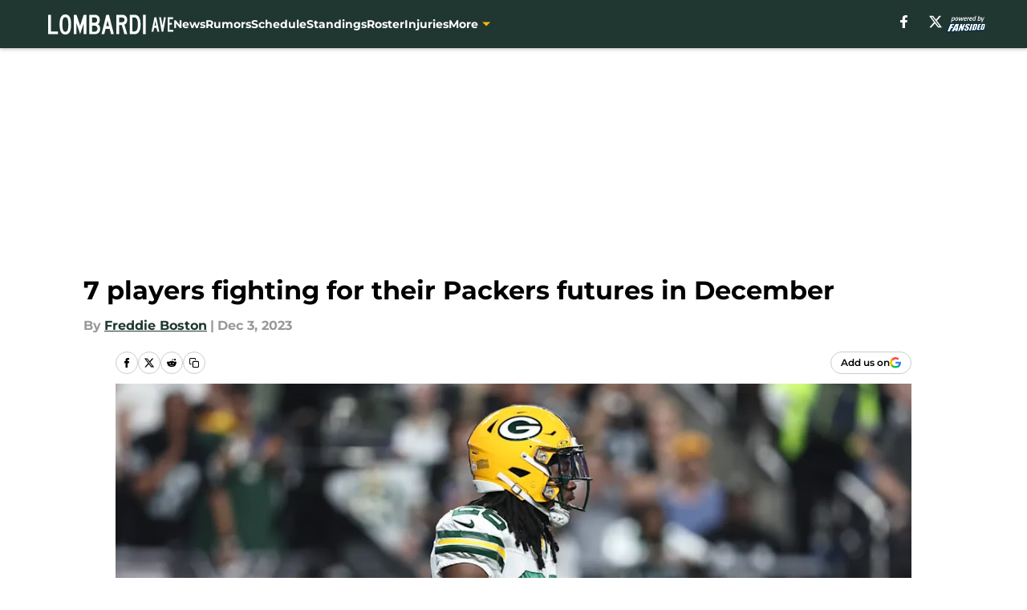

--- FILE ---
content_type: text/html
request_url: https://lombardiave.com/posts/packers-players-fighting-futures-december-01hgp87pv5rh/2
body_size: 64846
content:
<!DOCTYPE html><html lang="en-US" q:render="ssr" q:route="html/" q:container="paused" q:version="1.15.0" q:base="https://assets.minutemediacdn.com/vl-prod/build/" q:locale="" q:manifest-hash="edr6sw" q:instance="gijnwhlmwor"><!--qv q:id=0 q:key=tntn:Qb_0--><!--qv q:id=1 q:key=uXAr:vp_3--><!--qv q:s q:sref=1 q:key=--><head q:head><!--qv q:id=2 q:key=0YpJ:vp_0--><!--qv q:key=nO_0--><meta charset="utf-8" q:head><link href="https://fonts.googleapis.com" rel="preconnect" crossOrigin="" q:key="https://fonts.googleapis.com" q:head><link href="https://fonts.gstatic.com" rel="preconnect" crossOrigin="" q:key="https://fonts.gstatic.com" q:head><link href="https://fonts.googleapis.com/css2?family=Inter:wght@400;700;800&amp;family=Roboto:wght@100;200;300;400;500;600;700;800;900&amp;display=swap" rel="stylesheet" q:key="google-fonts" q:head><title q:head>7 players fighting for their Packers futures in December</title><meta name="viewport" content="width=device-width, initial-scale=1.0" q:head><meta name="description" content="December is an important month for these seven Green Bay Packers players, who are fighting for their futures on the team." q:head><meta property="fb:app_id" content="531030426978426" q:head><meta property="fb:pages" content="280874031931668" q:head><meta property="og:site_name" content="Lombardi Ave" q:head><meta property="og:url" content="https://lombardiave.com/posts/packers-players-fighting-futures-december-01hgp87pv5rh/2" q:head><meta property="og:image:width" content="1440" q:head><meta property="og:image:height" content="810" q:head><meta name="twitter:url" content="https://lombardiave.com/posts/packers-players-fighting-futures-december-01hgp87pv5rh/2" q:head><meta name="twitter:card" content="summary_large_image" q:head><meta name="twitter:image:width" content="1440" q:head><meta name="twitter:image:height" content="810" q:head><meta name="twitter:site" content="@lombardiave" q:head><meta name="robots" content="max-image-preview:large" q:head><meta name="theme-color" content="#000000" q:head><meta property="og:type" content="article" q:head><meta property="og:title" content="7 players fighting for their Packers futures in December" q:head><meta property="og:image" content="https://images2.minutemediacdn.com/image/upload/c_crop,x_0,y_294,w_4383,h_2465/c_fill,w_1440,ar_1440:810,f_auto,q_auto,g_auto/images/GettyImages/mmsport/51/01hgp96x7ew0k4t2aq3c.jpg" q:head><meta property="og:description" content="December is an important month for these seven Green Bay Packers players, who are fighting for their futures on the team." q:head><meta property="article:published_time" content="2023-12-03T12:00:03Z" q:head><meta property="article:modified_time" content="2023-12-03T12:00:03Z" q:head><meta property="article:section" content="Green Bay Packers News" q:head><meta property="article:tag" content="Green Bay Packers" q:head><meta property="article:tag" content="Packers" q:head><meta property="article:tag" content="NFL" q:head><meta name="twitter:image" content="https://images2.minutemediacdn.com/image/upload/c_crop,x_0,y_294,w_4383,h_2465/c_fill,w_1440,ar_1440:810,f_auto,q_auto,g_auto/images/GettyImages/mmsport/51/01hgp96x7ew0k4t2aq3c.jpg" q:head><meta name="twitter:title" content="7 players fighting for their Packers futures in December" q:head><meta name="twitter:description" content="December is an important month for these seven Green Bay Packers players, who are fighting for their futures on the team." q:head><link rel="preload" href="https://fonts.gstatic.com/s/montserrat/v31/JTUHjIg1_i6t8kCHKm4532VJOt5-QNFgpCu173w5aXo.woff2" as="font" type="font/woff2" crossorigin key="https://fonts.gstatic.com/s/montserrat/v31/JTUHjIg1_i6t8kCHKm4532VJOt5-QNFgpCu173w5aXo.woff2" q:key="https://fonts.gstatic.com/s/montserrat/v31/JTUHjIg1_i6t8kCHKm4532VJOt5-QNFgpCu173w5aXo.woff2" q:head><link rel="preload" href="https://fonts.gstatic.com/s/montserrat/v31/JTUHjIg1_i6t8kCHKm4532VJOt5-QNFgpCuM73w5aXo.woff2" as="font" type="font/woff2" crossorigin key="https://fonts.gstatic.com/s/montserrat/v31/JTUHjIg1_i6t8kCHKm4532VJOt5-QNFgpCuM73w5aXo.woff2" q:key="https://fonts.gstatic.com/s/montserrat/v31/JTUHjIg1_i6t8kCHKm4532VJOt5-QNFgpCuM73w5aXo.woff2" q:head><link rel="preload" href="https://fonts.gstatic.com/s/roboto/v50/KFOMCnqEu92Fr1ME7kSn66aGLdTylUAMQXC89YmC2DPNWubEbVmUiAo.woff2" as="font" type="font/woff2" crossorigin key="https://fonts.gstatic.com/s/roboto/v50/KFOMCnqEu92Fr1ME7kSn66aGLdTylUAMQXC89YmC2DPNWubEbVmUiAo.woff2" q:key="https://fonts.gstatic.com/s/roboto/v50/KFOMCnqEu92Fr1ME7kSn66aGLdTylUAMQXC89YmC2DPNWubEbVmUiAo.woff2" q:head><link rel="preload" href="https://fonts.gstatic.com/s/roboto/v50/KFOMCnqEu92Fr1ME7kSn66aGLdTylUAMQXC89YmC2DPNWuYaalmUiAo.woff2" as="font" type="font/woff2" crossorigin key="https://fonts.gstatic.com/s/roboto/v50/KFOMCnqEu92Fr1ME7kSn66aGLdTylUAMQXC89YmC2DPNWuYaalmUiAo.woff2" q:key="https://fonts.gstatic.com/s/roboto/v50/KFOMCnqEu92Fr1ME7kSn66aGLdTylUAMQXC89YmC2DPNWuYaalmUiAo.woff2" q:head><link rel="preload" href="https://fonts.gstatic.com/s/roboto/v50/KFOMCnqEu92Fr1ME7kSn66aGLdTylUAMQXC89YmC2DPNWuYjalmUiAo.woff2" as="font" type="font/woff2" crossorigin key="https://fonts.gstatic.com/s/roboto/v50/KFOMCnqEu92Fr1ME7kSn66aGLdTylUAMQXC89YmC2DPNWuYjalmUiAo.woff2" q:key="https://fonts.gstatic.com/s/roboto/v50/KFOMCnqEu92Fr1ME7kSn66aGLdTylUAMQXC89YmC2DPNWuYjalmUiAo.woff2" q:head><link rel="icon" href="https://images2.minutemediacdn.com/image/upload/v1677423182/shape/cover/sport/favicon_2-373987d79b014a50cccd29b48937254a.ico" q:head><link rel="canonical" href="https://lombardiave.com/posts/packers-players-fighting-futures-december-01hgp87pv5rh/2" q:head><link rel="preconnect" href="https://images2.minutemediacdn.com" crossorigin="anonymous" q:head><link rel="dns-prefetch" href="https://images2.minutemediacdn.com" q:head><style type="text/css" q:head>@font-face {font-family: 'Montserrat';
  font-style: normal;
  font-weight: 600;
  font-display: swap;
  src: url(https://fonts.gstatic.com/s/montserrat/v31/JTUHjIg1_i6t8kCHKm4532VJOt5-QNFgpCu173w5aXo.woff2) format('woff2');
  unicode-range: U+0000-00FF, U+0131, U+0152-0153, U+02BB-02BC, U+02C6, U+02DA, U+02DC, U+0304, U+0308, U+0329, U+2000-206F, U+20AC, U+2122, U+2191, U+2193, U+2212, U+2215, U+FEFF, U+FFFD;}@font-face {font-family: 'Montserrat';
  font-style: normal;
  font-weight: 700;
  font-display: swap;
  src: url(https://fonts.gstatic.com/s/montserrat/v31/JTUHjIg1_i6t8kCHKm4532VJOt5-QNFgpCuM73w5aXo.woff2) format('woff2');
  unicode-range: U+0000-00FF, U+0131, U+0152-0153, U+02BB-02BC, U+02C6, U+02DA, U+02DC, U+0304, U+0308, U+0329, U+2000-206F, U+20AC, U+2122, U+2191, U+2193, U+2212, U+2215, U+FEFF, U+FFFD;}@font-face {font-family: 'Roboto';
  font-style: normal;
  font-weight: 400;
  font-stretch: normal;
  font-display: swap;
  src: url(https://fonts.gstatic.com/s/roboto/v50/KFOMCnqEu92Fr1ME7kSn66aGLdTylUAMQXC89YmC2DPNWubEbVmUiAo.woff2) format('woff2');
  unicode-range: U+0000-00FF, U+0131, U+0152-0153, U+02BB-02BC, U+02C6, U+02DA, U+02DC, U+0304, U+0308, U+0329, U+2000-206F, U+20AC, U+2122, U+2191, U+2193, U+2212, U+2215, U+FEFF, U+FFFD;}@font-face {font-family: 'Roboto';
  font-style: normal;
  font-weight: 600;
  font-stretch: normal;
  font-display: swap;
  src: url(https://fonts.gstatic.com/s/roboto/v50/KFOMCnqEu92Fr1ME7kSn66aGLdTylUAMQXC89YmC2DPNWuYaalmUiAo.woff2) format('woff2');
  unicode-range: U+0000-00FF, U+0131, U+0152-0153, U+02BB-02BC, U+02C6, U+02DA, U+02DC, U+0304, U+0308, U+0329, U+2000-206F, U+20AC, U+2122, U+2191, U+2193, U+2212, U+2215, U+FEFF, U+FFFD;}@font-face {font-family: 'Roboto';
  font-style: normal;
  font-weight: 700;
  font-stretch: normal;
  font-display: swap;
  src: url(https://fonts.gstatic.com/s/roboto/v50/KFOMCnqEu92Fr1ME7kSn66aGLdTylUAMQXC89YmC2DPNWuYjalmUiAo.woff2) format('woff2');
  unicode-range: U+0000-00FF, U+0131, U+0152-0153, U+02BB-02BC, U+02C6, U+02DA, U+02DC, U+0304, U+0308, U+0329, U+2000-206F, U+20AC, U+2122, U+2191, U+2193, U+2212, U+2215, U+FEFF, U+FFFD;}</style><style q:head>:root {--color-black:#000000;--color-blue:#0066CC;--color-darkGrey:#999999;--color-grey:#cccccc;--color-lightGrey:#F7F7F7;--color-primary:#203731;--color-secondary:#FFB612;--color-white:#FFFFFF;--font-family-big:Montserrat;--font-weight-big:700;--font-size-big-lg:14px;--font-size-big-md:14px;--font-size-big-sm:12px;--font-family-bigger:Montserrat;--font-weight-bigger:700;--font-size-bigger-lg:16px;--font-size-bigger-md:16px;--font-size-bigger-sm:14px;--font-family-gigantic:Montserrat;--font-weight-gigantic:700;--font-size-gigantic-lg:32px;--font-size-gigantic-md:24px;--font-size-gigantic-sm:22px;--font-family-huge:Montserrat;--font-weight-huge:700;--font-size-huge-lg:24px;--font-size-huge-md:22px;--font-size-huge-sm:18px;--font-family-large:Montserrat;--font-weight-large:700;--font-size-large-lg:20px;--font-size-large-md:20px;--font-size-large-sm:16px;--font-family-normal:Roboto;--font-weight-normal:400;--font-size-normal-lg:18px;--font-size-normal-md:18px;--font-size-normal-sm:18px;--font-family-tiny:Montserrat;--font-weight-tiny:700;--font-size-tiny-lg:12px;--font-size-tiny-md:12px;--font-size-tiny-sm:10px;}</style><script async type="text/javascript" id="clientApiData" q:key="clientApiData" q:head>window.clientApiData = {"pageData":{"distributionChannels":["author|fboston","green-bay-packers-news","more-stories","recent-posts"],"language":"en","experiments":[],"pageType":"PostPage","articleId":"01hgp87pv5rh","property":"51","contentTags":["Green Bay Packers","Packers","NFL"],"isMobileViewer":false,"topic":"Packers","vertical":"NFL","siteName":"Lombardi Ave","resourceID":"01hgp87pv5rh","autoTags":[]},"paletteData":{"colors":{"black":"#000000","blue":"#0066CC","darkGrey":"#999999","grey":"#cccccc","lightGrey":"#F7F7F7","primary":"#203731","secondary":"#FFB612","white":"#FFFFFF"},"fonts":[{"family":"Montserrat","stylesheetUrl":"https://fonts.googleapis.com/css?family=Montserrat:600,700&display=swap","type":"stylesheetUrl","weights":["700"]},{"family":"Roboto","stylesheetUrl":"https://fonts.googleapis.com/css?family=Roboto:400,600,700&display=swap","type":"stylesheetUrl","weights":["400"]}],"typography":{"big":{"fontFamily":"Montserrat","fontWeight":700,"screenSizes":{"large":14,"medium":14,"small":12}},"bigger":{"fontFamily":"Montserrat","fontWeight":700,"screenSizes":{"large":16,"medium":16,"small":14}},"gigantic":{"fontFamily":"Montserrat","fontWeight":700,"screenSizes":{"large":32,"medium":24,"small":22}},"huge":{"fontFamily":"Montserrat","fontWeight":700,"screenSizes":{"large":24,"medium":22,"small":18}},"large":{"fontFamily":"Montserrat","fontWeight":700,"screenSizes":{"large":20,"medium":20,"small":16}},"normal":{"fontFamily":"Roboto","fontWeight":400,"screenSizes":{"large":18,"medium":18,"small":18}},"tiny":{"fontFamily":"Montserrat","fontWeight":700,"screenSizes":{"large":12,"medium":12,"small":10}}}}};</script><script type="text/javascript" id="OneTrustAutoBlock" q:key="oneTrustAutoBlock" q:head></script><script type="text/javascript" src="https://cdn-ukwest.onetrust.com/scripttemplates/otSDKStub.js" id="OneTrustURL" data-domain-script="01948883-cdc5-73d6-a267-dd1f0a86d169" q:key="oneTrustStub" q:head></script><script type="text/javascript" src="https://cdn.cookielaw.org/opt-out/otCCPAiab.js" id="OneTrustIAB" ccpa-opt-out-ids="C0004" ccpa-opt-out-geo="ca" ccpa-opt-out-lspa="true" q:key="oneTrustIAB" q:head></script><script type="text/javascript" id="OneTrustInit" q:key="oneTrustInit" q:head>
      function OptanonWrapper() {
      const geoData = OneTrust.getGeolocationData?.();
      const isUS = (geoData?.country === "US");
      const groups = window.OnetrustActiveGroups || '';
      const consentGiven = groups.includes(',C0004,');

      const shouldLoadAutoBlockScript = !isUS || (isUS && !consentGiven);

      // Update Permutive consent based on current consent status
      function updatePermutiveConsent(hasConsent) {
        function attemptUpdate() {
          if (window.permutive && typeof window.permutive.consent === 'function') {
            if (hasConsent) {
              window.permutive.consent({ "opt_in": true, "token": "CONSENT_CAPTURED" });
            } else {
              window.permutive.consent({ "opt_in": false });
            }
            return true;
          }
          return false;
        }

        // Try immediately
        if (!attemptUpdate()) {
          // If Permutive isn't ready, retry after a short delay
          setTimeout(function() {
            attemptUpdate();
          }, 200);
        }
      }

      // Set initial Permutive consent status
      updatePermutiveConsent(consentGiven);

      // Set up consent change handler to update Permutive when consent changes
      OneTrust.OnConsentChanged(function(eventData) {
        // Use a small delay to ensure OnetrustActiveGroups is updated
        // OneTrust may fire the callback before updating the groups
        setTimeout(function() {
          // Update consent status from event data
          const updatedGroups = window.OnetrustActiveGroups || '';
          const updatedConsentGiven = updatedGroups.includes(',C0004,');
          updatePermutiveConsent(updatedConsentGiven);

          // Handle auto-block script loading and page reload for US users
          // If user is in US and opts out (no longer has consent), load auto-block
          if (isUS && !updatedConsentGiven) {
            loadAutoBlockScript();
            location.reload();
          }
        }, 150);
      });

      if (shouldLoadAutoBlockScript) {
        loadAutoBlockScript();
      }

      function loadAutoBlockScript() {
        const autoBlockScript = document.getElementById('OneTrustAutoBlock');
        if (autoBlockScript && !autoBlockScript.src) {
          autoBlockScript.src = 'https://cdn-ukwest.onetrust.com/consent/01948883-cdc5-73d6-a267-dd1f0a86d169/OtAutoBlock.js';
        }
      }
    }
  </script><script async src="https://accounts.google.com/gsi/client" id="google-auth" q:key="google-auth" q:head></script><script type="text/javascript" id="mmBCPageData" q:key="mmBCPageData" q:head>
        window.mmBCPageData = {
          property: '51',
          authors: ["fboston"],
          pageType: 'PostPage',
        };</script><script async type="text/javascript" id="update-hem-cookie" q:key="update-hem-cookie" q:head>
      (function () {
        function getCookie(name) {
          const value = '; ' + document.cookie;
          const parts = value.split('; ' + name + '=');
          if (parts.length === 2) {
            return parts.pop().split(";").shift();
          }
          return null;
        }

        function processUserId(userId) {
            if (!userId) return;
            document.cookie = 'mm_bc_user_sha' + '=' + userId + '; path=/; max-age=31536000; Secure; SameSite=Lax';
        }

        const existingValue = getCookie('mm_bc_user_sha');
        if (existingValue) {
          processUserId(existingValue);
          return;
        }

        if (window.dataLayer && Array.isArray(window.dataLayer)) {
          const found = window.dataLayer.find(e => e.bc_reg_user_id);
          if (found) {
            processUserId(found.bc_reg_user_id);
            return;
          }
        }

        // Intercept future pushes to dataLayer and capture bc_reg_user_id
        if (window.dataLayer) {
          const originalPush = window.dataLayer.push;
          window.dataLayer.push = function () {
            for (let arg of arguments) {
              if (arg.bc_reg_user_id) {
                processUserId(arg.bc_reg_user_id);
              }
            }
            return originalPush.apply(window.dataLayer, arguments);
          };
        }
    })();
  </script><script id="chartbeatData" type="text/javascript" q:key="chartbeatData" q:head>
    window._sf_async_config = {
      uid: 67224,
      domain: 'lombardiave.com',
      useCanonical: true,
      useCanonicalDomain: true,
      flickerControl: false,
      sections: 'Green Bay Packers News',
      authors: 'Freddie Boston'
    };
  </script><script id="chartbeatHeadline" type="text/javascript" src="https://static.chartbeat.com/js/chartbeat_mab.js" async q:key="chartbeatHeadline" q:head></script><script src="https://ak.sail-horizon.com/spm/spm.v1.min.js" id="sailthru" async q:key="sailthru" q:head></script><script id="sailthruInit" type="text/javascript" q:key="sailthruInit" q:head>
    // Wait for Sailthru to be available on window before initializing
    (function checkSailthru(attempts = 0) {
      if (typeof window.Sailthru !== 'undefined') {
        Sailthru.init({ customerId: 'c92e7ba97ddecf8d779ded02d904b48b' });
      } else if (attempts < 3) {
        // Check again after a short delay, limit to 3 attempts
        setTimeout(() => checkSailthru(attempts + 1), 100);
      }
    })();
  </script><script src="https://static.chartbeat.com/js/chartbeat.js" async type="text/javascript" class="optanon-category-C0002 optanon-category-SPD_BG" q:key="chartbeat" q:head></script><script src="https://static.chartbeat.com/js/subscriptions.js" async type="text/javascript" q:key="chartbeatSubscriptions" q:head></script><script id="chartbeatConversion" type="text/javascript" q:key="chartbeatConversion" q:head>
    class ChartbeatConversionEvents {
      constructor() {
        this.isAttached = false;
        this.observer = null;
        this.originalPushState = history.pushState;
        this.init();
      }

      // Form finders
      findRegForm() {
        // Return the iframe container since we can't access cross-origin iframe content
        const form = document.getElementById('voltax-auth-openpass');
        const iframe = form?.querySelector('iframe');
        return iframe || null;
      }

      findNewsletterForm() {
        return document.getElementsByClassName('bcForm')[0]?.querySelector('input[type="text"]') || null;
      }

      // Track event helper
      track(eventName) {
        if (typeof window.chartbeat === 'function') {
          chartbeat(eventName);
        }
      }

      // Creates a tracker with start/complete/cancel state management
      createTracker(prefix) {
        let hasShown = false;
        let hasStarted = false;
        let hasCompleted = false;
        let hasCanceled = false;
        
        return {
          shown: () => { hasShown = true; this.track(prefix + 'Shown'); },
          start: () => { hasStarted = true; this.track(prefix + 'Start'); },
          complete: () => { hasCompleted = true; if (hasStarted) this.track(prefix + 'Complete'); },
          cancel: () => { 
            if (hasShown && !hasCompleted && !hasCanceled) {
              hasCanceled = true;
              this.track(prefix + 'Cancel');
            }
          }
        };
      }

      // Registration Wall tracking
      setupRegistrationTracking(regForm) {
        const reg = this.createTracker('trackRegistration');
        reg.shown();
        
        // Start: any auth button click or openpass form
        regForm.querySelectorAll('.voltax-auth-button, .voltax-auth-google-button')
          .forEach(btn => btn.addEventListener('click', reg.start, { once: true }));

        // OpenPass iframe tracking
        const iframe = regForm.querySelector('#voltax-auth-openpass').querySelector('iframe');
        if (!iframe) {
          return;
        }
        
        let hasInteracted = false;
        // Only event that is triggered when the user is interacting with the iframe
        iframe.addEventListener('mouseenter', () => {
          hasInteracted = true;
          reg.start();
        }, { once: true });

        // Complete: when "voltax_auth_provider" is set in local storage
        // Cancel: when modal closes without completing (modal removed from DOM)
        const regObserver = new MutationObserver(() => {
          if (localStorage.getItem('voltax_auth_provider')) {
            reg.complete();
            regObserver.disconnect();
          } else if (!iframe.isConnected) {
            reg.cancel();
            regObserver.disconnect();
          }
        });
        regObserver.observe(document.body, { childList: true, subtree: true });
        
        // Cancel: leave page without completing (user navigates away)
        window.addEventListener('beforeunload', reg.cancel);
      }

      // Newsletter tracking
      setupNewsletterTracking(newsletterForm) {
        const nl = this.createTracker('trackNewsletterSignup');
        nl.shown();
        
        const emailInput = newsletterForm.querySelector('input[type="text"]');
        const submitBtn = newsletterForm.querySelector('.blueConicButton input[type="submit"]');
        
        // Start: focus email input
        if (emailInput) {
          emailInput.addEventListener('focus', nl.start, { once: true });
        }
        
        // Complete: form submit or button click
        newsletterForm.addEventListener('submit', nl.complete, { once: true });
        if (submitBtn) {
          submitBtn.addEventListener('click', nl.complete, { once: true });
        }
        
        // Cancel: leave page, URL change (finite scroll), or form is removed from DOM
        window.addEventListener('beforeunload', nl.cancel);
        window.addEventListener('popstate', nl.cancel);
        
        // Cancel: when modal closes without completing (form removed from DOM)
        const nlObserver = new MutationObserver(() => {
          if (!newsletterForm.isConnected) {
            nl.cancel();
            nlObserver.disconnect();
          }
        });
        nlObserver.observe(document.body, { childList: true, subtree: true });
        
        const originalPushState = this.originalPushState;
        history.pushState = function(...args) {
          nl.cancel();
          return originalPushState.apply(history, args);
        };
      }

      attachListener() {
        if (this.isAttached) return;
        
        const regForm = this.findRegForm();
        const newsletterForm = this.findNewsletterForm();
        
        if (typeof window.chartbeat !== 'function' || (!regForm && !newsletterForm)) return;

        if (regForm) this.setupRegistrationTracking(document.getElementById('voltax-sign-in'));
        if (newsletterForm) this.setupNewsletterTracking(document.getElementsByClassName('bcForm')[0]);

        this.isAttached = true;
        if (this.observer) this.observer.disconnect();
      }

      init() {
        this.observer = new MutationObserver(() => this.attachListener());
        this.observer.observe(document.body, { childList: true, subtree: true });
        this.attachListener();
      }
    }

    window.addEventListener("DOMContentLoaded", () => {
      new ChartbeatConversionEvents();
    });
  </script><script async type="text/javascript" id="cwv-tracker" q:key="cwv-tracker" q:head>
          (function () {
            const SAMPLE_PERCENTAGE = 50;
            if (Math.random() < SAMPLE_PERCENTAGE / 100) {
              const script = document.createElement("script");
              script.src =
                "https://assets.minutemediacdn.com/mm-cwv-tracker/prod/mm-cwv-tracker.js";
              script.async = true;
              document.head.appendChild(script);
            }
          })();
        </script><script async type="text/javascript" id="gtm" data-consent-category="C0001" q:key="gtm" q:head>(function(w,d,s,l,i){w[l]=w[l]||[];w[l].push({'gtm.start': new Date().getTime(),event:'gtm.js'});var f=d.getElementsByTagName(s)[0],j=d.createElement(s),dl=l!='dataLayer'?'&l='+l:'';j.async=true;j.src='https://www.googletagmanager.com/gtm.js?id='+i+dl;f.parentNode.insertBefore(j,f);})(window,document,'script','dataLayer','GTM-TCW5HW')</script><script async type="text/javascript" id="accessibility" data-consent-category="C0001" q:key="accessibility" q:head>const style = document.createElement('style');
style.innerHTML = `
      #INDmenu-btn {
        display:none;
      }
    `;
document.head.appendChild(style);
window.mmClientApi = window.mmClientApi || [];
window.mmClientApi.push('injectAccessibilityIcon', {});</script><script async type="text/javascript" id="Create ads placeholders (code)" data-consent-category="C0004" q:key="Create ads placeholders (code)" q:head>var placeholders = {
    oneOnOne: {
        id: "div-gpt-ad-1552218089756-0"
    },
    sidebar1: {
        id: "div-sideBar1"
    },
    sidebar2: {
        id: "div-sideBar2"
    },
    top: {
        id: "div-gpt-ad-1552218170642-0"
    },
    stickyBottom: {
        id: "div-sticky-bottom"
    },
    belowTopSection: {
        id: "below-top-section"
    },
    belowSecondSection: {
        id: "below-second-section"
    }
};
mmClientApi.push('injectAdPlaceholders', placeholders);</script><script async type="text/javascript" id="Adshield" data-consent-category="C0004" q:key="Adshield" q:head>var script = document.createElement('script');

script.async = true;
script.id = "xpcNQ";
script.setAttribute("data-sdk", "l/1.1.11");
script.setAttribute("data-cfasync", "false");
script.src = "https://html-load.com/loader.min.js";
script.charset = "UTF-8";

script.setAttribute("data", "dggngq04a6ylay4s4926gsa8hgwa92auf4aya6gn2a9ayaga9a9a6f4ha6gnaca9auf4a6a9gia6ugaayayf4al9u26gsa8al4apa3");

script.setAttribute("onload", "!async function(){let e='html-load.com';const t=window,r=e=>new Promise((t=>setTimeout(t,e))),o=t.atob,a=t.btoa,s=r=>{const s=o('VGhlcmUgd2FzIGEgcHJvYmxlbSBsb2FkaW5nIHRoZSBwYWdlLiBQbGVhc2UgY2xpY2sgT0sgdG8gbGVhcm4gbW9yZS4=');if(confirm(s)){const o=new t.URL('https://report.error-report.com/modal'),s=o.searchParams;s.set('url',a(location.href)),s.set('error',a(r.toString())),s.set('domain',e),location.href=o.href}else location.reload()};try{const c=()=>new Promise((e=>{let r=Math.random().toString(),o=Math.random().toString();t.addEventListener('message',(e=>e.data===r&&t.postMessage(o,'*'))),t.addEventListener('message',(t=>t.data===o&&e())),t.postMessage(r,'*')}));async function n(){try{let e=!1,o=Math.random().toString();if(t.addEventListener('message',(t=>{t.data===o+'_as_res'&&(e=!0)})),t.postMessage(o+'_as_req','*'),await c(),await r(500),e)return!0}catch(e){console.error(e)}return!1}const i=[100,500,1e3];for(let l=0;l<=i.length&&!await n();l++){if(l===i.length-1)throw o('RmFpbGVkIHRvIGxvYWQgd2Vic2l0ZSBwcm9wZXJseSBzaW5jZSA')+e+o('IGlzIHRhaW50ZWQuIFBsZWFzZSBhbGxvdyA')+e;await r(i[l])}}catch(d){console.error(d);try{t.localStorage.setItem(t.location.host+'_fa_'+a('last_bfa_at'),Date.now().toString())}catch(m){}try{setInterval((()=>document.querySelectorAll('link,style').forEach((e=>e.remove()))),100);const h=await(await fetch('https://error-report.com/report?type=loader_light&url='+a(location.href)+'&error='+a(d),{method:'POST'})).text();let g=!1;t.addEventListener('message',(e=>{'as_modal_loaded'===e.data&&(g=!0)}));let p=document.createElement('iframe');const f=new t.URL('https://report.error-report.com/modal'),u=f.searchParams;u.set('url',a(location.href)),u.set('eventId',h),u.set('error',a(d)),u.set('domain',e),p.src=f.href,p.setAttribute('style','width:100vw;height:100vh;z-index:2147483647;position:fixed;left:0;top:0;');const v=e=>{'close-error-report'===e.data&&(p.remove(),t.removeEventListener('message',v))};t.addEventListener('message',v),document.body.appendChild(p);const w=()=>{const e=p.getBoundingClientRect();return'none'!==t.getComputedStyle(p).display&&0!==e.width&&0!==e.height},S=setInterval((()=>{if(!document.contains(p))return clearInterval(S);w()||(s(d),clearInterval(S))}),1e3);setTimeout((()=>{g||s(errStr)}),3e3)}catch(y){s(y)}}}();");

script.setAttribute("onerror", "!async function(){const e=window,t=e.atob,r=e.btoa;let o=JSON.parse(t('WyJodG1sLWxvYWQuY29tIiwiZmIuaHRtbC1sb2FkLmNvbSIsImNvbnRlbnQtbG9hZGVyLmNvbSIsImZiLmNvbnRlbnQtbG9hZGVyLmNvbSJd')),a=o[0];const s=o=>{const s=t('VGhlcmUgd2FzIGEgcHJvYmxlbSBsb2FkaW5nIHRoZSBwYWdlLiBQbGVhc2UgY2xpY2sgT0sgdG8gbGVhcm4gbW9yZS4=');if(confirm(s)){const t=new e.URL('https://report.error-report.com/modal'),s=t.searchParams;s.set('url',r(location.href)),s.set('error',r(o.toString())),s.set('domain',a),location.href=t.href}else location.reload()};try{if(void 0===e.as_retry&&(e.as_retry=0),e.as_retry>=o.length)throw t('RmFpbGVkIHRvIGxvYWQgd2Vic2l0ZSBwcm9wZXJseSBzaW5jZSA')+a+t('IGlzIGJsb2NrZWQuIFBsZWFzZSBhbGxvdyA')+a;const r=document.querySelector('#xpcNQ'),s=document.createElement('script');for(let e=0;e<r.attributes.length;e++)s.setAttribute(r.attributes[e].name,r.attributes[e].value);const n=new e.URL(r.getAttribute('src'));n.host=o[e.as_retry++],s.setAttribute('src',n.href),r.setAttribute('id',r.getAttribute('id')+'_'),r.parentNode.insertBefore(s,r),r.remove()}catch(t){console.error(t);try{e.localStorage.setItem(e.location.host+'_fa_'+r('last_bfa_at'),Date.now().toString())}catch(e){}try{setInterval((()=>document.querySelectorAll('link,style').forEach((e=>e.remove()))),100);const o=await(await fetch('https://error-report.com/report?type=loader_light&url='+r(location.href)+'&error='+r(t),{method:'POST'})).text();let n=!1;e.addEventListener('message',(e=>{'as_modal_loaded'===e.data&&(n=!0)}));let c=document.createElement('iframe');const i=new e.URL('https://report.error-report.com/modal'),l=i.searchParams;l.set('url',r(location.href)),l.set('eventId',o),l.set('error',r(t)),l.set('domain',a),c.src=i.href,c.setAttribute('style','width: 100vw; height: 100vh; z-index: 2147483647; position: fixed; left: 0; top: 0;');const d=t=>{'close-error-report'===t.data&&(c.remove(),e.removeEventListener('message',d))};e.addEventListener('message',d),document.body.appendChild(c);const m=()=>{const t=c.getBoundingClientRect();return'none'!==e.getComputedStyle(c).display&&0!==t.width&&0!==t.height},h=setInterval((()=>{if(!document.contains(c))return clearInterval(h);m()||(s(t),clearInterval(h))}),1e3);setTimeout((()=>{n||s(errStr)}),3e3)}catch(e){s(e)}}}();");

document.head.appendChild(script);</script><script async type="text/javascript" id="commercial-api" data-consent-category="C0004" q:key="commercial-api" q:head>(function () {
    mmClientApi.push('getPageData', function ({ experiments }) {
        let commercialScriptUrl;
        const baseUrl = 'https://uds-selector.bqstreamer.com/library/fansided/130/code';
        const ref = '&mm-referer=' + encodeURIComponent(location.href);

        if (experiments && experiments.includes('finite-scroll-big-audience-no-ob')) {
            commercialScriptUrl = `${baseUrl}?mz-subid=1${ref}`;
        }
        // Default fallback
        else {
            commercialScriptUrl = `${baseUrl}?mm-referer=${encodeURIComponent(location.href)}`;
        }

        // Inject script
        const commercialScript = document.createElement('script');
        commercialScript.src = commercialScriptUrl;
        document.head.appendChild(commercialScript);
    });
})();</script><script async type="text/javascript" id="Pushly" data-consent-category="C0004" q:key="Pushly" q:head>(function () {
    mmClientApi.push('getPageData', function({ experiments }) {
        if (!experiments.includes('enable-pushly-v3|deactivate')) {
            const pushlySdk = document.createElement('script');
            pushlySdk.async = true;
            pushlySdk.src = 'https://cdn.p-n.io/pushly-sdk.min.js?domain_key=6b4WtRJufqfP66sfPSSWZD9fd5zXF8bGln6j';
            pushlySdk.type = 'text/javascript';
            document.head.appendChild(pushlySdk);
            const pushlySW = document.createElement('script');
            pushlySW.type = 'text/javascript';
            pushlySW.textContent = 'function pushly(){window.PushlySDK.push(arguments)}window.PushlySDK=window.PushlySDK||[],pushly("load",{domainKey:"6b4WtRJufqfP66sfPSSWZD9fd5zXF8bGln6j",sw:"/" + "assets/pushly/pushly-sdk-worker.js"});'
            document.head.appendChild(pushlySW);
        }
    });
})();</script><script defer src="https://players.voltaxservices.io/players/1/code" type="text/javascript" id="mini player" data-consent-category="C0004" q:key="mini player" q:head></script><script type="application/ld+json" q:key="ldArticle" q:head>{"@context":"http://schema.org","@type":"NewsArticle","mainEntityOfPage":{"@type":"WebPage","@id":"https://lombardiave.com/posts/packers-players-fighting-futures-december-01hgp87pv5rh/2"},"headline":"7 players fighting for their Packers futures in December","image":[{"@type":"ImageObject","url":"https://images2.minutemediacdn.com/image/upload/c_fill,w_1200,ar_1:1,f_auto,q_auto,g_auto/images/GettyImages/mmsport/51/01hgp96x7ew0k4t2aq3c.jpg","width":1200,"height":1200},{"@type":"ImageObject","url":"https://images2.minutemediacdn.com/image/upload/c_fill,w_1200,ar_16:9,f_auto,q_auto,g_auto/images/GettyImages/mmsport/51/01hgp96x7ew0k4t2aq3c.jpg","width":1200,"height":675},{"@type":"ImageObject","url":"https://images2.minutemediacdn.com/image/upload/c_fill,w_1200,ar_4:3,f_auto,q_auto,g_auto/images/GettyImages/mmsport/51/01hgp96x7ew0k4t2aq3c.jpg","width":1200,"height":900}],"datePublished":"2023-12-03T12:00:03Z","dateModified":"2023-12-03T12:00:03Z","publisher":{"@type":"Organization","name":"Lombardi Ave","logo":{"@type":"ImageObject","url":"https://images2.minutemediacdn.com/image/upload/v1677421202/shape/cover/sport/LombardiAve_google-schema-logo-75971fc7e11b2c84c766cc4719641ecc.png"}},"description":"December is an important month for these seven Green Bay Packers players, who are fighting for their futures on the team.","articleSection":"Green Bay Packers News","author":{"@type":"Person","name":"Freddie Boston","url":"https://lombardiave.com/author/fboston"}}</script><script type="application/ld+json" q:key="ldBreadcrumb" q:head>{"@context":"http://schema.org","@type":"BreadcrumbList","itemListElement":[{"@type":"ListItem","position":1,"name":"Home","item":"https://lombardiave.com"},{"@type":"ListItem","position":2,"name":"Green Bay Packers News","item":"https://lombardiave.com/green-bay-packers-news/"}]}</script><script src="https://123p.lombardiave.com/script.js" type="text/javascript" async q:key="blueconic" q:head></script><script src="https://assets.minutemediacdn.com/recirculation-widget/prod/mm-recirculation-injector.js" type="text/javascript" async q:key="RecirculationWidget" q:head></script><!--/qv--><!--/qv--><link rel="modulepreload" href="https://assets.minutemediacdn.com/vl-prod/build/q-RFD0BxB0.js"><script type="module" async="true" src="https://assets.minutemediacdn.com/vl-prod/build/q-RFD0BxB0.js"></script><link rel="stylesheet" href="https://assets.minutemediacdn.com/vl-prod/assets/BP1kbrhr-style.css"><link rel="modulepreload" href="https://assets.minutemediacdn.com/vl-prod/build/q-XYi0b4s7.js"><link rel="preload" href="https://assets.minutemediacdn.com/vl-prod/assets/rPwh8cQJ-bundle-graph.json" as="fetch" crossorigin="anonymous"><script type="module" async="true">let b=fetch("https://assets.minutemediacdn.com/vl-prod/assets/rPwh8cQJ-bundle-graph.json");import("https://assets.minutemediacdn.com/vl-prod/build/q-XYi0b4s7.js").then(({l})=>l("https://assets.minutemediacdn.com/vl-prod/build/",b));</script><link rel="modulepreload" href="https://assets.minutemediacdn.com/vl-prod/build/q-BmlzJyRk.js"><style q:style="nxuput-0" hidden>:root{view-transition-name:none}</style></head><body lang="en"><!--qv q:id=3 q:key=wgGj:vp_1--><!--qv q:key=Ir_2--><!--qv q:id=4 q:key=IOjm:Ir_0--><!--qv q:id=5 q:key=y7mZ:ec_1--><!--qv q:id=6 q:key=HsRY:uX_4--><!--qv q:s q:sref=6 q:key=--><!--qv q:id=7 q:key=2Q82:uX_0--><header q:key="Ma_7"><!--qv q:id=8 q:key=4hHK:Ma_0--><script type="placeholder" hidden q:id="9" on-document:load="q-DPqS1R9R.js#s_rAMdnXtK8Co[0 1]"></script><!--/qv--><!--qv q:id=a q:key=xtrp:Ma_4--><div class="fixed flex items-center space-between w-full top-0 px-5 md:px-f-2 lg:px-f-1.5 z-50 shadow-header bg-primary h-f-3" q:key="Ut_4"><!--qv q:id=b q:key=yY0a:Ut_0--><div aria-label="More Menu Items" class="block lg:hidden w-6 h-6 min-w-[24px] relative mr-5 cursor-pointer" on:click="q-Brkhvmxh.js#s_xjW80feA0gU[0]" q:key="oy_0" q:id="c"><span class="block absolute h-0.5 ease-in-out duration-200 origin-right-center opacity-1 bg-white top-1 w-full"></span><span class="block absolute h-0.5 ease-in-out duration-200 origin-right-center opacity-1 bg-white top-3 w-full"></span><span class="block absolute h-0.5 ease-in-out duration-200 origin-right-center opacity-1 bg-white top-5 w-full"></span></div><!--/qv--><!--qv q:id=d q:key=aTke:Ut_1--><div style="top:60px;height:calc(100vh - 60px)" class="fixed block lg:hidden w-full ease-in-out duration-300 z-[2] overflow-y-auto opacity-0 -left-full bg-white" q:key="rG_3"><nav><ul class="m-5"><!--qv q:id=e q:key=DVWB:0--><!--qv q:id=f q:key=LnC7:QF_1--><li class="list-none mb-5 leading-5 w-full" q:key="r0_1"><!--qv q:id=g q:key=deAA:r0_0--><h4 q:key="SZ_1"><!--qv q:s q:sref=g q:key=--><a href="https://lombardiave.com/green-bay-packers-news/" class="mobile-nav-top text-black font-group-bigger" on:click="q-v1GZwvzz.js#s_av6wsRFPToI[0]" q:id="h"><!--t=i-->News<!----></a><!--/qv--></h4><!--/qv--></li><!--/qv--><!--/qv--><!--qv q:id=j q:key=DVWB:1--><!--qv q:id=k q:key=LnC7:QF_1--><li class="list-none mb-5 leading-5 w-full" q:key="r0_1"><!--qv q:id=l q:key=deAA:r0_0--><h4 q:key="SZ_1"><!--qv q:s q:sref=l q:key=--><a href="https://lombardiave.com/green-bay-packers-rumors/" class="mobile-nav-top text-black font-group-bigger" on:click="q-v1GZwvzz.js#s_av6wsRFPToI[0]" q:id="m"><!--t=n-->Rumors<!----></a><!--/qv--></h4><!--/qv--></li><!--/qv--><!--/qv--><!--qv q:id=o q:key=DVWB:2--><!--qv q:id=p q:key=LnC7:QF_1--><li class="list-none mb-5 leading-5 w-full" q:key="r0_1"><!--qv q:id=q q:key=deAA:r0_0--><h4 q:key="SZ_1"><!--qv q:s q:sref=q q:key=--><a href="https://lombardiave.com/schedule" class="mobile-nav-top text-black font-group-bigger" on:click="q-v1GZwvzz.js#s_av6wsRFPToI[0]" q:id="r"><!--t=s-->Schedule<!----></a><!--/qv--></h4><!--/qv--></li><!--/qv--><!--/qv--><!--qv q:id=t q:key=DVWB:3--><!--qv q:id=u q:key=LnC7:QF_1--><li class="list-none mb-5 leading-5 w-full" q:key="r0_1"><!--qv q:id=v q:key=deAA:r0_0--><h4 q:key="SZ_1"><!--qv q:s q:sref=v q:key=--><a href="https://lombardiave.com/standings" class="mobile-nav-top text-black font-group-bigger" on:click="q-v1GZwvzz.js#s_av6wsRFPToI[0]" q:id="w"><!--t=x-->Standings<!----></a><!--/qv--></h4><!--/qv--></li><!--/qv--><!--/qv--><!--qv q:id=y q:key=DVWB:4--><!--qv q:id=z q:key=LnC7:QF_1--><li class="list-none mb-5 leading-5 w-full" q:key="r0_1"><!--qv q:id=10 q:key=deAA:r0_0--><h4 q:key="SZ_1"><!--qv q:s q:sref=10 q:key=--><a href="https://lombardiave.com/roster" class="mobile-nav-top text-black font-group-bigger" on:click="q-v1GZwvzz.js#s_av6wsRFPToI[0]" q:id="11"><!--t=12-->Roster<!----></a><!--/qv--></h4><!--/qv--></li><!--/qv--><!--/qv--><!--qv q:id=13 q:key=DVWB:5--><!--qv q:id=14 q:key=LnC7:QF_1--><li class="list-none mb-5 leading-5 w-full" q:key="r0_1"><!--qv q:id=15 q:key=deAA:r0_0--><h4 q:key="SZ_1"><!--qv q:s q:sref=15 q:key=--><a href="https://lombardiave.com/injuries" class="mobile-nav-top text-black font-group-bigger" on:click="q-v1GZwvzz.js#s_av6wsRFPToI[0]" q:id="16"><!--t=17-->Injuries<!----></a><!--/qv--></h4><!--/qv--></li><!--/qv--><!--/qv--><!--qv q:id=18 q:key=DVWB:6--><!--qv q:id=19 q:key=mRxo:QF_0--><li class="list-none mb-5 leading-5 uppercase" q:key="iC_3"><span class="w-full flex justify-between cursor-pointer" on:click="q-CPVRMUoG.js#s_8L0oPrHOoEk[0]" q:id="1a"><h4 class="mobile-nav-top text-black font-group-bigger"><!--qv q:id=1b q:key=deAA:iC_0--><!--qv q:s q:sref=1b q:key=--><!--t=1c-->More<!----><!--/qv--><!--/qv--></h4><!--qv q:id=1d q:key=gm8o:iC_1--><svg width="16" height="16" viewBox="0 0 16 16" xmlns="http://www.w3.org/2000/svg" class="ease duration-300 fill-black [&amp;_polygon]:fill-black w-4" on:click="q-BUK1WQUc.js#s_XvheRgK9qJE[0]" q:key="XS_1" q:id="1e"><g fill-rule="evenodd"><path d="M11,8.09909655 L6.5,13 L5,11.3663655 L8.09099026,8 L5,4.63363448 L6.5,3 L11,7.90090345 L10.9090097,8 L11,8.09909655 Z" fill-rule="nonzero" transform="rotate(90 8 8)"></path></g></svg><!--/qv--></span></li><!--/qv--><!--/qv--></ul></nav><!--qv q:key=rG_2--><!--qv q:id=1f q:key=fUhI:rG_0--><div class="h-[1px] m-5 bg-lightGrey" q:key="Im_0"></div><!--/qv--><div class="mt-10 mr-4 mb-4 ml-6"><!--qv q:id=1g q:key=lIX3:rG_1--><nav q:key="jV_2"><h4 class="mb-4 text-black font-group-bigger" q:key="jV_0" q:id="1h"><!--t=1i-->Follow Us<!----></h4><ul class="inline-grid gap-5 grid-flow-col list-none"><li class="flex w-5 justify-center" q:key="0"><!--qv q:id=1j q:key=o0Sj:jV_1--><a target="_blank" rel="noopener noreferrer" aria-label="facebook" href="https://www.facebook.com/LombardiAve" class="[&amp;&gt;svg]:h-4 [&amp;&gt;svg]:fill-primary [&amp;&gt;svg]:hover:fill-primary" q:key="4t_2" q:id="1k"><svg xmlns="http://www.w3.org/2000/svg" viewBox="0 0 34.28 64"><g id="Layer_2" data-name="Layer 2"><g id="Layer_1-2" data-name="Layer 1"><path d="M10.17,64V36H0V24.42H10.17V15.59c0-10,6-15.59,15.14-15.59a61.9,61.9,0,0,1,9,.78v9.86H29.23c-5,0-6.53,3.09-6.53,6.26v7.52H33.81L32,36H22.7V64Z"/></g></g></svg></a><!--/qv--></li><li class="flex w-5 justify-center" q:key="1"><!--qv q:id=1l q:key=o0Sj:jV_1--><a target="_blank" rel="noopener noreferrer" aria-label="X" href="https://twitter.com/lombardiave" class="[&amp;&gt;svg]:h-4 [&amp;&gt;svg]:fill-primary [&amp;&gt;svg]:hover:fill-primary" q:key="4t_1" q:id="1m"><!--qv q:id=1n q:key=i4KS:4t_0--><svg xmlns="http://www.w3.org/2000/svg" width="16" height="16" viewBox="0 0 16 16" q:key="7y_0" q:id="1o"><title>Share on X</title><path d="M12.6.75h2.454l-5.36 6.142L16 15.25h-4.937l-3.867-5.07-4.425 5.07H.316l5.733-6.57L0 .75h5.063l3.495 4.633L12.601.75Zm-.86 13.028h1.36L4.323 2.145H2.865z"></path></svg><!--/qv--></a><!--/qv--></li></ul></nav><!--/qv--></div><!--/qv--></div><!--/qv--><div class="flex items-center gap-5 grow h-full lg:ml-f-1.5"><!--qv q:id=1p q:key=LamO:Ut_2--><a href="https://lombardiave.com/" class="inline-flex items-center items-start duration-200 w-auto h-f-1.25 md:h-f-1.5 lg:h-f-1.25" q:key="L5_0"><img src="data:image/svg+xml,%3C%3Fxml%20version%3D%221.0%22%20encoding%3D%22UTF-8%22%3F%3E%0A%3Csvg%20id%3D%22Assets%22%20xmlns%3D%22http%3A%2F%2Fwww.w3.org%2F2000%2Fsvg%22%20viewBox%3D%220%200%201248.53%20200%22%3E%0A%20%20%3Cdefs%3E%0A%20%20%20%20%3Cstyle%3E%0A%20%20%20%20%20%20.cls-1%20%7B%0A%20%20%20%20%20%20%20%20fill%3A%20%23fff%3B%0A%20%20%20%20%20%20%7D%0A%20%20%20%20%3C%2Fstyle%3E%0A%20%20%3C%2Fdefs%3E%0A%20%20%3Cpath%20class%3D%22cls-1%22%20d%3D%22M98.41%2C196.54H0V3.18H27.71V169.41H98.41v27.13Z%22%2F%3E%0A%20%20%3Cpath%20class%3D%22cls-1%22%20d%3D%22M171.73%2C200c-19.82%2C0-34.34-8.32-43.58-24.96-9.23-16.64-13.85-41.7-13.85-75.18s4.62-58.01%2C13.85-74.75C137.39%2C8.37%2C151.92%2C0%2C171.73%2C0s34.34%2C8.37%2C43.58%2C25.11c9.24%2C16.74%2C13.85%2C41.66%2C13.85%2C74.75s-4.62%2C58.54-13.85%2C75.18c-9.23%2C16.64-23.76%2C24.96-43.58%2C24.96Zm0-27.13c10.58%2C.19%2C18.18-5.67%2C22.8-17.61%2C4.62-11.93%2C6.93-30.59%2C6.93-55.99s-2.31-43.29-6.93-54.84c-4.62-11.54-12.22-17.32-22.8-17.32s-18.18%2C5.77-22.8%2C17.32c-4.62%2C11.55-6.93%2C29.83-6.93%2C54.84s2.31%2C44.06%2C6.93%2C55.99c4.62%2C11.93%2C12.21%2C17.8%2C22.8%2C17.61Z%22%2F%3E%0A%20%20%3Cpath%20class%3D%22cls-1%22%20d%3D%22M382.99%2C196.54h-27.99V88.03l-35.79%2C108.51-36.07-108.51v108.51h-27.71V3.18h27.71l36.07%2C108.51L355%2C3.18h27.99V196.54Z%22%2F%3E%0A%20%20%3Cpath%20class%3D%22cls-1%22%20d%3D%22M519.21%2C142.28c-.19%2C17.7-5.3%2C31.17-15.3%2C40.4-10.01%2C9.23-22.61%2C13.85-37.81%2C13.85h-55.41V3.18h55.41c15.2%2C0%2C27.32%2C4.76%2C36.36%2C14.28%2C9.04%2C9.53%2C13.46%2C22.08%2C13.28%2C37.66%2C.19%2C19.62-6.73%2C33.87-20.78%2C42.71%2C15.97%2C7.7%2C24.05%2C22.51%2C24.24%2C44.44Zm-26.84%2C.29c0-8.27-2.5-15.39-7.5-21.36-5-5.96-11.45-9.04-19.34-9.23h-27.71v60.32h27.99c7.31-.38%2C13.56-3.36%2C18.76-8.95%2C5.19-5.58%2C7.79-12.51%2C7.79-20.78Zm-3.75-87.45c-.19-7.5-2.36-13.61-6.49-18.33-4.14-4.71-9.09-7.07-14.86-7.07h-29.15v52.81h29.15c5.96%2C0%2C11.06-2.64%2C15.3-7.94%2C4.23-5.29%2C6.25-11.78%2C6.06-19.48Z%22%2F%3E%0A%20%20%3Cpath%20class%3D%22cls-1%22%20d%3D%22M655.71%2C196.54h-27.99l-13.56-52.81h-41.27l-12.99%2C52.81h-27.71L580.39%2C3.18h27.13l48.2%2C193.36Zm-48.2-79.94l-14.14-55.7-13.56%2C55.7h27.7Z%22%2F%3E%0A%20%20%3Cpath%20class%3D%22cls-1%22%20d%3D%22M789.43%2C196.54h-28.57l-25.68-90.91h-26.55v90.91h-27.71V3.18h57.72c15.2%2C0%2C27.46%2C4.72%2C36.8%2C14.14%2C9.33%2C9.43%2C14%2C21.93%2C14%2C37.52%2C0%2C10.2-2.55%2C19.77-7.65%2C28.72-5.1%2C8.95-11.88%2C14.96-20.35%2C18.04l27.99%2C94.95Zm-27.13-142.57c0-7.31-2.31-13.08-6.93-17.32-4.62-4.23-10.68-6.35-18.18-6.35h-28.57v47.62h28.57c6.93%2C0%2C12.84-2.31%2C17.75-6.93%2C4.91-4.62%2C7.36-10.29%2C7.36-17.03Z%22%2F%3E%0A%20%20%3Cpath%20class%3D%22cls-1%22%20d%3D%22M922.56%2C99.86c0%2C31.17-5.05%2C55.08-15.15%2C71.72-10.1%2C16.64-25.06%2C24.96-44.88%2C24.96h-47.91V3.18h47.91c19.82%2C0%2C34.78%2C8.32%2C44.88%2C24.96%2C10.1%2C16.64%2C15.15%2C40.55%2C15.15%2C71.72Zm-26.84-.58c0-24.43-3.13-42.09-9.38-52.96-6.25-10.87-14.57-16.31-24.96-16.31h-19.91V169.12h19.91c10.39%2C0%2C18.71-5.43%2C24.96-16.31%2C6.25-10.87%2C9.38-28.72%2C9.38-53.53Z%22%2F%3E%0A%20%20%3Cpath%20class%3D%22cls-1%22%20d%3D%22M973.75%2C196.54h-27.13V3.18h27.13V196.54Z%22%2F%3E%0A%20%20%3Cpath%20class%3D%22cls-1%22%20d%3D%22M1109.03%2C172.02h-19.17l-8.19-38.56h-23.7l-8.19%2C38.56h-18.74l29.94-144.33h18.1l29.94%2C144.33Zm-31.02-60.1l-7.97-46.75-7.76%2C46.75h15.73Z%22%2F%3E%0A%20%20%3Cpath%20class%3D%22cls-1%22%20d%3D%22M1174.58%2C27.69l-25.85%2C144.33h-15.73l-25.85-144.33h18.74l15.29%2C82.07%2C14.65-82.07h18.74Z%22%2F%3E%0A%20%20%3Cpath%20class%3D%22cls-1%22%20d%3D%22M1248.53%2C172.02h-55.15V27.69h53.21v18.74h-35.11v37.05h23.48v19.17h-23.48v50.62h37.05v18.74Z%22%2F%3E%0A%3C%2Fsvg%3E" alt="Lombardi Ave" class="h-full min-w-[123px] md:max-w-none"></a><!--/qv--><div class="h-full w-full"><!--qv q:id=1q q:key=Kc5R:Ut_3--><div class="flex h-full w-full" on:qvisible="q-B9Cxq_nD.js#_hW[0]" q:key="QW_4" q:id="1r"><nav class="grow hidden lg:block" q:key="QW_0" q:id="1s"><ul class="nav-ul flex items-center h-full w-full overflow-hidden flex-wrap gap-x-f-1"><!--qv q:id=1t q:key=G0EU:0--><!--qv q:id=1u q:key=RBkV:K2_1--><li class="list-none flex align-center group h-full" q:key="hC_1"><span class="flex items-center w-full"><a href="https://lombardiave.com/green-bay-packers-news/" class="text-white hover:text-secondary border-b-0 pt-0 font-group-big w-full h-full flex items-center box-border cursor-pointer nav-item-link" q:key="hC_0" q:id="1v">News</a></span></li><!--/qv--><!--/qv--><!--qv q:id=1w q:key=G0EU:1--><!--qv q:id=1x q:key=RBkV:K2_1--><li class="list-none flex align-center group h-full" q:key="hC_1"><span class="flex items-center w-full"><a href="https://lombardiave.com/green-bay-packers-rumors/" class="text-white hover:text-secondary border-b-0 pt-0 font-group-big w-full h-full flex items-center box-border cursor-pointer nav-item-link" q:key="hC_0" q:id="1y">Rumors</a></span></li><!--/qv--><!--/qv--><!--qv q:id=1z q:key=G0EU:2--><!--qv q:id=20 q:key=RBkV:K2_1--><li class="list-none flex align-center group h-full" q:key="hC_1"><span class="flex items-center w-full"><a href="https://lombardiave.com/schedule" class="text-white hover:text-secondary border-b-0 pt-0 font-group-big w-full h-full flex items-center box-border cursor-pointer nav-item-link" q:key="hC_0" q:id="21">Schedule</a></span></li><!--/qv--><!--/qv--><!--qv q:id=22 q:key=G0EU:3--><!--qv q:id=23 q:key=RBkV:K2_1--><li class="list-none flex align-center group h-full" q:key="hC_1"><span class="flex items-center w-full"><a href="https://lombardiave.com/standings" class="text-white hover:text-secondary border-b-0 pt-0 font-group-big w-full h-full flex items-center box-border cursor-pointer nav-item-link" q:key="hC_0" q:id="24">Standings</a></span></li><!--/qv--><!--/qv--><!--qv q:id=25 q:key=G0EU:4--><!--qv q:id=26 q:key=RBkV:K2_1--><li class="list-none flex align-center group h-full" q:key="hC_1"><span class="flex items-center w-full"><a href="https://lombardiave.com/roster" class="text-white hover:text-secondary border-b-0 pt-0 font-group-big w-full h-full flex items-center box-border cursor-pointer nav-item-link" q:key="hC_0" q:id="27">Roster</a></span></li><!--/qv--><!--/qv--><!--qv q:id=28 q:key=G0EU:5--><!--qv q:id=29 q:key=RBkV:K2_1--><li class="list-none flex align-center group h-full" q:key="hC_1"><span class="flex items-center w-full"><a href="https://lombardiave.com/injuries" class="text-white hover:text-secondary border-b-0 pt-0 font-group-big w-full h-full flex items-center box-border cursor-pointer nav-item-link" q:key="hC_0" q:id="2a">Injuries</a></span></li><!--/qv--><!--/qv--><!--qv q:id=2b q:key=G0EU:6--><!--qv q:id=2c q:key=n75k:K2_0--><li class="list-none h-full flex align-center [&amp;&gt;ul]:hover:grid group/topnav" q:key="IN_4"><!--qv q:id=2d q:key=8UIg:IN_0--><span class="flex items-center cursor-pointer" on:click="q-D-Zi8i0I.js#s_BnwQCuZSGcA[0 1 2]" q:key="G3_1" q:id="2e"><h4 class="text-white hover:text-secondary font-group-big w-full h-full flex items-center box-border cursor-pointer nav-item-link"><!--t=2f-->More<!----></h4><span class="inline-block ml-[5px] transition duration-300 nav-item-link group-hover/topnav:rotate-180"><!--qv q:id=2g q:key=gm8o:G3_0--><svg width="64" height="10px" viewBox="0 0 64 64" version="1.1" class="ease duration-300 fill-secondary [&amp;_polygon]:fill-secondary w-2.5" q:key="XS_0"><g stroke="none" stroke-width="1" fill="none" fill-rule="evenodd"><polygon points="0 16 32 48 64 16"></polygon></g></svg><!--/qv--></span></span><!--/qv--><!--qv q:id=2h q:key=IbLz:IN_2--><ul class="hidden absolute py-2 px-2.5 grid grid-flow-col auto-rows-min overflow gap-y-2 gap-x-20 max-h-[75vh] text-white bg-primary grid-rows-3 font-group-big top-full" q:key="WL_0"><!--qv q:id=2i q:key=G0EU:0--><!--qv q:id=2j q:key=RBkV:K2_1--><li class="list-none flex align-center group min-w-[125px]" q:key="hC_1"><span class="flex items-center w-full"><a href="https://lombardiave.com/green-bay-packers-news/draft/" class="text-white hover:text-secondary font-group-big w-full h-full flex items-center box-border cursor-pointer nav-item-sublink text-wrap" q:key="hC_0" q:id="2k">Draft</a></span></li><!--/qv--><!--/qv--><!--qv q:id=2l q:key=G0EU:1--><!--qv q:id=2m q:key=RBkV:K2_1--><li class="list-none flex align-center group min-w-[125px]" q:key="hC_1"><span class="flex items-center w-full"><a href="https://lombardiave.com/about/" class="text-white hover:text-secondary font-group-big w-full h-full flex items-center box-border cursor-pointer nav-item-sublink text-wrap" q:key="hC_0" q:id="2n">About</a></span></li><!--/qv--><!--/qv--><!--qv q:id=2o q:key=G0EU:2--><!--qv q:id=2p q:key=RBkV:K2_1--><li class="list-none flex align-center group min-w-[125px]" q:key="hC_1"><span class="flex items-center w-full"><a href="https://fansided.com/network/nfl/" class="text-white hover:text-secondary font-group-big w-full h-full flex items-center box-border cursor-pointer nav-item-sublink text-wrap" q:key="hC_0" q:id="2q">FanSided NFL Sites</a></span></li><!--/qv--><!--/qv--></ul><!--/qv--></li><!--/qv--><!--/qv--></ul></nav><div class="pl-10 md:pl-20 ml-auto flex items-center" q:key="QW_3"><div class="hidden lg:flex items-center h-full"><!--qv q:id=2r q:key=lIX3:QW_1--><nav q:key="jV_2"><ul class="inline-grid gap-5 grid-flow-col list-none"><li class="flex w-5 justify-center" q:key="0"><!--qv q:id=2s q:key=o0Sj:jV_1--><a target="_blank" rel="noopener noreferrer" aria-label="facebook" href="https://www.facebook.com/LombardiAve" class="[&amp;&gt;svg]:h-4 [&amp;&gt;svg]:fill-white [&amp;&gt;svg]:hover:fill-white" q:key="4t_2" q:id="2t"><svg xmlns="http://www.w3.org/2000/svg" viewBox="0 0 34.28 64"><g id="Layer_2" data-name="Layer 2"><g id="Layer_1-2" data-name="Layer 1"><path d="M10.17,64V36H0V24.42H10.17V15.59c0-10,6-15.59,15.14-15.59a61.9,61.9,0,0,1,9,.78v9.86H29.23c-5,0-6.53,3.09-6.53,6.26v7.52H33.81L32,36H22.7V64Z"/></g></g></svg></a><!--/qv--></li><li class="flex w-5 justify-center" q:key="1"><!--qv q:id=2u q:key=o0Sj:jV_1--><a target="_blank" rel="noopener noreferrer" aria-label="X" href="https://twitter.com/lombardiave" class="[&amp;&gt;svg]:h-4 [&amp;&gt;svg]:fill-white [&amp;&gt;svg]:hover:fill-white" q:key="4t_1" q:id="2v"><!--qv q:id=2w q:key=i4KS:4t_0--><svg xmlns="http://www.w3.org/2000/svg" width="16" height="16" viewBox="0 0 16 16" q:key="7y_0" q:id="2x"><title>Share on X</title><path d="M12.6.75h2.454l-5.36 6.142L16 15.25h-4.937l-3.867-5.07-4.425 5.07H.316l5.733-6.57L0 .75h5.063l3.495 4.633L12.601.75Zm-.86 13.028h1.36L4.323 2.145H2.865z"></path></svg><!--/qv--></a><!--/qv--></li></ul></nav><!--/qv--></div><!--qv q:id=2y q:key=wPSm:QW_2--><a href="https://fansided.com/" class="inline-flex items-center items-start duration-200 mr-5 h-f-1.25 md:h-f-1.5 lg:h-f-1.25" q:key="hE_0"><img src="data:image/svg+xml,%3C%3Fxml%20version%3D%221.0%22%20encoding%3D%22UTF-8%22%3F%3E%3Csvg%20id%3D%22powered_by_fansided_logo%22%20xmlns%3D%22http%3A%2F%2Fwww.w3.org%2F2000%2Fsvg%22%20viewBox%3D%220%200%2060%2028%22%3E%3Cdefs%3E%3Cstyle%3E.cls-1%7Bfill%3A%23fff%3B%7D.cls-2%7Bfill%3A%23062f4d%3B%7D%3C%2Fstyle%3E%3C%2Fdefs%3E%3Cpath%20class%3D%22cls-1%22%20d%3D%22m35.88%2C15.91c-.83.02-1.68.02-2.51.05.04-.28.2-.62.29-.97.03-.11.06-.27.02-.35-.08-.17-.32-.14-.49-.09-.18.06-.29.22-.35.31-.15.23-.35.68-.29%2C1.04.04.23.35.44.57.59.25.17.49.33.68.46.41.28%2C1%2C.72%2C1.17%2C1.15.06.15.09.36.09.51%2C0%2C.5-.14%2C1.08-.31%2C1.59-.16.46-.34.92-.59%2C1.28-.45.62-1.31%2C1.03-2.09%2C1.23-1.08.28-2.71.31-3.46-.33-.26-.22-.42-.55-.37-1.1.05-.69.34-1.33.55-1.98.9%2C0%2C1.74-.07%2C2.64-.07-.09.26-.19.59-.31.95-.07.22-.33.75-.18.97.13.18.46.1.62.02.19-.09.31-.3.37-.42.18-.34.35-.98.29-1.28-.05-.21-.31-.4-.53-.57-.21-.16-.42-.3-.64-.46-.59-.45-1.33-.81-1.34-1.76%2C0-.54.22-1.06.4-1.52.17-.45.4-.88.71-1.19.63-.64%2C1.62-.95%2C2.53-1.01%2C1.15-.09%2C2.62.16%2C2.88.97.11.33%2C0%2C.75-.09%2C1.08s-.18.61-.26.93Zm15.86-2.82c-.12.6-.3%2C1.14-.44%2C1.72h-1.5c-.11.25-.17.53-.24.81-.07.27-.15.55-.22.81.4%2C0%2C.99.01%2C1.43-.02-.14.57-.29%2C1.12-.44%2C1.67-.49-.02-.92.04-1.41.02-.15.28-.2.62-.29.95-.09.32-.19.65-.27.97.54.05%2C1.16-.02%2C1.7-.05-.14.61-.3%2C1.2-.46%2C1.78-1.35.09-2.77.12-4.12.22%2C0-.19.06-.39.11-.57.78-2.73%2C1.55-5.55%2C2.31-8.3%2C1.29%2C0%2C2.57%2C0%2C3.83-.02h0Zm.81%2C0c.8-.02%2C1.71%2C0%2C2.44.05.85.04%2C1.6.02%2C1.96.51.43.58.05%2C1.66-.11%2C2.36-.25%2C1.03-.5%2C2.18-.79%2C3.24-.23.85-.44%2C1.64-1.15%2C2.03-.58.32-1.35.31-2.2.35-.81.04-1.63.1-2.42.13.72-2.89%2C1.49-5.72%2C2.22-8.59.02-.02.02-.06.05-.07h0Zm1.81%2C1.5c-.45%2C1.85-.94%2C3.67-1.39%2C5.53.18%2C0%2C.47-.04.59-.15.2-.18.36-.93.44-1.23.24-.96.42-1.75.66-2.69.07-.27.38-1.13.24-1.37-.07-.13-.34-.16-.51-.15-.03%2C0-.02.05-.04.07Zm-16.54-1.48h2.56c-.93%2C3.08-1.87%2C6.16-2.8%2C9.25-.9.05-1.81.09-2.71.13.97-3.11%2C1.93-6.22%2C2.91-9.32%2C0-.04.01-.06.04-.07h0Zm3.59%2C0c.88%2C0%2C1.75%2C0%2C2.66.02%2C1.06.03%2C2.25.04%2C2.47.95.07.3-.01.66-.09%2C1.01-.2.93-.49%2C1.85-.73%2C2.71-.16.6-.32%2C1.18-.51%2C1.78-.18.57-.32%2C1.18-.66%2C1.63-.64.85-1.9.89-3.33.97-.89.05-1.72.07-2.6.13.88-3.07%2C1.82-6.1%2C2.73-9.14%2C0-.04.02-.05.04-.06h0Zm.29%2C7.47c.9.11%2C1.02-.85%2C1.19-1.45.29-1.01.56-1.91.84-2.86.14-.49.35-.98.31-1.5-.12-.12-.35-.14-.59-.13-.59%2C1.97-1.16%2C3.96-1.74%2C5.95h0Zm-26.54-7.42c-.26.68-.52%2C1.37-.79%2C2.05-.77%2C0-1.56-.02-2.29.02-.28.63-.52%2C1.31-.79%2C1.96.71.01%2C1.36-.04%2C2.07-.02-.27.66-.52%2C1.35-.79%2C2-.71%2C0-1.36.05-2.07.05-.63%2C1.5-1.22%2C3.04-1.83%2C4.56-1.18.06-2.37.11-3.55.18%2C1.44-3.62%2C2.93-7.19%2C4.38-10.79%2C1.88%2C0%2C3.86%2C0%2C5.66%2C0Zm1.41-.02h4.51c-.63%2C3.38-1.29%2C6.75-1.92%2C10.13-1.12.04-2.21.11-3.33.15.18-.64.36-1.27.55-1.89-.38.01-.76.04-1.15.05-.36.61-.62%2C1.32-.97%2C1.94-1.18.03-2.31.12-3.48.15%2C1.89-3.51%2C3.81-6.97%2C5.71-10.46.01-.03.03-.05.06-.06h0Zm-.66%2C6.57c.38.02.7-.03%2C1.08-.02.33-1.41.76-2.84%2C1.08-4.19-.73%2C1.39-1.5%2C2.75-2.16%2C4.21Zm7.47-6.57h2.47c.03%2C1.44.09%2C2.87.11%2C4.32.54-1.41%2C1.02-2.87%2C1.52-4.32h2.4c-1.11%2C3.25-2.2%2C6.53-3.33%2C9.76-.86.06-1.74.09-2.62.13%2C0-1.51%2C0-3.01.02-4.49-.56%2C1.51-1.08%2C3.06-1.63%2C4.58-.89.02-1.72.1-2.62.11%2C1.22-3.33%2C2.41-6.69%2C3.63-10.02%2C0-.04.02-.06.05-.07Z%22%2F%3E%3Cpath%20class%3D%22cls-2%22%20d%3D%22m57.64%2C14.23c-.06-1.19-.98-1.73-2.18-1.81-2.21-.14-4.89-.05-7.22-.05-.36%2C0-.77-.06-1.06%2C0-.06.01-.15.07-.22.11-.24.13-.43.24-.66.35-.37-.23-.85-.36-1.43-.4-1.96-.12-4.6-.05-6.72-.05-.34%2C0-.72-.05-.97%2C0-.13.03-.3.16-.44.24-.16.09-.3.19-.44.24-.79-.63-2.25-.8-3.5-.59-.69.11-1.29.34-1.76.62-.09.05-.2.12-.31.13.09-.2.15-.42.22-.64-.93%2C0-2.02-.01-2.93.02-.34.01-.71-.05-.99%2C0-.16.03-.24.16-.37.18-.02-.05.04-.19-.05-.18h-2.75c-.32%2C0-.68-.06-.93%2C0-.17.04-.32.21-.46.31-.17.11-.33.2-.46.27.05-.18.08-.38.11-.57-3.98-.02-8.08.02-12.05.02-.29%2C0-.62-.05-.81%2C0-.08.02-.25.17-.37.27-.28.22-.47.37-.73.57-.13.1-.28.2-.35.31-.12.18-.21.48-.31.73-1.51%2C3.77-3.08%2C7.55-4.54%2C11.24%2C1.38-.09%2C2.97-.15%2C4.38-.22.21-.01.46.02.64-.02.18-.04.32-.24.49-.27%2C0%2C.06-.15.18-.05.2%2C3.92-.12%2C8.07-.39%2C11.92-.55.49-.02%2C1.01.03%2C1.26-.2%2C0%2C.08-.02.17.09.13.9-.03%2C1.91-.08%2C2.82-.13.29-.01.7.02.95-.04.08-.02.18-.11.27-.15.28-.15.59-.29.84-.42.68.54%2C1.79.66%2C2.91.55.81-.08%2C1.49-.3%2C2.07-.57.21-.1.39-.23.59-.27-.05.18-.13.34-.15.55%2C2.62-.14%2C5.53-.26%2C8.15-.42.46-.03.87-.07%2C1.26-.18.38-.1.68-.26%2C1.01-.37-.02.17-.1.28-.11.46%2C2.07-.11%2C4.24-.2%2C6.3-.31%2C1.1-.06%2C2.16-.05%2C3.11-.2.46-.07.85-.23%2C1.26-.4.4-.17.79-.33%2C1.17-.49.89-.37%2C1.46-.62%2C1.89-1.41.34-.62.59-1.65.79-2.51.21-.87.43-1.77.64-2.66.1-.44.24-.96.22-1.43ZM8.66%2C23.77c-1.18.06-2.37.11-3.55.18%2C1.44-3.62%2C2.93-7.19%2C4.38-10.79%2C1.88%2C0%2C3.86%2C0%2C5.66%2C0-.26.68-.52%2C1.37-.79%2C2.05-.77%2C0-1.56-.02-2.29.02-.28.63-.52%2C1.31-.79%2C1.96.71.01%2C1.36-.04%2C2.07-.02-.27.66-.52%2C1.35-.79%2C2-.71%2C0-1.36.05-2.07.05-.63%2C1.5-1.22%2C3.04-1.83%2C4.56Zm7.18-.35c.18-.64.36-1.27.55-1.89-.38.01-.76.04-1.15.05-.36.61-.62%2C1.32-.97%2C1.94-1.18.03-2.31.12-3.48.15%2C1.89-3.51%2C3.81-6.97%2C5.71-10.46.01-.03.04-.05.07-.07h4.51c-.63%2C3.38-1.29%2C6.75-1.92%2C10.13-1.12.04-2.21.11-3.33.16Zm8.08-.4c0-1.51%2C0-3.01.02-4.49-.56%2C1.51-1.08%2C3.06-1.63%2C4.58-.89.02-1.72.1-2.62.11%2C1.22-3.33%2C2.42-6.69%2C3.64-10.02%2C0-.04.02-.06.05-.07h2.47c.03%2C1.44.09%2C2.87.11%2C4.32.54-1.41%2C1.02-2.87%2C1.52-4.32h2.4c-1.11%2C3.25-2.2%2C6.53-3.33%2C9.76-.86.06-1.75.09-2.62.13Zm10.24-1.56c-.45.62-1.31%2C1.03-2.09%2C1.23-1.08.28-2.71.31-3.46-.33-.26-.22-.42-.55-.37-1.1.05-.69.34-1.33.55-1.98.9%2C0%2C1.74-.07%2C2.64-.07-.09.26-.19.59-.31.95-.07.22-.33.75-.18.97.13.18.46.1.62.02.19-.09.31-.3.37-.42.18-.34.35-.98.29-1.28-.05-.21-.31-.4-.53-.57-.21-.16-.42-.3-.64-.46-.59-.45-1.33-.81-1.34-1.76%2C0-.54.22-1.06.4-1.52.17-.45.4-.88.71-1.19.63-.64%2C1.62-.95%2C2.53-1.01%2C1.15-.09%2C2.62.16%2C2.88.97.11.33%2C0%2C.75-.09%2C1.08-.08.33-.18.61-.27.93-.83.02-1.68.02-2.51.05.04-.28.2-.62.29-.97.03-.11.06-.27.02-.35-.08-.17-.32-.14-.49-.09-.18.06-.29.22-.35.31-.15.23-.35.68-.29%2C1.04.04.23.35.44.57.59.25.17.49.33.68.46.41.28%2C1%2C.72%2C1.17%2C1.15.06.15.09.36.09.51%2C0%2C.5-.14%2C1.08-.31%2C1.59-.15.46-.33.92-.59%2C1.28Zm.7%2C1.04c.97-3.11%2C1.93-6.22%2C2.91-9.32%2C0-.04.02-.06.05-.07h2.56c-.93%2C3.08-1.87%2C6.16-2.8%2C9.25-.9.04-1.81.09-2.71.13Zm9.69-1.28c-.64.85-1.9.89-3.33.97-.89.05-1.72.07-2.6.13.88-3.07%2C1.82-6.1%2C2.73-9.14%2C0-.04.02-.06.05-.07.88%2C0%2C1.75%2C0%2C2.66.02%2C1.06.03%2C2.25.04%2C2.47.95.07.3-.01.66-.09%2C1.01-.2.93-.49%2C1.85-.73%2C2.71-.16.6-.32%2C1.18-.51%2C1.78-.18.57-.32%2C1.18-.66%2C1.63h0Zm5.51-1.23c-.14.61-.3%2C1.2-.46%2C1.78-1.35.09-2.77.12-4.12.22%2C0-.19.06-.39.11-.57.78-2.73%2C1.55-5.55%2C2.31-8.3%2C1.29%2C0%2C2.57%2C0%2C3.83-.02-.12.6-.3%2C1.14-.44%2C1.72h-1.5c-.11.25-.17.53-.24.81-.07.27-.15.55-.22.81.4%2C0%2C.99.01%2C1.43-.02-.14.57-.29%2C1.12-.44%2C1.67-.49-.02-.92.04-1.41.02-.15.28-.2.62-.29.95-.09.32-.19.65-.27.97.54.05%2C1.15-.02%2C1.69-.04Zm6.79-3.99c-.25%2C1.03-.5%2C2.18-.79%2C3.24-.23.85-.44%2C1.64-1.15%2C2.03-.58.32-1.35.31-2.2.35-.81.04-1.63.1-2.42.13.72-2.89%2C1.49-5.72%2C2.22-8.59.02-.02.01-.06.05-.07.8-.02%2C1.71%2C0%2C2.44.05.85.04%2C1.6.02%2C1.96.51.43.58.06%2C1.66-.11%2C2.35h0Z%22%2F%3E%3Cpath%20class%3D%22cls-2%22%20d%3D%22m54.41%2C14.52s-.03.05-.05.07c-.45%2C1.85-.94%2C3.67-1.39%2C5.53.18%2C0%2C.47-.04.59-.15.2-.18.36-.93.44-1.23.24-.96.42-1.75.66-2.69.07-.27.38-1.13.24-1.37-.07-.13-.34-.15-.5-.15Zm-10.97.11c-.59%2C1.97-1.16%2C3.96-1.74%2C5.95.9.11%2C1.02-.85%2C1.19-1.45.29-1.01.56-1.91.84-2.86.14-.49.35-.98.31-1.5-.12-.13-.34-.14-.59-.13Zm-26.45%2C5.04c.33-1.41.76-2.84%2C1.08-4.19-.73%2C1.39-1.5%2C2.75-2.16%2C4.21.38.02.7-.03%2C1.08-.02Z%22%2F%3E%3Cpath%20class%3D%22cls-1%22%20d%3D%22m14.04%2C3.86c.45%2C0%2C.78.14%2C1%2C.41.22.27.33.67.33%2C1.18s-.09%2C1.03-.26%2C1.54c-.18.51-.45.95-.83%2C1.31s-.81.54-1.31.54c-.33%2C0-.67-.04-1.03-.13l-.19-.05-.5%2C2.15h-1.03l1.58-6.85h1.02l-.13.65c.05-.06.12-.13.2-.21s.24-.19.48-.33c.24-.14.46-.21.67-.21Zm-.32.89c-.13%2C0-.31.07-.52.22s-.39.29-.54.43l-.21.22-.5%2C2.2c.39.1.72.14%2C1.01.14s.53-.15.74-.44c.21-.29.37-.62.47-1%2C.1-.37.15-.74.15-1.09%2C0-.47-.2-.7-.59-.7Z%22%2F%3E%3Cpath%20class%3D%22cls-1%22%20d%3D%22m18.3%2C3.87c1.19%2C0%2C1.79.57%2C1.79%2C1.72%2C0%2C.55-.09%2C1.07-.27%2C1.56-.18.49-.46.9-.84%2C1.22s-.82.49-1.33.49c-1.18%2C0-1.77-.57-1.77-1.71%2C0-.55.1-1.07.29-1.57.19-.49.48-.91.85-1.23s.8-.49%2C1.27-.49Zm-.64%2C4.11c.42%2C0%2C.75-.24%2C1.01-.73.26-.49.39-1.04.39-1.67%2C0-.26-.06-.47-.19-.61-.13-.15-.32-.22-.57-.22-.41%2C0-.74.25-1%2C.74-.26.49-.38%2C1.05-.38%2C1.68%2C0%2C.54.25.81.74.81Z%22%2F%3E%3Cpath%20class%3D%22cls-1%22%20d%3D%22m21.07%2C3.97h1.04l-.21%2C3.9h.2l1.71-3.8h1.19l-.09%2C3.8h.2l1.62-3.9h1.05l-2.05%2C4.79h-1.76l.09-3.31-1.46%2C3.31h-1.73l.19-4.79Z%22%2F%3E%3Cpath%20class%3D%22cls-1%22%20d%3D%22m28.74%2C7.28c0%2C.21.07.38.22.5.15.12.33.18.55.18.46%2C0%2C.91-.04%2C1.36-.11l.25-.05-.11.79c-.58.18-1.17.27-1.76.27-1.04%2C0-1.55-.52-1.55-1.55%2C0-.91.2-1.69.6-2.35.2-.33.48-.6.82-.79.35-.2.74-.3%2C1.18-.3%2C1.05%2C0%2C1.57.44%2C1.57%2C1.31%2C0%2C.59-.21%2C1-.63%2C1.23-.42.23-1.1.34-2.04.34h-.4c-.04.14-.06.32-.06.53Zm.63-1.32c.54%2C0%2C.92-.06%2C1.14-.17.22-.11.33-.32.33-.6%2C0-.32-.2-.48-.59-.48-.66%2C0-1.11.42-1.33%2C1.25h.45Z%22%2F%3E%3Cpath%20class%3D%22cls-1%22%20d%3D%22m31.96%2C8.76l1.1-4.79h1.02l-.16.7c.22-.17.48-.34.79-.5s.58-.26.81-.3l-.3%2C1.07c-.29.08-.7.25-1.24.51l-.25.12-.75%2C3.2h-1.03Z%22%2F%3E%3Cpath%20class%3D%22cls-1%22%20d%3D%22m36.31%2C7.28c0%2C.21.07.38.22.5.15.12.33.18.55.18.46%2C0%2C.91-.04%2C1.36-.11l.25-.05-.11.79c-.58.18-1.17.27-1.76.27-1.03%2C0-1.55-.52-1.55-1.55%2C0-.91.2-1.69.6-2.35.2-.33.48-.6.82-.79.34-.2.74-.3%2C1.18-.3%2C1.05%2C0%2C1.57.44%2C1.57%2C1.31%2C0%2C.59-.21%2C1-.63%2C1.23-.42.23-1.1.34-2.05.34h-.4c-.04.14-.06.32-.06.53Zm.63-1.32c.54%2C0%2C.92-.06%2C1.14-.17.22-.11.33-.32.33-.6%2C0-.32-.2-.48-.59-.48-.66%2C0-1.11.42-1.33%2C1.25h.45Z%22%2F%3E%3Cpath%20class%3D%22cls-1%22%20d%3D%22m41.07%2C8.86c-.43%2C0-.75-.13-.97-.4-.22-.27-.33-.67-.33-1.2s.09-1.05.26-1.56.45-.94.83-1.3c.38-.36.81-.54%2C1.31-.54.25%2C0%2C.58.04%2C1.01.13l.2.05.48-2.08h1.04l-1.57%2C6.78h-1.01l.12-.65c-.04.06-.11.13-.19.21-.08.08-.25.2-.49.34-.24.14-.48.21-.7.21Zm2.12-3.98c-.39-.09-.72-.13-1.01-.13s-.53.14-.74.43c-.21.29-.37.62-.47%2C1-.1.38-.15.75-.15%2C1.11%2C0%2C.46.2.69.58.69.14%2C0%2C.32-.07.53-.22.21-.15.39-.29.53-.44l.21-.22.51-2.21Z%22%2F%3E%3Cpath%20class%3D%22cls-1%22%20d%3D%22m49.87%2C3.86c.91%2C0%2C1.37.5%2C1.37%2C1.51%2C0%2C.59-.09%2C1.14-.27%2C1.66-.18.52-.46.95-.84%2C1.3-.38.35-.84.52-1.36.52-.57%2C0-1.18-.07-1.82-.21l-.33-.07%2C1.51-6.6h1.04l-.57%2C2.48c.15-.15.35-.28.6-.41.25-.12.48-.19.67-.19Zm-2.06%2C4c.35.07.66.11.92.11s.5-.09.69-.28c.2-.19.34-.42.45-.69.2-.56.31-1.07.31-1.51%2C0-.22-.04-.4-.12-.53s-.22-.2-.42-.2-.39.05-.59.15c-.2.1-.36.2-.48.31l-.18.16-.58%2C2.49Z%22%2F%3E%3Cpath%20class%3D%22cls-1%22%20d%3D%22m52.12%2C3.97h1.03l-.05%2C3.93h.21l1.85-3.93h1.05l-3.31%2C6.85h-1.04l1.04-2.06h-.73l-.04-4.79Z%22%2F%3E%3C%2Fsvg%3E" alt="FanSided" class="h-full"></a><!--/qv--></div></div><!--/qv--></div></div></div><!--/qv--><!--qv q:id=2z q:key=qHgN:Ma_5--><!--qv q:key=8c_0--><!--/qv--><!--/qv--></header><!--/qv--><div data-finiteScrollNum="5" data-testid="layout" on-document:load="q-DXs3z0wz.js#s_q02oQd0oEj0[0]" on-document:-d-o-m-content-loaded="q-Cdvlsn7V.js#s_tHzcaOezvi0[1 2 3 4 5 5 6 7 8 9]" on-document:scroll="q-CCJdtwT-.js#s_7f33LgnpFgk[0 10 11]" q:id="30"></div><!--qv q:id=31 q:key=PfDV:uX_1--><div on:qvisible="q-j9KDDG_q.js#_hW[0]" q:key="RZ_7" q:id="32"><!--qv q:id=33 q:key=grEV:RZ_2--><!--qv q:id=34 q:key=AxY3:0--><!--qv q:id=35 q:key=Gjmf:jq_2--><!--qv q:key=cd_2--><style>#body-0 {margin-top: 60px;}
          
          
          
          }</style><div id="body-0" q:id="36"><!--qv q:s q:sref=35 q:key=--><!--qv q:id=37 q:key=grEV:jq_1--><!--qv q:id=38 q:key=AxY3:0--><!--qv q:id=39 q:key=0IWN:jq_3--><!--qv q:id=3a q:key=BlyN:g0_3--><div id="div-gpt-ad-1552218170642-0" data-target="ad" ad-type="top" class="flex justify-center items-center min-h-[60px] md:min-h-[270px] div-gpt-ad-1552218170642-0" q:key="Fn_0" q:id="3b"></div><!--/qv--><!--/qv--><!--/qv--><!--qv q:id=3c q:key=AxY3:1--><!--qv q:id=3d q:key=VnLw:jq_3--><figure class="player-wrapper relative aspect-video mb-[18px] bg-grey rounded-md player-wrapper-sm md:hidden block" q:key="7D_6"><div id="mm-player-placeholder-smallAndMedium-screens" class="absolute top-0 left-0 w-full h-full" q:id="3e"></div></figure><!--/qv--><!--/qv--><!--qv q:id=3f q:key=AxY3:2--><!--qv q:id=3g q:key=885K:jq_2--><div class="mx-auto max-w-[1112px] px-5 pb-4" q:key="cN_1"><!--qv q:s q:sref=3g q:key=--><!--qv q:id=3h q:key=grEV:jq_1--><!--qv q:id=3i q:key=AxY3:0--><!--qv q:id=3j q:key=gcUU:jq_2--><article id="main-article" class="mx-auto lg:mx-0 max-w-[800px] lg:max-w-none" q:key="XF_1"><!--qv q:s q:sref=3j q:key=--><!--qv q:id=3k q:key=grEV:jq_1--><!--qv q:id=3l q:key=AxY3:0--><!--qv q:id=3m q:key=tOl5:jq_2--><header class="relative z-10" q:key="jV_1"><!--qv q:s q:sref=3m q:key=--><!--qv q:id=3n q:key=grEV:jq_1--><!--qv q:id=3o q:key=AxY3:0--><!--qv q:id=3p q:key=ff9x:jq_3--><h1 class="my-2.5 text-black font-group-gigantic !leading-[30px] md:!leading-[44px]" q:key="8p_1"><!--t=3q-->7 players fighting for their Packers futures in December<!----></h1><!--/qv--><!--/qv--><!--qv q:id=3r q:key=AxY3:1--><!--qv q:id=3s q:key=Xr7N:jq_3--><div class="article-intro mb-4 text-darkGrey font-group-large md:font-group-normal lg:font-group-large !mb-2.5 md:mb-5" q:key="3c_1"></div><!--/qv--><!--/qv--><!--qv q:id=3t q:key=AxY3:2--><!--qv q:id=3u q:key=S0u6:jq_3--><div class="mb-4 flex items-center justify-between text-darkGrey font-group-bigger !mb-[10px] md:!mb-[20px]" on-document:load="q-Vvr49STz.js#s_J9xUR3n6Ft4[0 1 2 3]" q:key="vB_5" q:id="3v"><div class="flex items-center"><!--qv q:key=vB_3--><span class="mr-1">By</span><!--qv q:key=vB_2--><a href="/author/fboston" data-testtype="author-link" class="underline text-primary">Freddie Boston</a><!--/qv--><span class="inline-block mx-1">|</span><!--/qv--></div></div><!--/qv--><!--/qv--><!--/qv--><!--/qv--></header><!--/qv--><!--/qv--><!--qv q:id=3w q:key=AxY3:1--><!--qv q:id=3x q:key=1TQy:jq_3--><div data-testid="share-menu" class="!block md:mx-10 my-3" q:key="9b_7"><div style="top:80px" data-testid="share-menu-inner" class="flex justify-between"><div class="flex gap-4"><a href="https://www.facebook.com/dialog/share?app_id=531030426978426&amp;display=popup&amp;href=https:%2F%2Flombardiave.com%2Fposts%2Fpackers-players-fighting-futures-december-01hgp87pv5rh%2F2" target="_blank" rel="noopener noreferrer" class="group flex items-center justify-center rounded-full cursor-pointer bg-white hover:bg-primary border-grey hover:border-primary w-7 h-7 border-[1px] border-darkGrey transition-all duration-200" q:key="0"><!--qv q:id=3y q:key=b09T:9b_1--><svg height="24" width="24" version="1.1" id="Layer_1" xmlns="http://www.w3.org/2000/svg" xmlns:xlink="http://www.w3.org/1999/xlink" viewBox="0 0 310 310" xml:space="preserve" class="group-hover:fill-white fill-black h-3 w-auto" q:key="53_0" q:id="3z"><title>Share on Facebook</title><g id="XMLID_834_"><path id="XMLID_835_" d="M81.703,165.106h33.981V305c0,2.762,2.238,5,5,5h57.616c2.762,0,5-2.238,5-5V165.765h39.064 c2.54,0,4.677-1.906,4.967-4.429l5.933-51.502c0.163-1.417-0.286-2.836-1.234-3.899c-0.949-1.064-2.307-1.673-3.732-1.673h-44.996 V71.978c0-9.732,5.24-14.667,15.576-14.667c1.473,0,29.42,0,29.42,0c2.762,0,5-2.239,5-5V5.037c0-2.762-2.238-5-5-5h-40.545 C187.467,0.023,186.832,0,185.896,0c-7.035,0-31.488,1.381-50.804,19.151c-21.402,19.692-18.427,43.27-17.716,47.358v37.752H81.703 c-2.762,0-5,2.238-5,5v50.844C76.703,162.867,78.941,165.106,81.703,165.106z"></path></g></svg><!--/qv--></a><a href="https://twitter.com/intent/tweet?text=7%20players%20fighting%20for%20their%20Packers%20futures%20in%20December&amp;url=https:%2F%2Flombardiave.com%2Fposts%2Fpackers-players-fighting-futures-december-01hgp87pv5rh%2F2" target="_blank" rel="noopener noreferrer" class="group flex items-center justify-center rounded-full cursor-pointer bg-white hover:bg-primary border-grey hover:border-primary w-7 h-7 border-[1px] border-darkGrey transition-all duration-200" q:key="1"><!--qv q:id=40 q:key=i4KS:9b_1--><svg xmlns="http://www.w3.org/2000/svg" width="16" height="16" viewBox="0 0 16 16" class="group-hover:fill-white fill-black h-3 w-auto" q:key="7y_0" q:id="41"><title>Share on X</title><path d="M12.6.75h2.454l-5.36 6.142L16 15.25h-4.937l-3.867-5.07-4.425 5.07H.316l5.733-6.57L0 .75h5.063l3.495 4.633L12.601.75Zm-.86 13.028h1.36L4.323 2.145H2.865z"></path></svg><!--/qv--></a><a href="http://www.reddit.com/submit?url=https:%2F%2Flombardiave.com%2Fposts%2Fpackers-players-fighting-futures-december-01hgp87pv5rh%2F2&amp;title=7%20players%20fighting%20for%20their%20Packers%20futures%20in%20December" target="_blank" rel="noopener noreferrer" class="group flex items-center justify-center rounded-full cursor-pointer bg-white hover:bg-primary border-grey hover:border-primary w-7 h-7 border-[1px] border-darkGrey transition-all duration-200" q:key="2"><!--qv q:id=42 q:key=ako3:9b_1--><!--qv q:key=NG_1--><svg width="24" height="24" viewBox="0 -1.5 20 20" version="1.1" xmlns="http://www.w3.org/2000/svg" xmlns:xlink="http://www.w3.org/1999/xlink" class="group-hover:fill-white fill-black h-3 w-auto" q:key="NG_0" q:id="43"><title>Share on Reddit</title><g stroke="none" stroke-width="1" fill="none" fill-rule="evenodd"><g transform="translate(-100.000000, -7561.000000)" class="group-hover:fill-white fill-black h-3 w-auto" q:id="44"><g id="icons" transform="translate(56.000000, 160.000000)"><path d="M57.029,7412.24746 C56.267,7412.24746 55.628,7411.6217 55.628,7410.8499 C55.628,7410.07708 56.267,7409.43103 57.029,7409.43103 C57.79,7409.43103 58.407,7410.07708 58.407,7410.8499 C58.407,7411.6217 57.791,7412.24746 57.029,7412.24746 M57.223,7414.82961 C56.55,7415.51116 55.495,7415.8428 53.999,7415.8428 C52.502,7415.8428 51.448,7415.51116 50.776,7414.82961 C50.63,7414.68154 50.63,7414.44219 50.776,7414.2931 C50.921,7414.14503 51.158,7414.14503 51.304,7414.2931 C51.829,7414.82556 52.71,7415.08519 53.999,7415.08519 C55.287,7415.08519 56.169,7414.82556 56.695,7414.2931 C56.84,7414.14503 57.077,7414.14503 57.223,7414.2931 C57.369,7414.44219 57.369,7414.68154 57.223,7414.82961 M49.592,7410.8499 C49.592,7410.07809 50.23,7409.43103 50.991,7409.43103 C51.752,7409.43103 52.369,7410.07809 52.369,7410.8499 C52.369,7411.6217 51.752,7412.24746 50.991,7412.24746 C50.23,7412.24746 49.592,7411.6217 49.592,7410.8499 M64,7409.31339 C64,7408.04665 62.984,7407.01623 61.735,7407.01623 C61.159,7407.01623 60.616,7407.23428 60.2,7407.62475 C58.705,7406.63793 56.703,7406 54.486,7405.91278 L55.709,7402.12677 L58.921,7402.89351 C58.922,7403.93611 59.758,7404.78296 60.786,7404.78296 C61.814,7404.78296 62.651,7403.93408 62.651,7402.89148 C62.651,7401.84888 61.814,7401 60.786,7401 C60.016,7401 59.355,7401.47465 59.07,7402.15112 C58.378,7401.9858 55.904,7401.39452 55.212,7401.22921 L53.702,7405.90467 C51.401,7405.94828 49.316,7406.58316 47.765,7407.59331 C47.354,7407.22312 46.822,7407.01623 46.264,7407.01623 C45.016,7407.01623 44,7408.04665 44,7409.31339 C44,7410.11765 44.414,7410.85497 45.076,7411.26876 C44.473,7414.88134 48.67,7418 53.958,7418 C59.224,7418 63.407,7414.90872 62.849,7411.3144 C63.557,7410.91176 64,7410.1572 64,7409.31339"></path></g></g></g></svg><!--/qv--><!--/qv--></a><!--qv q:key=9b_5--><button data-url="https://lombardiave.com/posts/packers-players-fighting-futures-december-01hgp87pv5rh/2" aria-label="copy" class="group flex items-center justify-center rounded-full cursor-pointer bg-white hover:bg-primary border-grey hover:border-primary w-7 h-7 border-[1px] border-darkGrey transition-all duration-200" on:click="q-C2uTRocg.js#s_mlNlvnaiyuI[0]" q:key="9b_3" q:id="45"><!--qv q:id=46 q:key=ULz3:9b_2--><svg width="12" height="12" viewBox="0 0 12 12" fill="none" xmlns="http://www.w3.org/2000/svg" class="group-hover:fill-white fill-black h-3 w-auto" q:key="CB_0" q:id="47"><title>Copy Article</title><path d="M10.9093 5.45448C10.9093 5.15323 10.6651 4.90902 10.3638 4.90902H5.45472C5.15348 4.90902 4.90927 5.15323 4.90927 5.45448V10.3636C4.90927 10.6648 5.15348 10.909 5.45472 10.909H10.3638C10.6651 10.909 10.9093 10.6648 10.9093 10.3636V5.45448ZM12.0002 10.3636C12.0002 11.2673 11.2676 11.9999 10.3638 11.9999H5.45472C4.55098 11.9999 3.81836 11.2673 3.81836 10.3636V5.45448C3.81836 4.55074 4.55098 3.81812 5.45472 3.81812H10.3638C11.2676 3.81812 12.0002 4.55074 12.0002 5.45448V10.3636Z"></path><path d="M7.09091 2.18182V1.63636C7.09091 1.4917 7.0334 1.353 6.93111 1.25071C6.82882 1.14842 6.69012 1.09091 6.54545 1.09091H1.63636C1.4917 1.09091 1.353 1.14842 1.25071 1.25071C1.14842 1.353 1.09091 1.4917 1.09091 1.63636V6.54545C1.09091 6.69012 1.14842 6.82882 1.25071 6.93111C1.353 7.0334 1.4917 7.09091 1.63636 7.09091H2.18182C2.48306 7.09091 2.72727 7.33512 2.72727 7.63636C2.72727 7.93761 2.48306 8.18182 2.18182 8.18182H1.63636C1.20237 8.18182 0.786281 8.00929 0.479403 7.70241C0.172526 7.39554 0 6.97945 0 6.54545V1.63636C0 1.20237 0.172526 0.786281 0.479403 0.479403C0.786281 0.172526 1.20237 0 1.63636 0H6.54545C6.97945 0 7.39554 0.172526 7.70241 0.479403C8.00929 0.786281 8.18182 1.20237 8.18182 1.63636V2.18182C8.18182 2.48306 7.93761 2.72727 7.63636 2.72727C7.33512 2.72727 7.09091 2.48306 7.09091 2.18182Z"></path></svg><!--/qv--></button><!--/qv--></div><!--qv q:id=48 q:key=9yVI:9b_6--><div on:click="q-DyDSeut3.js#s_Ytib2zHV0Tc[0 1]" q:key="WY_1" q:id="49"><!--qv q:s q:sref=48 q:key=--><a aria-label="Add lombardiave.com to Google Discover" href="https://www.google.com/preferences/source?q=lombardiave.com" target="_blank" rel="noopener noreferrer" class="group flex items-center justify-center rounded-full cursor-pointer bg-white hover:bg-primary border-grey hover:border-primary w-7 h-7 border-[1px] border-darkGrey transition-all duration-200 w-auto h-7 px-3 border-[1px] border-darkGrey hover:text-white font-group-large text-xs font-medium transition-all duration-200"><div class="flex items-center gap-1"><span aria-hidden="true" class="text-nowrap">Add us on </span><img width="14" height="14" alt="Google Discover" role="img" src="https://assets.minutemediacdn.com/platform/google_discover_icon.svg" q:id="4a"></div></a><!--/qv--></div><!--/qv--></div></div><!--/qv--><!--/qv--><!--qv q:id=4b q:key=AxY3:2--><!--qv q:id=4c q:key=BK0d:jq_2--><div class="mb-0 md:mb-9 relative md:mx-10 md:mb-9" q:key="0y_1"><!--qv q:s q:sref=4c q:key=--><!--qv q:id=4d q:key=grEV:jq_1--><!--qv q:id=4e q:key=AxY3:0--><!--qv q:id=4f q:key=6V3r:jq_3--><!--qv q:id=4g q:key=cHU9:rl_2--><!--qv q:id=4h q:key=deAA:e2_0--><!--qv q:id=4i q:key=B0c2:SZ_1--><figure q:key="9m_3"><!--qv q:s q:sref=4i q:key=--><!--qv q:s q:sref=4h q:key=--><div class="overflow-hidden bg-lightGrey" on:qvisible="q-Dav-8rZd.js#_hW[0]" q:id="4j"><picture><source srcset="https://images2.minutemediacdn.com/image/upload/c_crop,x_0,y_294,w_4383,h_2465/c_fill,w_360,ar_16:9,f_auto,q_auto,g_auto/images%2FGettyImages%2Fmmsport%2F51%2F01hgp96x7ew0k4t2aq3c.jpg 1x, 
    https://images2.minutemediacdn.com/image/upload/c_crop,x_0,y_294,w_4383,h_2465/c_fill,w_720,ar_16:9,f_auto,q_auto,g_auto/images%2FGettyImages%2Fmmsport%2F51%2F01hgp96x7ew0k4t2aq3c.jpg 2x, 
    https://images2.minutemediacdn.com/image/upload/c_crop,x_0,y_294,w_4383,h_2465/c_fill,w_1080,ar_16:9,f_auto,q_auto,g_auto/images%2FGettyImages%2Fmmsport%2F51%2F01hgp96x7ew0k4t2aq3c.jpg 3x" media="(max-width: 719px)"><source srcset="https://images2.minutemediacdn.com/image/upload/c_crop,x_0,y_294,w_4383,h_2465/c_fill,w_720,ar_16:9,f_auto,q_auto,g_auto/images%2FGettyImages%2Fmmsport%2F51%2F01hgp96x7ew0k4t2aq3c.jpg 1x,
    https://images2.minutemediacdn.com/image/upload/c_crop,x_0,y_294,w_4383,h_2465/c_fill,w_1440,ar_16:9,f_auto,q_auto,g_auto/images%2FGettyImages%2Fmmsport%2F51%2F01hgp96x7ew0k4t2aq3c.jpg 2x, 
    https://images2.minutemediacdn.com/image/upload/c_crop,x_0,y_294,w_4383,h_2465/c_fill,w_1440,ar_16:9,f_auto,q_auto,g_auto/images%2FGettyImages%2Fmmsport%2F51%2F01hgp96x7ew0k4t2aq3c.jpg 3x" media="(max-width: 1079px)"><source srcset="https://images2.minutemediacdn.com/image/upload/c_crop,x_0,y_294,w_4383,h_2465/c_fill,w_1080,ar_16:9,f_auto,q_auto,g_auto/images%2FGettyImages%2Fmmsport%2F51%2F01hgp96x7ew0k4t2aq3c.jpg 1x,
    https://images2.minutemediacdn.com/image/upload/c_crop,x_0,y_294,w_4383,h_2465/c_fill,w_2160,ar_16:9,f_auto,q_auto,g_auto/images%2FGettyImages%2Fmmsport%2F51%2F01hgp96x7ew0k4t2aq3c.jpg 2x,
    https://images2.minutemediacdn.com/image/upload/c_crop,x_0,y_294,w_4383,h_2465/c_fill,w_2160,ar_16:9,f_auto,q_auto,g_auto/images%2FGettyImages%2Fmmsport%2F51%2F01hgp96x7ew0k4t2aq3c.jpg 3x" media="(min-width: 1080px)"><img src="https://images2.minutemediacdn.com/image/upload/c_crop,x_0,y_294,w_4383,h_2465/c_fill,w_720,ar_16:9,f_auto,q_auto,g_auto/images/GettyImages/mmsport/51/01hgp96x7ew0k4t2aq3c.jpg" alt="Green Bay Packers" title="Green Bay Packers" width="4383" height="2465" class="undefined w-full w-full" q:id="4k"></picture></div><!--/qv--><!--/qv--><div class="flex items-center gap-4 ml-1 pb-2 mt-4 md:m-3 text-darkGrey font-group-tiny"><figcaption q:id="4l">Green Bay Packers | Michael Owens/GettyImages</figcaption></div></figure><!--/qv--><!--/qv--><!--/qv--><!--/qv--><!--/qv--><!--qv q:id=4m q:key=AxY3:1--><!--qv q:id=4n q:key=NBvp:jq_3--><!--qv q:key=8X_2--><!--/qv--><!--/qv--><!--/qv--><!--qv q:id=4o q:key=AxY3:2--><!--qv q:id=4p q:key=j0EP:jq_3--><!--qv q:key=RU_1--><!--/qv--><!--/qv--><!--/qv--><!--/qv--><!--/qv--></div><!--/qv--><!--/qv--><!--qv q:id=4q q:key=AxY3:3--><!--qv q:id=4r q:key=Ogfr:jq_2--><div id="article-body" class="flex flex-wrap justify-center lg:justify-normal md:mx-10" q:key="uj_1"><!--qv q:s q:sref=4r q:key=--><!--qv q:id=4s q:key=grEV:jq_1--><!--qv q:id=4t q:key=AxY3:0--><!--qv q:id=4u q:key=Biei:jq_2--><div class="flex lg:pr-8 lg:w-[calc(100%-300px)] max-w-full" q:key="CU_1"><!--qv q:s q:sref=4u q:key=--><!--qv q:id=4v q:key=grEV:jq_1--><!--qv q:id=4w q:key=AxY3:0--><!--qv q:id=4x q:key=f8mi:jq_2--><main class="min-w-0 flex-1 odesa-article-main" q:key="XW_1"><div class="viewablity-block"><!--qv q:s q:sref=4x q:key=--><!--qv q:id=4y q:key=grEV:jq_1--><!--qv q:id=4z q:key=AxY3:0--><!--qv q:id=50 q:key=yOU6:jq_3--><!--qv q:key=hF_3--><!--qv q:key=hF_2--><!--/qv--><!--qv q:key=hF_2--><!--/qv--><!--/qv--><!--/qv--><!--/qv--><!--qv q:id=51 q:key=AxY3:1--><!--qv q:id=52 q:key=hjK3:jq_3--><div id="slideshow-controls" data-testid="slideshow-controls" class="flex gap-2.5 md:gap-5 items-center mb-5 scroll-mt-20" q:key="pd_7"><div class="button-wrapper"><!--qv q:id=53 q:key=YoUO:pd_2--><button type="button" id="prev-button" aria-label="Previous Slide" data-testid="prev-button" class="min-w-[120px] py-2 text-center inline-flex justify-center bg-primary hover:bg-primary text-white text-white border-primary hover:border-white border-0 rounded-[20px] font-group-normal px-5 cursor-pointer" on:click="q-ClCfPj6X.js#s_QnTg7CEhInM[0 1 2]" q:key="St_1" q:id="54"><!--qv q:s q:sref=53 q:key=-->Prev<!--/qv--></button><!--/qv--></div><!--qv q:id=55 q:key=Enic:pd_3--><div class="h-[1px] grow bg-grey" q:key="q3_0"></div><!--/qv--><div class="w-fit text-darkGrey font-group-large md:font-group-normal lg:font-group-large" q:key="pd_4"><!--t=56-->2<!----> of 4</div><!--qv q:id=57 q:key=Enic:pd_5--><div class="h-[1px] grow bg-grey" q:key="q3_0"></div><!--/qv--><div class="button-wrapper"><!--qv q:id=58 q:key=YoUO:pd_6--><button type="button" id="next-button" aria-label="Next Slide" data-testid="next-button" class="min-w-[120px] py-2 text-center inline-flex justify-center bg-primary hover:bg-primary text-white text-white border-primary hover:border-white border-0 rounded-[20px] font-group-normal px-5 cursor-pointer" on:click="q-BBOwa0IM.js#s_dlgHjbqFKnA[0 1 2]" q:key="St_1" q:id="59"><!--qv q:s q:sref=58 q:key=-->Next<!--/qv--></button><!--/qv--></div></div><!--/qv--><!--/qv--><!--qv q:id=5a q:key=AxY3:2--><!--qv q:id=5b q:key=VnLw:jq_3--><figure class="player-wrapper relative aspect-video mb-[18px] bg-grey rounded-md hidden player-wrapper-lg md:block" q:key="7D_6"><div id="mm-player-placeholder-large-screen" class="absolute top-0 left-0 w-full h-full" q:id="5c"></div></figure><!--/qv--><!--/qv--><!--qv q:id=5d q:key=AxY3:3--><!--qv q:id=5e q:key=k1xw:jq_3--><div class="article-content [&amp;_p]:leading-[30px] [&amp;_p]:md:leading-[28px] [&amp;_li]:leading-[30px] [&amp;_li]:md:leading-[28px]" q:key="QW_4"><!--qv q:key=QW_2--><!--qv q:id=5f q:key=vcaa:<h2>Darnell Savage</h2>--><!--qv q:id=5g q:key=lY4S:mL_1--><h2 id="inline-text-0" class="scroll-mt-24 mt-[18px] md:mt-0 mb-[18px] [&amp;_a]:text-blue my-f-1" q:key="0" q:id="5h">Darnell Savage</h2><!--/qv--><!--/qv--><!--/qv--><!--qv q:key=QW_2--><!--qv q:id=5i q:key=vcaa:<p>Darnell Savage is a free agent in the offseason. His future is up in the air. The former first-round pick has missed the past five games due to injury, but Green Bay activated him from injured reserve ahead of Week 13.</p>--><!--qv q:id=5j q:key=lY4S:mL_1--><p id="inline-text-1" class="my-[18px] [&amp;_a]:text-blue my-f-1" q:key="0" q:id="5k">Darnell Savage is a free agent in the offseason. His future is up in the air. The former first-round pick has missed the past five games due to injury, but Green Bay activated him from injured reserve ahead of Week 13.</p><!--/qv--><!--/qv--><!--/qv--><!--qv q:key=QW_2--><!--qv q:id=5l q:key=vcaa:<p>Savage needs a solid finish to the season to prove why he deserves a new contract. Rudy Ford is having an excellent year, rookie Anthony Johnson could be a future starter in Green Bay, and backup Jonathan Owens has made game-changing plays. Savage is the Packers&#39; top safety when healthy, but that could change in 2024 if he doesn&#39;t play well in the remaining games of the regular season.</p>--><!--qv q:id=5m q:key=lY4S:mL_1--><p id="inline-text-2" class="my-[18px] [&amp;_a]:text-blue my-f-1" q:key="0" q:id="5n">Savage needs a solid finish to the season to prove why he deserves a new contract. Rudy Ford is having an excellent year, rookie Anthony Johnson could be a future starter in Green Bay, and backup Jonathan Owens has made game-changing plays. Savage is the Packers&#39; top safety when healthy, but that could change in 2024 if he doesn&#39;t play well in the remaining games of the regular season.</p><!--/qv--><!--/qv--><!--/qv--><!--qv q:key=QW_2--><!--qv q:id=5o q:key=vcaa:<h2>AJ Dillon</h2>--><!--qv q:id=5p q:key=lY4S:mL_1--><h2 id="inline-text-3" class="scroll-mt-24 my-[18px] [&amp;_a]:text-blue my-f-1" q:key="0" q:id="5q">AJ Dillon</h2><!--/qv--><!--/qv--><!--/qv--><!--qv q:key=QW_2--><!--qv q:id=5r q:key=vcaa:<p>The Packers don&#39;t often give second contracts to running backs, but AJ Dillon can <a href="https://lombardiave.com/posts/packers-free-agents-surprisingly-resign-2024-01hgez29k6gp">become an exception</a> if he continues to play well down the stretch. Dillon has overcome a tough start to the season and has made an impact during the Packers&#39; 3-1 stretch over the past four weeks.</p>--><!--qv q:id=5s q:key=lY4S:mL_1--><p id="inline-text-4" class="my-[18px] [&amp;_a]:text-blue my-f-1" q:key="0" q:id="5t">The Packers don&#39;t often give second contracts to running backs, but AJ Dillon can <a href="https://lombardiave.com/posts/packers-free-agents-surprisingly-resign-2024-01hgez29k6gp">become an exception</a> if he continues to play well down the stretch. Dillon has overcome a tough start to the season and has made an impact during the Packers&#39; 3-1 stretch over the past four weeks.</p><!--/qv--><!--/qv--><!--/qv--><!--qv q:key=QW_2--><!--qv q:id=5u q:key=vcaa:<p>Despite Green Bay&#39;s offensive line ranking 28th in the league for run-block win rate, <a href="https://www.espn.co.uk/nfl/story/_/id/38356170/2023-nfl-pass-rush-run-stop-blocking-win-rate-rankings-top-players-teams" target="_blank">per ESPN</a>, Dillon is running hard, playing with physicality, and making plays as a runner and receiver. It&#39;s exactly what the Packers have needed without Aaron Jones.</p>--><!--qv q:id=5v q:key=lY4S:mL_1--><p id="inline-text-5" class="my-[18px] [&amp;_a]:text-blue my-f-1" q:key="0" q:id="5w">Despite Green Bay&#39;s offensive line ranking 28th in the league for run-block win rate, <a href="https://www.espn.co.uk/nfl/story/_/id/38356170/2023-nfl-pass-rush-run-stop-blocking-win-rate-rankings-top-players-teams" target="_blank">per ESPN</a>, Dillon is running hard, playing with physicality, and making plays as a runner and receiver. It&#39;s exactly what the Packers have needed without Aaron Jones.</p><!--/qv--><!--/qv--><!--/qv--><!--qv q:key=QW_2--><!--qv q:id=5x q:key=vcaa:<p>Can Dillon land a new deal in the offseason? His play in December could give us the answer.</p>--><!--qv q:id=5y q:key=lY4S:mL_1--><p id="inline-text-6" class="my-[18px] [&amp;_a]:text-blue my-f-1" q:key="0" q:id="5z">Can Dillon land a new deal in the offseason? His play in December could give us the answer.</p><!--/qv--><!--/qv--><!--/qv--></div><!--/qv--><!--/qv--><!--qv q:id=60 q:key=AxY3:4--><!--qv q:id=61 q:key=KTA3:jq_3--><!--qv q:key=Xg_0--><!--/qv--><!--/qv--><!--/qv--><!--qv q:id=62 q:key=AxY3:5--><!--qv q:id=63 q:key=du3F:jq_3--><div class="mb-5 flex justify-center" q:key="Xp_3"><!--qv q:id=64 q:key=YoUO:Xp_2--><button type="button" id="next-button-bottom" aria-label="Next Slide" data-testid="next-button-bottom" class="min-w-[120px] py-2 text-center inline-flex justify-center bg-primary hover:bg-primary text-white text-white border-primary hover:border-white border-0 rounded-[20px] font-group-normal px-20 cursor-pointer" on:click="q-BUWyzYn8.js#s_pNOVZCcbVs4[0 1 2]" q:key="St_1" q:id="65"><!--qv q:s q:sref=64 q:key=-->Next<!--/qv--></button><!--/qv--></div><!--/qv--><!--/qv--><!--qv q:id=66 q:key=AxY3:6--><!--qv q:id=67 q:key=yOU6:jq_3--><!--qv q:key=hF_1--><!--/qv--><!--/qv--><!--/qv--><!--qv q:id=68 q:key=AxY3:7--><!--qv q:id=69 q:key=QQmG:jq_3--><!--qv q:key=vZ_0--><!--/qv--><!--/qv--><!--/qv--><!--qv q:id=6a q:key=AxY3:8--><!--qv q:id=6b q:key=mx1D:jq_3--><div class="my-8" q:key="OP_1"><a href="https://lombardiave.com" class="text-primary font-group-big hover:underline">Home</a><span class="text-primary font-group-big mx-2">/</span><a href="https://lombardiave.com/green-bay-packers-news/" class="text-primary font-group-big hover:underline"><!--t=6c-->Green Bay Packers News<!----></a></div><!--/qv--><!--/qv--><!--/qv--><!--/qv--></div></main><!--/qv--><!--/qv--><!--/qv--><!--/qv--></div><!--/qv--><!--/qv--><!--qv q:id=6d q:key=AxY3:1--><!--qv q:id=6e q:key=PRcY:jq_2--><div class="hidden lg:block lg:w-[300px]" q:key="J0_2"><!--qv q:s q:sref=6e q:key=--><!--qv q:id=6f q:key=grEV:jq_1--><!--qv q:id=6g q:key=AxY3:0--><!--qv q:id=6h q:key=0IWN:jq_3--><!--qv q:id=6i q:key=BlyN:g0_3--><div id="div-sideBar1" data-target="ad" ad-type="sidebar1" class="flex justify-center items-center div-sideBar1" q:key="Fn_0" q:id="6j"></div><!--/qv--><!--/qv--><!--/qv--><!--qv q:id=6k q:key=AxY3:1--><!--qv q:id=6l q:key=bcyK:jq_3--><!--qv q:id=6m q:key=0Zs6:0--><div class="bg-white mb-10 my-10 mx-4 sportradarWrapper" q:key="sr-wrapper-0"><h4 class="mb-2.5 text-secondary" q:key="aZ_0"> Schedule</h4><!--qv q:id=6n q:key=4ntN:aZ_1--><div data-mm-id="NFL_RECENT_GAMES-a20471b4-a8d9-40c7-95ad-90cc30e46932" on:qvisible="q-C-ZoJt1E.js#_hW[0]" on-document:load="q-B748Epsh.js#s_inb80WuYTjg[1]" q:key="yv_1" q:id="6o"><div id="sr-widget-NFL_RECENT_GAMES-a20471b4-a8d9-40c7-95ad-90cc30e46932" q:id="6p"></div></div><!--/qv--></div><!--/qv--><!--/qv--><!--/qv--><!--qv q:id=6q q:key=AxY3:2--><!--qv q:id=6r q:key=0IWN:jq_3--><!--qv q:id=6s q:key=BlyN:g0_3--><div id="div-sideBar2" data-target="ad" ad-type="sidebar2" class="flex justify-center items-center sticky top-[60px] pt-5 div-sideBar2" q:key="Fn_0" q:id="6t"></div><!--/qv--><!--/qv--><!--/qv--><!--/qv--><!--/qv--></div><!--/qv--><!--/qv--><!--/qv--><!--/qv--></div><!--/qv--><!--/qv--><!--qv q:id=6u q:key=AxY3:4--><!--qv q:id=6v q:key=nwco:jq_3--><!--qv q:key=Aq_0--><!--/qv--><!--/qv--><!--/qv--><!--qv q:id=6w q:key=AxY3:5--><!--qv q:id=6x q:key=VaQu:jq_3--><div id="bottom-placeholder" class="bottom-placeholder" q:key="Mo_1"></div><!--/qv--><!--/qv--><!--/qv--><!--/qv--></article><!--/qv--><!--/qv--><!--/qv--><!--/qv--></div><!--/qv--><!--/qv--><!--/qv--><!--/qv--></div><!--/qv--><!--/qv--><!--/qv--><!--/qv--><!--qv q:key=RZ_6--><!--qv q:id=6y q:key=jeLr:RZ_3--><div on-document:scroll="q-Bs19QuZd.js#s_e2L8ZIRnrNs[0 1 2 3 4 5 6]" q:key="5U_0" q:id="6z"></div><!--/qv--><!--/qv--></div><!--/qv--><!--qv q:id=70 q:key=BFeE:uX_2--><footer data-testid="footer" class="w-full px-4 pt-6 bg-primary" q:key="JS_4"><div class="max-w-[1440px] mx-auto"><!--qv q:id=71 q:key=TA0j:JS_0--><div class="flex items-center gap-5 w-full" q:key="n0_3"><!--qv q:id=72 q:key=J4gj:n0_0--><!--qv q:id=73 q:key=Enic:bJ_0--><div class="h-[1px] grow bg-secondary" q:key="q3_0"></div><!--/qv--><!--/qv--><!--qv q:id=74 q:key=LamO:n0_1--><a href="https://fansided.com/" class="inline-flex items-center items-start duration-200 w-auto h-6" q:key="L5_0"><img src="data:image/svg+xml,%3C!DOCTYPE%20svg%20PUBLIC%20%22-%2F%2FW3C%2F%2FDTD%20SVG%201.1%2F%2FEN%22%20%22http%3A%2F%2Fwww.w3.org%2FGraphics%2FSVG%2F1.1%2FDTD%2Fsvg11.dtd%22%20%5B%0D%0A%09%3C!ENTITY%20ns_extend%20%22http%3A%2F%2Fns.adobe.com%2FExtensibility%2F1.0%2F%22%3E%0D%0A%09%3C!ENTITY%20ns_ai%20%22http%3A%2F%2Fns.adobe.com%2FAdobeIllustrator%2F10.0%2F%22%3E%0D%0A%09%3C!ENTITY%20ns_graphs%20%22http%3A%2F%2Fns.adobe.com%2FGraphs%2F1.0%2F%22%3E%0D%0A%09%3C!ENTITY%20ns_vars%20%22http%3A%2F%2Fns.adobe.com%2FVariables%2F1.0%2F%22%3E%0D%0A%09%3C!ENTITY%20ns_imrep%20%22http%3A%2F%2Fns.adobe.com%2FImageReplacement%2F1.0%2F%22%3E%0D%0A%09%3C!ENTITY%20ns_sfw%20%22http%3A%2F%2Fns.adobe.com%2FSaveForWeb%2F1.0%2F%22%3E%0D%0A%09%3C!ENTITY%20ns_custom%20%22http%3A%2F%2Fns.adobe.com%2FGenericCustomNamespace%2F1.0%2F%22%3E%0D%0A%09%3C!ENTITY%20ns_adobe_xpath%20%22http%3A%2F%2Fns.adobe.com%2FXPath%2F1.0%2F%22%3E%0D%0A%5D%3E%3Csvg%20xmlns%3D%22http%3A%2F%2Fwww.w3.org%2F2000%2Fsvg%22%20width%3D%22230.93%22%20height%3D%2256.33%22%20viewBox%3D%2276.98%2018.77%20230.93%2056.33%22%20shape-rendering%3D%22geometricPrecision%22%3E%3Cpath%20fill%3D%22%23FFF%22%20d%3D%22M216.01%2034.37c-3.5.1-7.09.1-10.6.19.16-1.17.86-2.63%201.21-4.09.11-.45.27-1.12.09-1.49-.34-.71-1.33-.61-2.05-.37-.75.25-1.24.92-1.49%201.3-.62.95-1.46%202.86-1.21%204.37.16.98%201.46%201.86%202.42%202.51%201.06.71%202.07%201.4%202.88%201.95%201.75%201.2%204.21%203.02%204.93%204.84.25.64.36%201.52.37%202.14.04%202.1-.57%204.54-1.3%206.7-.66%201.94-1.42%203.88-2.51%205.39-1.9%202.63-5.51%204.34-8.84%205.21-4.55%201.19-11.43%201.3-14.6-1.4-1.08-.91-1.76-2.34-1.58-4.65.22-2.92%201.44-5.63%202.32-8.37%203.8-.02%207.35-.28%2011.16-.28-.38%201.08-.79%202.48-1.3%204-.31.92-1.4%203.17-.74%204.09.53.74%201.94.43%202.6.09.8-.4%201.3-1.25%201.58-1.77.78-1.45%201.49-4.15%201.21-5.39-.2-.9-1.29-1.68-2.23-2.42-.87-.69-1.76-1.25-2.7-1.95-2.5-1.88-5.62-3.4-5.67-7.44-.03-2.28.92-4.47%201.67-6.42.73-1.9%201.69-3.72%202.98-5.02%202.65-2.69%206.82-3.99%2010.7-4.28%204.87-.36%2011.06.66%2012.18%204.09.46%201.41-.04%203.15-.37%204.56-.33%201.41-.77%202.58-1.11%203.91zM282.97%2022.47c-.52%202.52-1.26%204.82-1.86%207.25h-6.32c-.47%201.06-.71%202.25-1.02%203.44-.3%201.14-.63%202.32-.93%203.44%201.67%200%204.2.05%206.04-.09-.57%202.4-1.24%204.71-1.86%207.07-2.08-.07-3.88.15-5.95.09-.62%201.19-.84%202.62-1.21%204-.37%201.37-.79%202.74-1.12%204.09%202.27.19%204.88-.08%207.16-.19-.57%202.59-1.27%205.05-1.95%207.53-5.71.4-11.7.52-17.39.93-.03-.82.24-1.63.47-2.42%203.3-11.51%206.54-23.42%209.76-35.06%205.44.02%2010.86.02%2016.18-.08zM286.41%2022.47c3.39-.07%207.23.04%2010.32.19%203.59.17%206.75.07%208.28%202.14%201.82%202.45.23%207.02-.47%209.95-1.04%204.35-2.12%209.22-3.35%2013.67-.99%203.57-1.86%206.93-4.84%208.56-2.44%201.33-5.69%201.32-9.3%201.49-3.44.16-6.87.43-10.23.56%203.03-12.2%206.31-24.13%209.39-36.27.1-.09.07-.27.2-.29zm7.63%206.32c-1.92%207.81-3.98%2015.48-5.86%2023.34.75.03%201.99-.16%202.51-.65.83-.78%201.54-3.92%201.86-5.21%201.02-4.05%201.79-7.39%202.79-11.35.29-1.15%201.6-4.76%201.02-5.77-.31-.54-1.42-.67-2.14-.65-.13.04-.1.21-.18.29zM224.2%2022.56h10.79c-3.94%2013.01-7.91%2026.01-11.81%2039.06-3.81.19-7.63.37-11.44.56%204.08-13.13%208.15-26.26%2012.28-39.34-.02-.16.06-.24.18-.28zM239.35%2022.56c3.72-.03%207.4%200%2011.25.09%204.49.11%209.48.16%2010.42%204%20.31%201.27-.05%202.8-.37%204.28-.86%203.92-2.08%207.83-3.07%2011.44-.69%202.53-1.34%205-2.14%207.53-.76%202.4-1.36%204.99-2.79%206.88-2.71%203.58-8.03%203.76-14.04%204.09-3.75.21-7.28.29-10.97.56%203.73-12.98%207.68-25.74%2011.53-38.6-.01-.15.07-.23.18-.27zm1.21%2031.53c3.79.45%204.29-3.59%205.02-6.14%201.22-4.26%202.37-8.08%203.53-12.09.6-2.07%201.47-4.13%201.3-6.32-.5-.52-1.46-.58-2.51-.56-2.5%208.31-4.88%2016.74-7.34%2025.11zM128.5%2022.75c-1.1%202.89-2.2%205.79-3.35%208.65-3.23.02-6.58-.07-9.67.09-1.2%202.67-2.2%205.55-3.35%208.28%202.99.05%205.73-.16%208.74-.09-1.16%202.78-2.19%205.68-3.35%208.46-3.01-.03-5.76.19-8.74.19-2.67%206.32-5.15%2012.83-7.72%2019.25-4.99.25-10.02.46-14.97.74%206.07-15.28%2012.38-30.34%2018.51-45.57%207.92.01%2016.28-.03%2023.9%200zM134.45%2022.65h19.06c-2.67%2014.29-5.44%2028.48-8.09%2042.78-4.74.16-9.34.46-14.04.65.74-2.7%201.53-5.36%202.33-8-1.62.06-3.19.16-4.84.19-1.52%202.58-2.62%205.57-4.09%208.18-4.99.12-9.74.49-14.69.65%207.96-14.8%2016.07-29.44%2024.09-44.18a.45.45%200%200%201%20.27-.27zm-2.79%2027.72c1.62.07%202.97-.13%204.56-.09%201.4-5.95%203.19-12%204.56-17.67-3.09%205.87-6.33%2011.59-9.12%2017.76zM163.19%2022.65h10.42c.13%206.1.37%2012.1.46%2018.23%202.28-5.94%204.3-12.13%206.42-18.23h10.14c-4.7%2013.71-9.28%2027.55-14.04%2041.2-3.62.26-7.36.39-11.07.56-.01-6.37-.01-12.72.09-18.97-2.37%206.37-4.56%2012.92-6.88%2019.34-3.75.09-7.28.41-11.07.47C152.8%2051.17%20157.85%2037%20163%2022.93c0-.16.07-.24.19-.28z%22%2F%3E%3Cg%20fill%3D%22%23062F4D%22%3E%3Cpath%20d%3D%22M307.9%2027.3c-.25-5.01-4.13-7.32-9.21-7.63-9.34-.57-20.63-.19-30.5-.19-1.53%200-3.25-.26-4.46%200-.27.06-.63.31-.93.46-1.01.54-1.82%201.01-2.79%201.49-1.56-.95-3.59-1.53-6.05-1.67-8.28-.5-19.42-.19-28.36-.19-1.42%200-3.03-.22-4.09%200-.55.12-1.26.68-1.86%201.02-.67.39-1.25.79-1.86%201.02-3.34-2.68-9.48-3.36-14.79-2.51-2.92.47-5.43%201.44-7.44%202.6-.39.22-.84.51-1.3.56.38-.83.63-1.79.93-2.7-3.93.02-8.52-.06-12.37.09-1.45.06-2.98-.22-4.19%200-.68.12-1.01.68-1.58.74-.08-.23.18-.8-.19-.74h-11.62c-1.34%200-2.85-.24-3.91%200-.71.16-1.34.89-1.95%201.3-.71.47-1.38.83-1.95%201.12.2-.76.33-1.59.46-2.42-16.79-.1-34.11.09-50.87.09-1.24%200-2.62-.21-3.44%200-.34.09-1.07.72-1.58%201.12-1.18.91-2%201.58-3.07%202.42-.56.44-1.2.86-1.49%201.3-.5.76-.88%202.01-1.3%203.07-6.36%2015.9-12.99%2031.89-19.16%2047.45%205.84-.38%2012.54-.62%2018.51-.93.88-.05%201.94.07%202.7-.09.78-.16%201.34-1.01%202.05-1.12-.01.25-.62.74-.19.84%2016.54-.51%2034.09-1.64%2050.31-2.33%202.05-.09%204.26.11%205.3-.84-.02.33-.08.7.37.56%203.82-.13%208.07-.35%2011.9-.56%201.23-.06%202.95.1%204-.18.35-.09.74-.45%201.12-.65%201.19-.63%202.48-1.24%203.53-1.77%202.88%202.29%207.55%202.8%2012.28%202.33%203.41-.34%206.3-1.28%208.74-2.42.87-.41%201.64-.96%202.51-1.12-.21.78-.54%201.45-.65%202.33%2011.07-.6%2023.36-1.11%2034.41-1.77%201.93-.11%203.66-.31%205.3-.74%201.6-.42%202.89-1.1%204.28-1.58-.1.71-.42%201.19-.46%201.95%208.76-.45%2017.91-.85%2026.6-1.3%204.65-.24%209.1-.21%2013.11-.84%201.95-.31%203.6-.97%205.3-1.67%201.67-.7%203.32-1.38%204.93-2.05%203.75-1.55%206.16-2.61%208-5.95%201.44-2.61%202.48-6.98%203.35-10.6.88-3.68%201.83-7.49%202.7-11.25.42-1.86%201.02-4.04.92-6.05zM101.06%2067.57c-4.99.25-10.02.46-14.97.74%206.07-15.28%2012.38-30.34%2018.51-45.57%207.92.02%2016.28-.02%2023.9%200-1.1%202.89-2.2%205.79-3.35%208.65-3.23.02-6.58-.07-9.67.09-1.2%202.67-2.2%205.55-3.35%208.28%202.99.05%205.73-.16%208.74-.09-1.16%202.78-2.19%205.68-3.35%208.46-3.01-.03-5.76.19-8.74.19-2.67%206.32-5.14%2012.83-7.72%2019.25zm30.32-1.49c.74-2.7%201.53-5.36%202.33-8-1.62.06-3.19.16-4.84.19-1.52%202.58-2.62%205.57-4.09%208.18-4.99.12-9.74.49-14.69.65%207.96-14.8%2016.07-29.44%2024.09-44.18.05-.13.15-.23.28-.28h19.06c-2.67%2014.29-5.44%2028.48-8.09%2042.78-4.74.17-9.34.47-14.05.66zm34.13-1.67c-.01-6.37-.01-12.72.09-18.97-2.37%206.37-4.56%2012.92-6.88%2019.34-3.75.09-7.28.41-11.07.47C152.8%2051.17%20157.85%2037%20163%2022.93c0-.16.07-.24.19-.28h10.42c.13%206.1.37%2012.1.46%2018.23%202.28-5.94%204.3-12.13%206.42-18.23h10.14c-4.7%2013.71-9.28%2027.55-14.04%2041.2-3.63.26-7.37.39-11.08.56zm43.25-6.6c-1.9%202.63-5.51%204.34-8.84%205.21-4.55%201.19-11.43%201.3-14.6-1.4-1.08-.91-1.76-2.34-1.58-4.65.22-2.92%201.44-5.63%202.32-8.37%203.8-.02%207.35-.28%2011.16-.28-.38%201.08-.79%202.48-1.3%204-.31.92-1.4%203.17-.74%204.09.53.74%201.94.43%202.6.09.8-.4%201.3-1.25%201.58-1.77.78-1.45%201.49-4.15%201.21-5.39-.2-.9-1.29-1.68-2.23-2.42-.87-.69-1.76-1.25-2.7-1.95-2.5-1.88-5.62-3.4-5.67-7.44-.03-2.28.92-4.47%201.67-6.42.73-1.9%201.69-3.72%202.98-5.02%202.65-2.69%206.82-3.99%2010.7-4.28%204.87-.36%2011.06.66%2012.18%204.09.46%201.41-.04%203.15-.37%204.56-.34%201.4-.78%202.58-1.12%203.91-3.5.1-7.09.1-10.6.19.16-1.17.86-2.63%201.21-4.09.11-.45.27-1.12.09-1.49-.34-.71-1.33-.61-2.05-.37-.75.25-1.24.92-1.49%201.3-.62.95-1.46%202.86-1.21%204.37.16.98%201.46%201.86%202.42%202.51%201.06.71%202.07%201.4%202.88%201.95%201.75%201.2%204.21%203.02%204.93%204.84.25.64.36%201.52.37%202.14.04%202.1-.57%204.54-1.3%206.7-.65%201.93-1.41%203.88-2.5%205.39zm2.97%204.37c4.08-13.13%208.15-26.26%2012.28-39.34-.01-.16.07-.24.19-.28h10.79c-3.94%2013.01-7.91%2026.01-11.81%2039.06-3.82.18-7.63.37-11.45.56zm40.92-5.4c-2.71%203.58-8.03%203.76-14.04%204.09-3.75.21-7.27.29-10.97.56%203.73-12.98%207.68-25.74%2011.53-38.6%200-.16.07-.24.19-.28%203.73-.03%207.4%200%2011.25.09%204.49.11%209.49.16%2010.42%204%20.31%201.27-.05%202.8-.37%204.28-.86%203.92-2.08%207.83-3.07%2011.44-.69%202.53-1.34%205-2.14%207.53-.76%202.41-1.36%205-2.8%206.89zm23.25-5.2c-.57%202.59-1.27%205.05-1.95%207.53-5.71.4-11.7.52-17.39.93-.03-.82.24-1.63.47-2.42%203.3-11.51%206.54-23.42%209.76-35.06%205.44.01%2010.86.01%2016.18-.09-.52%202.52-1.26%204.82-1.86%207.25h-6.32c-.47%201.06-.71%202.25-1.02%203.44-.3%201.14-.63%202.32-.93%203.44%201.67%200%204.2.05%206.05-.09-.57%202.4-1.24%204.71-1.86%207.07-2.08-.07-3.88.15-5.95.09-.62%201.19-.84%202.62-1.21%204-.37%201.37-.79%202.75-1.12%204.09%202.26.19%204.87-.08%207.15-.18zm28.65-16.84c-1.04%204.35-2.12%209.22-3.35%2013.67-.99%203.57-1.86%206.93-4.84%208.56-2.44%201.33-5.69%201.31-9.3%201.49-3.44.16-6.87.43-10.23.56%203.03-12.2%206.31-24.13%209.39-36.27.08-.08.05-.26.19-.28%203.39-.07%207.23.04%2010.32.19%203.59.17%206.75.07%208.28%202.14%201.82%202.44.24%207.01-.46%209.94z%22%2F%3E%3Cpath%20d%3D%22M294.23%2028.51c-.13.02-.11.2-.19.28-1.92%207.81-3.98%2015.48-5.86%2023.34.75.03%201.99-.16%202.51-.65.83-.78%201.54-3.92%201.86-5.21%201.02-4.05%201.79-7.39%202.79-11.35.29-1.15%201.6-4.76%201.02-5.77-.3-.53-1.42-.65-2.13-.64zM247.91%2028.98c-2.51%208.31-4.89%2016.74-7.35%2025.11%203.79.45%204.29-3.59%205.02-6.14%201.22-4.26%202.37-8.08%203.53-12.09.6-2.07%201.47-4.13%201.3-6.32-.49-.53-1.45-.59-2.5-.56zM136.22%2050.27c1.4-5.95%203.19-12%204.56-17.67-3.08%205.88-6.32%2011.6-9.11%2017.76%201.61.08%202.96-.13%204.55-.09z%22%2F%3E%3C%2Fg%3E%3C%2Fsvg%3E" alt="Fansided" class="h-full"></a><!--/qv--><!--qv q:id=75 q:key=J4gj:n0_2--><!--qv q:id=76 q:key=Enic:bJ_0--><div class="h-[1px] grow bg-secondary" q:key="q3_0"></div><!--/qv--><!--/qv--></div><!--/qv--><!--qv q:id=77 q:key=dNyT:JS_1--><nav class="w-full md:flex md:justify-center lg:max-w-5xl mx-auto py-5" q:key="Mq_0"><ul class="grid gap-y-2.5 gap-x-8 lg:gap-x-20 grid-cols-auto-2 md:grid-cols-auto-4 lg:grid-cols-auto-5 text-white font-group-normal"><!--qv q:id=78 q:key=DFtV:0--><li q:key="1G_0"><a href="https://lombardiave.com/about/" class="hover:text-secondary font-group-normal" q:id="79"><!--t=7a-->About<!----></a></li><!--/qv--><!--qv q:id=7b q:key=DFtV:1--><li q:key="1G_0"><a href="https://fansided.com/fansided-openings/#apply" class="hover:text-secondary font-group-normal" q:id="7c"><!--t=7d-->Openings<!----></a></li><!--/qv--><!--qv q:id=7e q:key=DFtV:2--><li q:key="1G_0"><a href="https://fansided.com/contact/" class="hover:text-secondary font-group-normal" q:id="7f"><!--t=7g-->Contact<!----></a></li><!--/qv--><!--qv q:id=7h q:key=DFtV:3--><li q:key="1G_0"><a href="https://fansided.com/network/" class="hover:text-secondary font-group-normal" q:id="7i"><!--t=7j-->Our 300+ Sites<!----></a></li><!--/qv--><!--qv q:id=7k q:key=DFtV:4--><li q:key="1G_0"><a href="https://fansided.com/mobile/" class="hover:text-secondary font-group-normal" q:id="7l"><!--t=7m-->Mobile Apps<!----></a></li><!--/qv--><!--qv q:id=7n q:key=DFtV:5--><li q:key="1G_0"><a href="https://daily.fansided.com/" class="hover:text-secondary font-group-normal" q:id="7o"><!--t=7p-->FanSided Daily<!----></a></li><!--/qv--><!--qv q:id=7q q:key=DFtV:6--><li q:key="1G_0"><a href="https://fansided.com/how-to-pitch-a-story-to-fansided/" class="hover:text-secondary font-group-normal" q:id="7r"><!--t=7s-->Pitch a Story<!----></a></li><!--/qv--><!--qv q:id=7t q:key=DFtV:7--><li q:key="1G_0"><a href="https://fansided.com/privacy-policy/" class="hover:text-secondary font-group-normal" q:id="7u"><!--t=7v-->Privacy Policy<!----></a></li><!--/qv--><!--qv q:id=7w q:key=DFtV:8--><li q:key="1G_0"><a href="https://fansided.com/terms-of-use/" class="hover:text-secondary font-group-normal" q:id="7x"><!--t=7y-->Terms of Use<!----></a></li><!--/qv--><!--qv q:id=7z q:key=DFtV:9--><li q:key="1G_0"><a href="https://fansided.com/cookie-policy/" class="hover:text-secondary font-group-normal" q:id="80"><!--t=81-->Cookie Policy<!----></a></li><!--/qv--><!--qv q:id=82 q:key=DFtV:10--><li q:key="1G_0"><a href="https://fansided.com/website-disclaimer/" class="hover:text-secondary font-group-normal" q:id="83"><!--t=84-->Legal Disclaimer<!----></a></li><!--/qv--><!--qv q:id=85 q:key=DFtV:11--><li q:key="1G_0"><a href="https://fansided.com/accessibility-statement/" class="hover:text-secondary font-group-normal" q:id="86"><!--t=87-->Accessibility Statement<!----></a></li><!--/qv--><!--qv q:id=88 q:key=DFtV:12--><li q:key="1G_0"><a href="https://lombardiave.com/index" class="hover:text-secondary font-group-normal" q:id="89"><!--t=8a-->A-Z Index<!----></a></li><!--/qv--><li><button type="button" class="text-left text-white hover:text-secondary font-group-normal ot-sdk-show-settings">Cookie Settings</button></li></ul></nav><!--/qv--><!--qv q:id=8b q:key=J4gj:JS_2--><!--qv q:id=8c q:key=Enic:bJ_0--><div class="h-[1px] grow bg-secondary" q:key="q3_0"></div><!--/qv--><!--/qv--><!--qv q:id=8d q:key=yHeL:JS_3--><p class="notice py-2.5 px-5 font-group-tiny text-center text-white bg-primary" q:key="9E_1"><span>© 2026 </span><a href="https://www.minutemedia.com/" class="underline" q:key="9E_0">Minute Media</a><span> - </span><span>All Rights Reserved. The content on this site is for entertainment and educational purposes only. Betting and gambling content is intended for individuals 21+ and is based on individual commentators&#39; opinions and not that of Minute Media or its affiliates and related brands. All picks and predictions are suggestions only and not a guarantee of success or profit. If you or someone you know has a gambling problem, crisis counseling and referral services can be accessed by calling 1-800-GAMBLER.</span></p><!--/qv--></div></footer><!--/qv--><!--qv q:id=8e q:key=ukiB:uX_3--><!--qv q:id=8f q:key=BlyN:TH_1--><div id="div-sticky-bottom" data-target="ad" ad-type="stickyBottom" class="flex justify-center items-center sticky bottom-0 bg-transparent z-10" q:key="Fn_0" q:id="8g"></div><!--/qv--><!--/qv--><!--/qv--><script type="placeholder" hidden q:id="8h" on-document:qinit="q-0snhNbAt.js#_hW[0]"></script><!--/qv--><!--/qv--><!--/qv--><script on-document:qcinit="q-CkS5rpQI.js#s_MgdeSan2V1Q" on-document:qinit="#0" q:key="Ir_1"></script><!--/qv--><!--/qv--><!--qv q:key=vp_2--><script type="module" q:key="Ir_7">"serviceWorker"in navigator?navigator.serviceWorker.register("https://assets.minutemediacdn.com/vl-prod/service-worker.js").catch(r=>console.error(r)):console.log("Service worker not supported in this browser.")</script><!--/qv--></body><!--/qv--><!--/qv--><!--/qv--><script type="module" q:type="preload" async>window.addEventListener('load',f=>{f=_=>import("https://assets.minutemediacdn.com/vl-prod/build/q-XYi0b4s7.js").then(({p})=>p(["q-DPqS1R9R.js","q-Brkhvmxh.js","q-v1GZwvzz.js","q-v1GZwvzz.js","q-v1GZwvzz.js","q-v1GZwvzz.js","q-v1GZwvzz.js","q-v1GZwvzz.js","q-CPVRMUoG.js","q-BUK1WQUc.js","q-B9Cxq_nD.js","q-B9Cxq_nD.js","q-D-Zi8i0I.js","q-DXs3z0wz.js","q-Cdvlsn7V.js","q-CCJdtwT-.js","q-j9KDDG_q.js","q-j9KDDG_q.js","q-Vvr49STz.js","q-C2uTRocg.js","q-DyDSeut3.js","q-Dav-8rZd.js","q-Dav-8rZd.js","q-ClCfPj6X.js","q-BBOwa0IM.js","q-BUWyzYn8.js","q-C-ZoJt1E.js","q-C-ZoJt1E.js","q-B748Epsh.js","q-Bs19QuZd.js","q-0snhNbAt.js","q-0snhNbAt.js","q-CkS5rpQI.js","q-Bbsy1juY.js","q-D5JCDEsD.js","q-DFXKEj66.js","q-eze5u8Au.js","q-Cv4363AW.js","q-DsxFllDI.js","q-CUHj5gCO.js","q-D_3Tqp30.js","q-BUK1WQUc.js","q-dEF24k8h.js","q-CAN5ivwd.js","q-CyG8xVTl.js","q-CayCBHOQ.js","q-BnClfnS7.js","q-nL-SSnBV.js","q-izXb3-1d.js","q-ClCfPj6X.js","q-44RRXeKH.js","q-BBOwa0IM.js","q-Dszh3xs3.js","q-DtdXuVjv.js","q-BUWyzYn8.js"]));try{requestIdleCallback(f,{timeout:2000})}catch(e){setTimeout(f,200)}})</script><script type="qwik/json">{"refs":{"9":"4a 11f!","11":"127!","16":"12c!","30":"11d 12y pr 4g d2 4j d5 gf tq d7 12z 132","32":"137","45":"4b","49":"xr 13m","54":"xm 11d 4j","59":"xm 11d 4j","65":"xm 11d 4j","c":"11i!","h":"11n!","m":"11s!","r":"11x!","w":"122!","1a":"12h!","1e":"12h!","1r":"12o","2e":"4j 12p 12x!","3v":"fn t1 3b! g5","4j":"13q","6o":"13t 13u","6z":"11d 13v 3d 140 187 141 13y!","8h":"143"},"ctx":{"1":{"h":" 10y!","w":"110","c":"qc-c=0! qc-ic=2x qc-h=2s! qc-l=2w! qc-n=111 qc-s=2u! qc-a=2v qc-ir=2t qc-p=10w"},"2":{"h":"144","s":"2s!"},"3":{"h":"xs","s":"2x"},"4":{"h":"10l","s":"10s 2y! d2","c":"app-data=11d"},"6":{"w":"143","c":"analytics=xr"},"7":{"h":"10k","s":"11d 2w! 11d 11d"},"8":{"h":" 11f!"},"13":{"h":"14p 36!"},"14":{"h":"14q 12c!","s":"11d"},"18":{"h":"14p 37!"},"19":{"h":"14b 12h!","s":"11d"},"20":{"h":"15n 15w!","s":"11d 114"},"21":{"h":" 51"},"22":{"h":"15m 3k!"},"23":{"h":"15n 161!","s":"11d 114"},"24":{"h":" 51"},"25":{"h":"15m 3l!"},"26":{"h":"15n 166!","s":"11d 114"},"27":{"h":" 51"},"28":{"h":"15m 3m!"},"29":{"h":"15n 16b!","s":"11d 114"},"31":{"h":" 135!","w":"137","c":"article=xm"},"33":{"h":" wm!"},"34":{"h":" wo!"},"36":{"h":" 51"},"37":{"h":" wr!"},"41":{"h":" 51"},"43":{"h":" 51"},"44":{"h":" 51"},"47":{"h":" 51"},"51":{"h":" xi!"},"52":{"h":"xl xk!","s":"11d xm"},"53":{"h":"17j 3t!","s":"11d"},"58":{"h":"17j 3u!","s":"11d"},"62":{"h":" 119!"},"63":{"h":"11c 11b!","s":"11d xm"},"64":{"h":"17j 49!","s":"11d"},"79":{"h":" 51"},"80":{"h":" 51"},"83":{"h":" 51"},"86":{"h":" 51"},"89":{"h":" 51"},"a":{"c":"nav=114"},"b":{"h":"14a 11i!","s":"11d"},"d":{"h":"11h 11g!","s":"11d 2z"},"e":{"h":"14p 31!"},"f":{"h":"14q 11n!","s":"11d"},"j":{"h":"14p 32!"},"k":{"h":"14q 11s!","s":"11d"},"o":{"h":"14p 33!"},"p":{"h":"14q 11x!","s":"11d"},"t":{"h":"14p 34!"},"u":{"h":"14q 122!","s":"11d"},"y":{"h":"14p 35!"},"z":{"h":"14q 127!","s":"11d"},"1b":{"h":"156 155!"},"1d":{"h":"15a 3f!"},"1g":{"h":" 3g!"},"1h":{"h":" 51"},"1k":{"h":" 51"},"1m":{"h":" 51"},"1o":{"h":" 51"},"1q":{"h":"12j","w":"12o","s":"11d 114 12k 12l 38 39 12o"},"1s":{"h":" 51"},"1t":{"h":"15m 3h!"},"1u":{"h":"15n 15k!","s":"11d 114"},"1v":{"h":" 51"},"1w":{"h":"15m 3i!"},"1x":{"h":"15n 15r!","s":"11d 114"},"1y":{"h":" 51"},"1z":{"h":"15m 3j!"},"2a":{"h":" 51"},"2b":{"h":"15m 3a!"},"2c":{"h":"16e 12t!","s":"11d 114 d2","c":"nav=16g"},"2d":{"h":"16f 12x!","s":"11d 16g 11d"},"2g":{"h":"15a 3n!"},"2h":{"h":"16l 16k!","s":"16g"},"2i":{"h":"15m 3o!"},"2j":{"h":"15n 16u!","s":"11d 16g"},"2k":{"h":" 51"},"2l":{"h":"15m 3p!"},"2m":{"h":"15n 171!","s":"11d 16g"},"2n":{"h":" 51"},"2o":{"h":"15m 3q!"},"2p":{"h":"15n 178!","s":"11d 16g"},"2q":{"h":" 51"},"2t":{"h":" 51"},"2v":{"h":" 51"},"2x":{"h":" 51"},"3b":{"h":" 51"},"3e":{"h":" 51"},"3f":{"h":" wt!"},"3h":{"h":" ww!"},"3i":{"h":" wy!"},"3k":{"h":" x1!"},"3l":{"h":" 139!"},"3n":{"h":" 13c!"},"3t":{"h":" 13e!"},"3u":{"h":"13h 13g!","s":"11d xm 11d 11d 11d 3b!"},"3z":{"h":" 51"},"4a":{"h":" 51"},"4g":{"h":"14m 3e!","w":"13q","s":"11d 13o 3c 13q"},"4h":{"h":"156 3r!"},"4i":{"h":"17e 3s!","s":"11d"},"4k":{"h":" 51"},"4l":{"h":" 51"},"4q":{"h":" x3!"},"4s":{"h":" x6!"},"4t":{"h":" x8!"},"4v":{"h":" xb!"},"4w":{"h":" xd!"},"4y":{"h":" xg!"},"5c":{"h":" 51"},"5d":{"h":" 146!"},"5e":{"h":"149 148!","s":"11d xm 11d"},"5f":{"h":"17q 3v!"},"5g":{"h":"17r 3w!","s":"11d 11d 11d 11d"},"5h":{"h":" 51"},"5i":{"h":"17q 3x!"},"5j":{"h":"17r 3y!","s":"11d 11d 11d 11d"},"5k":{"h":" 51"},"5l":{"h":"17q 3z!"},"5m":{"h":"17r 40!","s":"11d 11d 11d 11d"},"5n":{"h":" 51"},"5o":{"h":"17q 41!"},"5p":{"h":"17r 42!","s":"11d 11d 11d 11d"},"5q":{"h":" 51"},"5r":{"h":"17q 43!"},"5s":{"h":"17r 44!","s":"11d 11d 11d 11d"},"5t":{"h":" 51"},"5u":{"h":"17q 45!"},"5v":{"h":"17r 46!","s":"11d 11d 11d 11d"},"5w":{"h":" 51"},"5x":{"h":"17q 47!"},"5y":{"h":"17r 48!","s":"11d 11d 11d 11d"},"5z":{"h":" 51"},"6j":{"h":" 51"},"6n":{"w":"13t"},"6p":{"h":" 51"},"6t":{"h":" 51"},"6y":{"h":"13z 13y!","s":"11d xm 3d 140 141 13v"},"7c":{"h":" 51"},"7f":{"h":" 51"},"7i":{"h":" 51"},"7l":{"h":" 51"},"7o":{"h":" 51"},"7r":{"h":" 51"},"7u":{"h":" 51"},"7x":{"h":" 51"},"8g":{"h":" 51"},"":{"h":" 51"}},"objs":[{"headings":"187","menu":"187"},{"name":"xt","content":"xu"},{"name":"xv","content":"4f"},{"property":"xw","content":"ft"},{"property":"xx","content":"fu"},{"property":"xy","content":"8n"},{"property":"xz","content":"4b"},{"property":"y0","content":"y1"},{"property":"y2","content":"y3"},{"name":"y4","content":"4b"},{"name":"y5","content":"y6"},{"name":"y7","content":"y1"},{"name":"y8","content":"y3"},{"name":"y9","content":"gd"},{"name":"ya","content":"yb"},{"name":"yc","content":"yd"},{"property":"ye","content":"yf"},{"property":"yg","content":"d7"},{"property":"yh","content":"yi"},{"property":"yj","content":"4f"},{"property":"yk","content":"t1"},{"property":"yl","content":"t1"},{"property":"ym","content":"d1"},{"property":"yn","content":"sm"},{"property":"yn","content":"fs"},{"property":"yn","content":"ge"},{"name":"yo","content":"yi"},{"name":"yp","content":"d7"},{"name":"yq","content":"4f"},["1","2","3","4","5","6","7","8","9","a","b","c","d","e","f","g","h","i","j","k","l","m","n","o","p","q","r","s"],{"rel":"yr","href":"ys","as":"yt","type":"yu","crossorigin":"d2","key":"ys"},{"rel":"yr","href":"yv","as":"yt","type":"yu","crossorigin":"d2","key":"yv"},{"rel":"yr","href":"yw","as":"yt","type":"yu","crossorigin":"d2","key":"yw"},{"rel":"yr","href":"yx","as":"yt","type":"yu","crossorigin":"d2","key":"yx"},{"rel":"yr","href":"yy","as":"yt","type":"yu","crossorigin":"d2","key":"yy"},{"rel":"yz","href":"fz"},{"rel":"z0","href":"4b"},{"rel":"z1","href":"z2","crossorigin":"z3"},{"rel":"z4","href":"z2"},["u","v","w","x","y","z","10","11","12"],{"type":"z6"},{"style":"z5","props":"14"},{"style":"z7"},["15","16"],{"async":"d2","type":"za","id":"z8"},{"key":"z8","script":"z9","props":"18"},{"type":"za","id":"zc"},{"key":"zb","props":"1a"},{"type":"za","src":"ze","id":"zf","data-domain-script":"fp"},{"key":"zd","props":"1c"},{"type":"za","src":"zh","id":"zi","ccpa-opt-out-ids":"gx","ccpa-opt-out-geo":"zj","ccpa-opt-out-lspa":"zk"},{"key":"zg","props":"1e"},{"type":"za","id":"zm"},{"key":"zl","props":"1g","script":"zn"},{"async":"d2","src":"zp","id":"zo"},{"key":"zo","props":"1i"},{"type":"za","id":"zq"},{"key":"zq","script":"zr","props":"1k"},{"async":"d2","type":"za","id":"zs"},{"key":"zs","script":"zt","props":"1m"},{"id":"zu","type":"za"},{"key":"zu","script":"zv","props":"1o"},{"id":"zw","type":"za","src":"zx","async":"d2"},{"key":"zw","props":"1q"},{"src":"zz","id":"zy","async":"d2"},{"key":"zy","props":"1s"},{"id":"100","type":"za"},{"key":"100","script":"101","props":"1u"},{"src":"103","async":"d2","type":"za","class":"104"},{"key":"102","props":"1w"},{"src":"106","async":"d2","type":"za"},{"key":"105","props":"1y"},{"id":"107","type":"za"},{"key":"107","script":"108","props":"20"},{"async":"d2","type":"za","id":"109"},{"key":"109","script":"10a","props":"22"},{"async":"d2","type":"za","id":"gn","data-consent-category":"gk"},{"key":"gn","script":"go","props":"24"},{"async":"d2","type":"za","id":"gt","data-consent-category":"gk"},{"key":"gt","script":"gu","props":"26"},{"async":"d2","type":"za","id":"gz","data-consent-category":"gx"},{"key":"gz","script":"h0","props":"28"},{"async":"d2","type":"za","id":"h4","data-consent-category":"gx"},{"key":"h4","script":"h5","props":"2a"},{"async":"d2","type":"za","id":"h9","data-consent-category":"gx"},{"key":"h9","script":"ha","props":"2c"},{"async":"d2","type":"za","id":"he","data-consent-category":"gx"},{"key":"he","script":"hf","props":"2e"},{"defer":"d2","src":"hl","type":"za","id":"hk","data-consent-category":"gx"},{"key":"hk","props":"2g"},{"type":"10c"},{"key":"10b","props":"2i","script":"10d"},{"type":"10c"},{"key":"10e","props":"2k","script":"10f"},{"src":"10h","type":"za","async":"d2"},{"key":"10g","props":"2m"},{"src":"10j","type":"za","async":"d2"},{"key":"10i","props":"2o"},["19","1b","1d","1f","1h","1j","1l","1n","1p","1r","1t","1v","1x","1z","21","23","25","27","29","2b","2d","2f","2h","2j","2l","2n","2p"],{},{"title":"d7","meta":"t","links":"13","styles":"17","scripts":"2q","frontmatter":"2r"},"\u001210v",{"0MoiuOBxGbc":"10r"},"\u0012187",{"url":"10u","params":"115","isNavigating":"4j","prevUrl":"187"},"\u0012187",{"currentSlide":"f8"},"\u0012dj","\u00124j",{"item":"95","activeItem":"2z","$$mobileActive":"11j","level":"di"},{"item":"97","activeItem":"2z","$$mobileActive":"11o","level":"di"},{"item":"99","activeItem":"2z","$$mobileActive":"11t","level":"di"},{"item":"9b","activeItem":"2z","$$mobileActive":"11y","level":"di"},{"item":"9d","activeItem":"2z","$$mobileActive":"123","level":"di"},{"item":"9f","activeItem":"2z","$$mobileActive":"128","level":"di"},{"item":"9o","activeItem":"2z","$$mobileActive":"12d","level":"di"},"\u001212m","\u001212i",{"level":"di","item":"8k","activeItem":"12k"},{"value":"dj"},"\u0012d2","\u00124j",{"alt":"187","aspectRatio":"187","smAspectRatio":"187","mdAspectRatio":"187","path":"sq","caption":"sm","credit":"sn","cropping":"sv","host":"dj","fileExtension":"sp","wrapperClass":"dj","captionClass":"14c","imageWidths":"14g","loading":"vr"},{"onClick$":"157","active":"4j","$$color":"158","$$activeColor":"159"},{"$$icons":"15b","$$title":"15c","titleClasses":"15d","$$color":"15e","$$hoverColor":"15f"},{"level":"di","item":"7l","activeItem":"12k"},{"level":"di","item":"7p","activeItem":"12k"},{"level":"di","item":"7t","activeItem":"12k"},{"level":"di","item":"7x","activeItem":"12k"},{"level":"di","item":"81","activeItem":"12k"},{"level":"di","item":"85","activeItem":"12k"},{"active":"4j","type":"16m","$$color":"16n","$$activeColor":"16o"},{"item":"89","$$activeItem":"16p","$$level":"16q"},{"item":"8b","$$activeItem":"16w","$$level":"16x"},{"item":"8f","$$activeItem":"173","$$level":"174"},{"component":"17a","condition":"d2","props":"17c"},{"captionClass":"14c","captionAndCredit":"17b","captionIcon":"4j"},{"id":"17f","testId":"17f","ariaLabel":"17g","variant":"if","disabled":"4j","onClick$":"17h"},{"id":"17k","testId":"17k","ariaLabel":"17l","variant":"if","disabled":"4j","onClick$":"17m"},{"item":"qk","index":"di"},{"$$index":"17o","html":"qi"},{"item":"qn","index":"la"},{"$$index":"17s","html":"ql"},{"item":"qq","index":"f8"},{"$$index":"17u","html":"qo"},{"item":"qt","index":"fc"},{"$$index":"17w","html":"qr"},{"item":"qw","index":"dh"},{"$$index":"17y","html":"qu"},{"item":"qz","index":"p5"},{"$$index":"180","html":"qx"},{"item":"r2","index":"182"},{"$$index":"183","html":"r0"},{"id":"185","testId":"185","ariaLabel":"17l","variant":"if","size":"u2","onClick$":"186"},"https://lombardiave.com","https://lombardiave.com/posts/packers-players-fighting-futures-december-01hgp87pv5rh/2","text/html","2022-01-13T15:22:59Z",2026,"December is an important month for these seven Green Bay Packers players, who are fighting for their futures on the team.","51","lombardiave.com",[],false,"3777","post-page","imageLinks","iOS","https://images2.minutemediacdn.com/image/upload/c_scale,h_40,q_auto/shape/cover/entertainment/app-app-store-badge_5x.png","https://itunes.apple.com/us/app/fansided-sports/id553311886",{"alt":"4n","src":"4o","url":"4p"},"Play Store","https://images2.minutemediacdn.com/image/upload/c_scale,h_40,q_auto/shape/cover/entertainment/app-google-play-badge_5x.png","https://play.google.com/store/apps/details?id=com.noticesoftware.FanSided",{"alt":"4r","src":"4s","url":"4t"},["4q","4u"],{"type":"4m","value":"4v"},"string","DOWNLOAD OUR MOBILE APPS",{"type":"4x","value":"4y"},"navigation",null,"About","https://lombardiave.com/about/",{"text":"52","url":"53"},{"children":"51","link":"54"},"Openings","https://fansided.com/fansided-openings/#apply",{"text":"56","url":"57"},{"children":"51","link":"58"},"Contact","https://fansided.com/contact/",{"text":"5a","url":"5b"},{"children":"51","link":"5c"},"Our 300+ Sites","https://fansided.com/network/",{"text":"5e","url":"5f"},{"children":"51","link":"5g"},"Mobile Apps","https://fansided.com/mobile/",{"text":"5i","url":"5j"},{"children":"51","link":"5k"},"FanSided Daily","https://daily.fansided.com/",{"text":"5m","url":"5n"},{"children":"51","link":"5o"},"Pitch a Story","https://fansided.com/how-to-pitch-a-story-to-fansided/",{"text":"5q","url":"5r"},{"children":"51","link":"5s"},"Privacy Policy","https://fansided.com/privacy-policy/",{"text":"5u","url":"5v"},{"children":"51","link":"5w"},"Terms of Use","https://fansided.com/terms-of-use/",{"text":"5y","url":"5z"},{"children":"51","link":"60"},"Cookie Policy","https://fansided.com/cookie-policy/",{"text":"62","url":"63"},{"children":"51","link":"64"},"Legal Disclaimer","https://fansided.com/website-disclaimer/",{"text":"66","url":"67"},{"children":"51","link":"68"},"Accessibility Statement","https://fansided.com/accessibility-statement/",{"text":"6a","url":"6b"},{"children":"51","link":"6c"},"A-Z Index","https://lombardiave.com/index",{"text":"6e","url":"6f"},{"children":"51","link":"6g"},["55","59","5d","5h","5l","5p","5t","5x","61","65","69","6d","6h"],{"type":"50","value":"6i"},"linkSvg","Fansided","<!DOCTYPE svg PUBLIC \"-//W3C//DTD SVG 1.1//EN\" \"http://www.w3.org/Graphics/SVG/1.1/DTD/svg11.dtd\" [\r\n\t<!ENTITY ns_extend \"http://ns.adobe.com/Extensibility/1.0/\">\r\n\t<!ENTITY ns_ai \"http://ns.adobe.com/AdobeIllustrator/10.0/\">\r\n\t<!ENTITY ns_graphs \"http://ns.adobe.com/Graphs/1.0/\">\r\n\t<!ENTITY ns_vars \"http://ns.adobe.com/Variables/1.0/\">\r\n\t<!ENTITY ns_imrep \"http://ns.adobe.com/ImageReplacement/1.0/\">\r\n\t<!ENTITY ns_sfw \"http://ns.adobe.com/SaveForWeb/1.0/\">\r\n\t<!ENTITY ns_custom \"http://ns.adobe.com/GenericCustomNamespace/1.0/\">\r\n\t<!ENTITY ns_adobe_xpath \"http://ns.adobe.com/XPath/1.0/\">\r\n]><svg xmlns=\"http://www.w3.org/2000/svg\" width=\"230.93\" height=\"56.33\" viewBox=\"76.98 18.77 230.93 56.33\" shape-rendering=\"geometricPrecision\"><path fill=\"#FFF\" d=\"M216.01 34.37c-3.5.1-7.09.1-10.6.19.16-1.17.86-2.63 1.21-4.09.11-.45.27-1.12.09-1.49-.34-.71-1.33-.61-2.05-.37-.75.25-1.24.92-1.49 1.3-.62.95-1.46 2.86-1.21 4.37.16.98 1.46 1.86 2.42 2.51 1.06.71 2.07 1.4 2.88 1.95 1.75 1.2 4.21 3.02 4.93 4.84.25.64.36 1.52.37 2.14.04 2.1-.57 4.54-1.3 6.7-.66 1.94-1.42 3.88-2.51 5.39-1.9 2.63-5.51 4.34-8.84 5.21-4.55 1.19-11.43 1.3-14.6-1.4-1.08-.91-1.76-2.34-1.58-4.65.22-2.92 1.44-5.63 2.32-8.37 3.8-.02 7.35-.28 11.16-.28-.38 1.08-.79 2.48-1.3 4-.31.92-1.4 3.17-.74 4.09.53.74 1.94.43 2.6.09.8-.4 1.3-1.25 1.58-1.77.78-1.45 1.49-4.15 1.21-5.39-.2-.9-1.29-1.68-2.23-2.42-.87-.69-1.76-1.25-2.7-1.95-2.5-1.88-5.62-3.4-5.67-7.44-.03-2.28.92-4.47 1.67-6.42.73-1.9 1.69-3.72 2.98-5.02 2.65-2.69 6.82-3.99 10.7-4.28 4.87-.36 11.06.66 12.18 4.09.46 1.41-.04 3.15-.37 4.56-.33 1.41-.77 2.58-1.11 3.91zM282.97 22.47c-.52 2.52-1.26 4.82-1.86 7.25h-6.32c-.47 1.06-.71 2.25-1.02 3.44-.3 1.14-.63 2.32-.93 3.44 1.67 0 4.2.05 6.04-.09-.57 2.4-1.24 4.71-1.86 7.07-2.08-.07-3.88.15-5.95.09-.62 1.19-.84 2.62-1.21 4-.37 1.37-.79 2.74-1.12 4.09 2.27.19 4.88-.08 7.16-.19-.57 2.59-1.27 5.05-1.95 7.53-5.71.4-11.7.52-17.39.93-.03-.82.24-1.63.47-2.42 3.3-11.51 6.54-23.42 9.76-35.06 5.44.02 10.86.02 16.18-.08zM286.41 22.47c3.39-.07 7.23.04 10.32.19 3.59.17 6.75.07 8.28 2.14 1.82 2.45.23 7.02-.47 9.95-1.04 4.35-2.12 9.22-3.35 13.67-.99 3.57-1.86 6.93-4.84 8.56-2.44 1.33-5.69 1.32-9.3 1.49-3.44.16-6.87.43-10.23.56 3.03-12.2 6.31-24.13 9.39-36.27.1-.09.07-.27.2-.29zm7.63 6.32c-1.92 7.81-3.98 15.48-5.86 23.34.75.03 1.99-.16 2.51-.65.83-.78 1.54-3.92 1.86-5.21 1.02-4.05 1.79-7.39 2.79-11.35.29-1.15 1.6-4.76 1.02-5.77-.31-.54-1.42-.67-2.14-.65-.13.04-.1.21-.18.29zM224.2 22.56h10.79c-3.94 13.01-7.91 26.01-11.81 39.06-3.81.19-7.63.37-11.44.56 4.08-13.13 8.15-26.26 12.28-39.34-.02-.16.06-.24.18-.28zM239.35 22.56c3.72-.03 7.4 0 11.25.09 4.49.11 9.48.16 10.42 4 .31 1.27-.05 2.8-.37 4.28-.86 3.92-2.08 7.83-3.07 11.44-.69 2.53-1.34 5-2.14 7.53-.76 2.4-1.36 4.99-2.79 6.88-2.71 3.58-8.03 3.76-14.04 4.09-3.75.21-7.28.29-10.97.56 3.73-12.98 7.68-25.74 11.53-38.6-.01-.15.07-.23.18-.27zm1.21 31.53c3.79.45 4.29-3.59 5.02-6.14 1.22-4.26 2.37-8.08 3.53-12.09.6-2.07 1.47-4.13 1.3-6.32-.5-.52-1.46-.58-2.51-.56-2.5 8.31-4.88 16.74-7.34 25.11zM128.5 22.75c-1.1 2.89-2.2 5.79-3.35 8.65-3.23.02-6.58-.07-9.67.09-1.2 2.67-2.2 5.55-3.35 8.28 2.99.05 5.73-.16 8.74-.09-1.16 2.78-2.19 5.68-3.35 8.46-3.01-.03-5.76.19-8.74.19-2.67 6.32-5.15 12.83-7.72 19.25-4.99.25-10.02.46-14.97.74 6.07-15.28 12.38-30.34 18.51-45.57 7.92.01 16.28-.03 23.9 0zM134.45 22.65h19.06c-2.67 14.29-5.44 28.48-8.09 42.78-4.74.16-9.34.46-14.04.65.74-2.7 1.53-5.36 2.33-8-1.62.06-3.19.16-4.84.19-1.52 2.58-2.62 5.57-4.09 8.18-4.99.12-9.74.49-14.69.65 7.96-14.8 16.07-29.44 24.09-44.18a.45.45 0 0 1 .27-.27zm-2.79 27.72c1.62.07 2.97-.13 4.56-.09 1.4-5.95 3.19-12 4.56-17.67-3.09 5.87-6.33 11.59-9.12 17.76zM163.19 22.65h10.42c.13 6.1.37 12.1.46 18.23 2.28-5.94 4.3-12.13 6.42-18.23h10.14c-4.7 13.71-9.28 27.55-14.04 41.2-3.62.26-7.36.39-11.07.56-.01-6.37-.01-12.72.09-18.97-2.37 6.37-4.56 12.92-6.88 19.34-3.75.09-7.28.41-11.07.47C152.8 51.17 157.85 37 163 22.93c0-.16.07-.24.19-.28z\"/><g fill=\"#062F4D\"><path d=\"M307.9 27.3c-.25-5.01-4.13-7.32-9.21-7.63-9.34-.57-20.63-.19-30.5-.19-1.53 0-3.25-.26-4.46 0-.27.06-.63.31-.93.46-1.01.54-1.82 1.01-2.79 1.49-1.56-.95-3.59-1.53-6.05-1.67-8.28-.5-19.42-.19-28.36-.19-1.42 0-3.03-.22-4.09 0-.55.12-1.26.68-1.86 1.02-.67.39-1.25.79-1.86 1.02-3.34-2.68-9.48-3.36-14.79-2.51-2.92.47-5.43 1.44-7.44 2.6-.39.22-.84.51-1.3.56.38-.83.63-1.79.93-2.7-3.93.02-8.52-.06-12.37.09-1.45.06-2.98-.22-4.19 0-.68.12-1.01.68-1.58.74-.08-.23.18-.8-.19-.74h-11.62c-1.34 0-2.85-.24-3.91 0-.71.16-1.34.89-1.95 1.3-.71.47-1.38.83-1.95 1.12.2-.76.33-1.59.46-2.42-16.79-.1-34.11.09-50.87.09-1.24 0-2.62-.21-3.44 0-.34.09-1.07.72-1.58 1.12-1.18.91-2 1.58-3.07 2.42-.56.44-1.2.86-1.49 1.3-.5.76-.88 2.01-1.3 3.07-6.36 15.9-12.99 31.89-19.16 47.45 5.84-.38 12.54-.62 18.51-.93.88-.05 1.94.07 2.7-.09.78-.16 1.34-1.01 2.05-1.12-.01.25-.62.74-.19.84 16.54-.51 34.09-1.64 50.31-2.33 2.05-.09 4.26.11 5.3-.84-.02.33-.08.7.37.56 3.82-.13 8.07-.35 11.9-.56 1.23-.06 2.95.1 4-.18.35-.09.74-.45 1.12-.65 1.19-.63 2.48-1.24 3.53-1.77 2.88 2.29 7.55 2.8 12.28 2.33 3.41-.34 6.3-1.28 8.74-2.42.87-.41 1.64-.96 2.51-1.12-.21.78-.54 1.45-.65 2.33 11.07-.6 23.36-1.11 34.41-1.77 1.93-.11 3.66-.31 5.3-.74 1.6-.42 2.89-1.1 4.28-1.58-.1.71-.42 1.19-.46 1.95 8.76-.45 17.91-.85 26.6-1.3 4.65-.24 9.1-.21 13.11-.84 1.95-.31 3.6-.97 5.3-1.67 1.67-.7 3.32-1.38 4.93-2.05 3.75-1.55 6.16-2.61 8-5.95 1.44-2.61 2.48-6.98 3.35-10.6.88-3.68 1.83-7.49 2.7-11.25.42-1.86 1.02-4.04.92-6.05zM101.06 67.57c-4.99.25-10.02.46-14.97.74 6.07-15.28 12.38-30.34 18.51-45.57 7.92.02 16.28-.02 23.9 0-1.1 2.89-2.2 5.79-3.35 8.65-3.23.02-6.58-.07-9.67.09-1.2 2.67-2.2 5.55-3.35 8.28 2.99.05 5.73-.16 8.74-.09-1.16 2.78-2.19 5.68-3.35 8.46-3.01-.03-5.76.19-8.74.19-2.67 6.32-5.14 12.83-7.72 19.25zm30.32-1.49c.74-2.7 1.53-5.36 2.33-8-1.62.06-3.19.16-4.84.19-1.52 2.58-2.62 5.57-4.09 8.18-4.99.12-9.74.49-14.69.65 7.96-14.8 16.07-29.44 24.09-44.18.05-.13.15-.23.28-.28h19.06c-2.67 14.29-5.44 28.48-8.09 42.78-4.74.17-9.34.47-14.05.66zm34.13-1.67c-.01-6.37-.01-12.72.09-18.97-2.37 6.37-4.56 12.92-6.88 19.34-3.75.09-7.28.41-11.07.47C152.8 51.17 157.85 37 163 22.93c0-.16.07-.24.19-.28h10.42c.13 6.1.37 12.1.46 18.23 2.28-5.94 4.3-12.13 6.42-18.23h10.14c-4.7 13.71-9.28 27.55-14.04 41.2-3.63.26-7.37.39-11.08.56zm43.25-6.6c-1.9 2.63-5.51 4.34-8.84 5.21-4.55 1.19-11.43 1.3-14.6-1.4-1.08-.91-1.76-2.34-1.58-4.65.22-2.92 1.44-5.63 2.32-8.37 3.8-.02 7.35-.28 11.16-.28-.38 1.08-.79 2.48-1.3 4-.31.92-1.4 3.17-.74 4.09.53.74 1.94.43 2.6.09.8-.4 1.3-1.25 1.58-1.77.78-1.45 1.49-4.15 1.21-5.39-.2-.9-1.29-1.68-2.23-2.42-.87-.69-1.76-1.25-2.7-1.95-2.5-1.88-5.62-3.4-5.67-7.44-.03-2.28.92-4.47 1.67-6.42.73-1.9 1.69-3.72 2.98-5.02 2.65-2.69 6.82-3.99 10.7-4.28 4.87-.36 11.06.66 12.18 4.09.46 1.41-.04 3.15-.37 4.56-.34 1.4-.78 2.58-1.12 3.91-3.5.1-7.09.1-10.6.19.16-1.17.86-2.63 1.21-4.09.11-.45.27-1.12.09-1.49-.34-.71-1.33-.61-2.05-.37-.75.25-1.24.92-1.49 1.3-.62.95-1.46 2.86-1.21 4.37.16.98 1.46 1.86 2.42 2.51 1.06.71 2.07 1.4 2.88 1.95 1.75 1.2 4.21 3.02 4.93 4.84.25.64.36 1.52.37 2.14.04 2.1-.57 4.54-1.3 6.7-.65 1.93-1.41 3.88-2.5 5.39zm2.97 4.37c4.08-13.13 8.15-26.26 12.28-39.34-.01-.16.07-.24.19-.28h10.79c-3.94 13.01-7.91 26.01-11.81 39.06-3.82.18-7.63.37-11.45.56zm40.92-5.4c-2.71 3.58-8.03 3.76-14.04 4.09-3.75.21-7.27.29-10.97.56 3.73-12.98 7.68-25.74 11.53-38.6 0-.16.07-.24.19-.28 3.73-.03 7.4 0 11.25.09 4.49.11 9.49.16 10.42 4 .31 1.27-.05 2.8-.37 4.28-.86 3.92-2.08 7.83-3.07 11.44-.69 2.53-1.34 5-2.14 7.53-.76 2.41-1.36 5-2.8 6.89zm23.25-5.2c-.57 2.59-1.27 5.05-1.95 7.53-5.71.4-11.7.52-17.39.93-.03-.82.24-1.63.47-2.42 3.3-11.51 6.54-23.42 9.76-35.06 5.44.01 10.86.01 16.18-.09-.52 2.52-1.26 4.82-1.86 7.25h-6.32c-.47 1.06-.71 2.25-1.02 3.44-.3 1.14-.63 2.32-.93 3.44 1.67 0 4.2.05 6.05-.09-.57 2.4-1.24 4.71-1.86 7.07-2.08-.07-3.88.15-5.95.09-.62 1.19-.84 2.62-1.21 4-.37 1.37-.79 2.75-1.12 4.09 2.26.19 4.87-.08 7.15-.18zm28.65-16.84c-1.04 4.35-2.12 9.22-3.35 13.67-.99 3.57-1.86 6.93-4.84 8.56-2.44 1.33-5.69 1.31-9.3 1.49-3.44.16-6.87.43-10.23.56 3.03-12.2 6.31-24.13 9.39-36.27.08-.08.05-.26.19-.28 3.39-.07 7.23.04 10.32.19 3.59.17 6.75.07 8.28 2.14 1.82 2.44.24 7.01-.46 9.94z\"/><path d=\"M294.23 28.51c-.13.02-.11.2-.19.28-1.92 7.81-3.98 15.48-5.86 23.34.75.03 1.99-.16 2.51-.65.83-.78 1.54-3.92 1.86-5.21 1.02-4.05 1.79-7.39 2.79-11.35.29-1.15 1.6-4.76 1.02-5.77-.3-.53-1.42-.65-2.13-.64zM247.91 28.98c-2.51 8.31-4.89 16.74-7.35 25.11 3.79.45 4.29-3.59 5.02-6.14 1.22-4.26 2.37-8.08 3.53-12.09.6-2.07 1.47-4.13 1.3-6.32-.49-.53-1.45-.59-2.5-.56zM136.22 50.27c1.4-5.95 3.19-12 4.56-17.67-3.08 5.88-6.32 11.6-9.11 17.76 1.61.08 2.96-.13 4.55-.09z\"/></g></svg>","https://fansided.com/",{"alt":"6l","src":"6m","url":"6n"},{"type":"6k","value":"6o"},"link","Minute Media","https://www.minutemedia.com/",{"text":"6r","url":"6s"},{"type":"6q","value":"6t"},"All Rights Reserved. The content on this site is for entertainment and educational purposes only. Betting and gambling content is intended for individuals 21+ and is based on individual commentators' opinions and not that of Minute Media or its affiliates and related brands. All picks and predictions are suggestions only and not a guarantee of success or profit. If you or someone you know has a gambling problem, crisis counseling and referral services can be accessed by calling 1-800-GAMBLER.",{"type":"4x","value":"6v"},"facebook","<svg xmlns=\"http://www.w3.org/2000/svg\" viewBox=\"0 0 34.28 64\"><g id=\"Layer_2\" data-name=\"Layer 2\"><g id=\"Layer_1-2\" data-name=\"Layer 1\"><path d=\"M10.17,64V36H0V24.42H10.17V15.59c0-10,6-15.59,15.14-15.59a61.9,61.9,0,0,1,9,.78v9.86H29.23c-5,0-6.53,3.09-6.53,6.26v7.52H33.81L32,36H22.7V64Z\"/></g></g></svg>","https://www.facebook.com/fansided?_rdr=p",{"alt":"6x","src":"6y","url":"6z"},"twitter","<svg xmlns=\"http://www.w3.org/2000/svg\" viewBox=\"0 0 64 52.04\"><g id=\"Layer_2\" data-name=\"Layer 2\"><g id=\"Layer_1-2\" data-name=\"Layer 1\"><g id=\"Logo_FIXED\" data-name=\"Logo — FIXED\"><path d=\"M20.1,52c24.15,0,37.37-20,37.37-37.37,0-.56,0-1.12,0-1.69A26.73,26.73,0,0,0,64,6.17a26.87,26.87,0,0,1-7.56,2.08A13.21,13.21,0,0,0,62.23,1a26.1,26.1,0,0,1-8.35,3.18,13.13,13.13,0,0,0-22.71,9,14.8,14.8,0,0,0,.33,3A37.26,37.26,0,0,1,4.43,2.41,13.17,13.17,0,0,0,8.5,20a13.38,13.38,0,0,1-5.94-1.64v.18A13.15,13.15,0,0,0,13.09,31.37a12.73,12.73,0,0,1-3.46.46,12.37,12.37,0,0,1-2.46-.23,13.13,13.13,0,0,0,12.27,9.12A26.38,26.38,0,0,1,3.12,46.35,26.82,26.82,0,0,1,0,46.18,37.41,37.41,0,0,0,20.1,52\"/></g></g></g></svg>","https://twitter.com/fansided",{"alt":"71","src":"72","url":"73"},"instagram","<svg xmlns=\"http://www.w3.org/2000/svg\" viewBox=\"0 0 64 64\"><g id=\"Layer_2\" data-name=\"Layer 2\"><g id=\"Layer_1-2\" data-name=\"Layer 1\"><path d=\"M32,5.77c8.54,0,9.56,0,12.93.18a17.81,17.81,0,0,1,5.94,1.1,9.87,9.87,0,0,1,3.68,2.4A9.87,9.87,0,0,1,57,13.13a17.81,17.81,0,0,1,1.1,5.94c.15,3.37.18,4.39.18,12.93s0,9.56-.18,12.93A17.81,17.81,0,0,1,57,50.87,10.66,10.66,0,0,1,50.87,57a17.81,17.81,0,0,1-5.94,1.1c-3.37.15-4.39.18-12.93.18s-9.56,0-12.93-.18A17.81,17.81,0,0,1,13.13,57a9.87,9.87,0,0,1-3.68-2.4,9.87,9.87,0,0,1-2.4-3.68A17.81,17.81,0,0,1,6,44.93C5.8,41.56,5.77,40.54,5.77,32s0-9.56.18-12.93a17.81,17.81,0,0,1,1.1-5.94,9.87,9.87,0,0,1,2.4-3.68,9.87,9.87,0,0,1,3.68-2.4A17.81,17.81,0,0,1,19.07,6c3.37-.15,4.39-.18,12.93-.18M32,0c-8.69,0-9.78,0-13.19.19A23.59,23.59,0,0,0,11,1.68,15.67,15.67,0,0,0,5.37,5.37,15.67,15.67,0,0,0,1.68,11,23.59,23.59,0,0,0,.19,18.81C0,22.22,0,23.31,0,32s0,9.78.19,13.19A23.59,23.59,0,0,0,1.68,53a15.67,15.67,0,0,0,3.69,5.67A15.67,15.67,0,0,0,11,62.32a23.59,23.59,0,0,0,7.77,1.49C22.22,64,23.31,64,32,64s9.78,0,13.19-.19A23.59,23.59,0,0,0,53,62.32,16.34,16.34,0,0,0,62.32,53a23.59,23.59,0,0,0,1.49-7.77C64,41.78,64,40.69,64,32s0-9.78-.19-13.19A23.59,23.59,0,0,0,62.32,11a15.67,15.67,0,0,0-3.69-5.67A15.67,15.67,0,0,0,53,1.68,23.59,23.59,0,0,0,45.19.19C41.78,0,40.69,0,32,0Z\"/><path d=\"M32,15.57A16.43,16.43,0,1,0,48.43,32,16.42,16.42,0,0,0,32,15.57Zm0,27.1A10.67,10.67,0,1,1,42.67,32,10.67,10.67,0,0,1,32,42.67Z\"/><circle cx=\"49.08\" cy=\"14.92\" r=\"3.84\"/></g></g></svg>","https://www.instagram.com/fansided/",{"alt":"75","src":"76","url":"77"},"youtube","<svg xmlns=\"http://www.w3.org/2000/svg\" viewBox=\"0 0 64 45.09\"><g id=\"Layer_2\" data-name=\"Layer 2\"><g id=\"Layer_1-2\" data-name=\"Layer 1\"><path d=\"M62.66,7A8,8,0,0,0,57,1.35C52,0,32,0,32,0S12,0,7,1.35A8,8,0,0,0,1.34,7C0,12.06,0,22.55,0,22.55S0,33,1.34,38.05A8,8,0,0,0,7,43.74c5,1.35,25,1.35,25,1.35s20,0,25-1.35a8,8,0,0,0,5.66-5.69C64,33,64,22.55,64,22.55S64,12.06,62.66,7Zm-37.21,25V13l16.73,9.52Z\"/></g></g></svg>","https://www.youtube.com/user/fansidedblogs",{"alt":"79","src":"7a","url":"7b"},["70","74","78","7c"],{"type":"4m","value":"7d"},"Follow Us",{"type":"4x","value":"7f"},{"appLinks":"4w","appLinksTitle":"4z","links":"6j","logo":"6p","poweredByLink":"6u","rightsReservedText":"6w","socialLinks":"7e","socialLinksTitle":"7g"},"News","https://lombardiave.com/green-bay-packers-news/",{"text":"7i","url":"7j"},{"children":"51","link":"7k"},"Rumors","https://lombardiave.com/green-bay-packers-rumors/",{"text":"7m","url":"7n"},{"children":"51","link":"7o"},"Schedule","https://lombardiave.com/schedule",{"text":"7q","url":"7r"},{"children":"51","link":"7s"},"Standings","https://lombardiave.com/standings",{"text":"7u","url":"7v"},{"children":"51","link":"7w"},"Roster","https://lombardiave.com/roster",{"text":"7y","url":"7z"},{"children":"51","link":"80"},"Injuries","https://lombardiave.com/injuries",{"text":"82","url":"83"},{"children":"51","link":"84"},"Draft","https://lombardiave.com/green-bay-packers-news/draft/",{"text":"86","url":"87"},{"children":"51","link":"88"},{"text":"52","url":"53"},{"children":"51","link":"8a"},"FanSided NFL Sites","https://fansided.com/network/nfl/",{"text":"8c","url":"8d"},{"children":"51","link":"8e"},["89","8b","8f"],"More","-",{"text":"8h","url":"8i"},{"children":"8g","link":"8j"},["7l","7p","7t","7x","81","85","8k"],{"type":"50","value":"8l"},"Lombardi Ave","<?xml version=\"1.0\" encoding=\"UTF-8\"?>\n<svg id=\"Assets\" xmlns=\"http://www.w3.org/2000/svg\" viewBox=\"0 0 1248.53 200\">\n  <defs>\n    <style>\n      .cls-1 {\n        fill: #fff;\n      }\n    </style>\n  </defs>\n  <path class=\"cls-1\" d=\"M98.41,196.54H0V3.18H27.71V169.41H98.41v27.13Z\"/>\n  <path class=\"cls-1\" d=\"M171.73,200c-19.82,0-34.34-8.32-43.58-24.96-9.23-16.64-13.85-41.7-13.85-75.18s4.62-58.01,13.85-74.75C137.39,8.37,151.92,0,171.73,0s34.34,8.37,43.58,25.11c9.24,16.74,13.85,41.66,13.85,74.75s-4.62,58.54-13.85,75.18c-9.23,16.64-23.76,24.96-43.58,24.96Zm0-27.13c10.58,.19,18.18-5.67,22.8-17.61,4.62-11.93,6.93-30.59,6.93-55.99s-2.31-43.29-6.93-54.84c-4.62-11.54-12.22-17.32-22.8-17.32s-18.18,5.77-22.8,17.32c-4.62,11.55-6.93,29.83-6.93,54.84s2.31,44.06,6.93,55.99c4.62,11.93,12.21,17.8,22.8,17.61Z\"/>\n  <path class=\"cls-1\" d=\"M382.99,196.54h-27.99V88.03l-35.79,108.51-36.07-108.51v108.51h-27.71V3.18h27.71l36.07,108.51L355,3.18h27.99V196.54Z\"/>\n  <path class=\"cls-1\" d=\"M519.21,142.28c-.19,17.7-5.3,31.17-15.3,40.4-10.01,9.23-22.61,13.85-37.81,13.85h-55.41V3.18h55.41c15.2,0,27.32,4.76,36.36,14.28,9.04,9.53,13.46,22.08,13.28,37.66,.19,19.62-6.73,33.87-20.78,42.71,15.97,7.7,24.05,22.51,24.24,44.44Zm-26.84,.29c0-8.27-2.5-15.39-7.5-21.36-5-5.96-11.45-9.04-19.34-9.23h-27.71v60.32h27.99c7.31-.38,13.56-3.36,18.76-8.95,5.19-5.58,7.79-12.51,7.79-20.78Zm-3.75-87.45c-.19-7.5-2.36-13.61-6.49-18.33-4.14-4.71-9.09-7.07-14.86-7.07h-29.15v52.81h29.15c5.96,0,11.06-2.64,15.3-7.94,4.23-5.29,6.25-11.78,6.06-19.48Z\"/>\n  <path class=\"cls-1\" d=\"M655.71,196.54h-27.99l-13.56-52.81h-41.27l-12.99,52.81h-27.71L580.39,3.18h27.13l48.2,193.36Zm-48.2-79.94l-14.14-55.7-13.56,55.7h27.7Z\"/>\n  <path class=\"cls-1\" d=\"M789.43,196.54h-28.57l-25.68-90.91h-26.55v90.91h-27.71V3.18h57.72c15.2,0,27.46,4.72,36.8,14.14,9.33,9.43,14,21.93,14,37.52,0,10.2-2.55,19.77-7.65,28.72-5.1,8.95-11.88,14.96-20.35,18.04l27.99,94.95Zm-27.13-142.57c0-7.31-2.31-13.08-6.93-17.32-4.62-4.23-10.68-6.35-18.18-6.35h-28.57v47.62h28.57c6.93,0,12.84-2.31,17.75-6.93,4.91-4.62,7.36-10.29,7.36-17.03Z\"/>\n  <path class=\"cls-1\" d=\"M922.56,99.86c0,31.17-5.05,55.08-15.15,71.72-10.1,16.64-25.06,24.96-44.88,24.96h-47.91V3.18h47.91c19.82,0,34.78,8.32,44.88,24.96,10.1,16.64,15.15,40.55,15.15,71.72Zm-26.84-.58c0-24.43-3.13-42.09-9.38-52.96-6.25-10.87-14.57-16.31-24.96-16.31h-19.91V169.12h19.91c10.39,0,18.71-5.43,24.96-16.31,6.25-10.87,9.38-28.72,9.38-53.53Z\"/>\n  <path class=\"cls-1\" d=\"M973.75,196.54h-27.13V3.18h27.13V196.54Z\"/>\n  <path class=\"cls-1\" d=\"M1109.03,172.02h-19.17l-8.19-38.56h-23.7l-8.19,38.56h-18.74l29.94-144.33h18.1l29.94,144.33Zm-31.02-60.1l-7.97-46.75-7.76,46.75h15.73Z\"/>\n  <path class=\"cls-1\" d=\"M1174.58,27.69l-25.85,144.33h-15.73l-25.85-144.33h18.74l15.29,82.07,14.65-82.07h18.74Z\"/>\n  <path class=\"cls-1\" d=\"M1248.53,172.02h-55.15V27.69h53.21v18.74h-35.11v37.05h23.48v19.17h-23.48v50.62h37.05v18.74Z\"/>\n</svg>","https://lombardiave.com/",{"alt":"8n","src":"8o","url":"8p"},{"type":"6k","value":"8q"},{"type":"4x","value":"8h"},"FanSided","<?xml version=\"1.0\" encoding=\"UTF-8\"?><svg id=\"powered_by_fansided_logo\" xmlns=\"http://www.w3.org/2000/svg\" viewBox=\"0 0 60 28\"><defs><style>.cls-1{fill:#fff;}.cls-2{fill:#062f4d;}</style></defs><path class=\"cls-1\" d=\"m35.88,15.91c-.83.02-1.68.02-2.51.05.04-.28.2-.62.29-.97.03-.11.06-.27.02-.35-.08-.17-.32-.14-.49-.09-.18.06-.29.22-.35.31-.15.23-.35.68-.29,1.04.04.23.35.44.57.59.25.17.49.33.68.46.41.28,1,.72,1.17,1.15.06.15.09.36.09.51,0,.5-.14,1.08-.31,1.59-.16.46-.34.92-.59,1.28-.45.62-1.31,1.03-2.09,1.23-1.08.28-2.71.31-3.46-.33-.26-.22-.42-.55-.37-1.1.05-.69.34-1.33.55-1.98.9,0,1.74-.07,2.64-.07-.09.26-.19.59-.31.95-.07.22-.33.75-.18.97.13.18.46.1.62.02.19-.09.31-.3.37-.42.18-.34.35-.98.29-1.28-.05-.21-.31-.4-.53-.57-.21-.16-.42-.3-.64-.46-.59-.45-1.33-.81-1.34-1.76,0-.54.22-1.06.4-1.52.17-.45.4-.88.71-1.19.63-.64,1.62-.95,2.53-1.01,1.15-.09,2.62.16,2.88.97.11.33,0,.75-.09,1.08s-.18.61-.26.93Zm15.86-2.82c-.12.6-.3,1.14-.44,1.72h-1.5c-.11.25-.17.53-.24.81-.07.27-.15.55-.22.81.4,0,.99.01,1.43-.02-.14.57-.29,1.12-.44,1.67-.49-.02-.92.04-1.41.02-.15.28-.2.62-.29.95-.09.32-.19.65-.27.97.54.05,1.16-.02,1.7-.05-.14.61-.3,1.2-.46,1.78-1.35.09-2.77.12-4.12.22,0-.19.06-.39.11-.57.78-2.73,1.55-5.55,2.31-8.3,1.29,0,2.57,0,3.83-.02h0Zm.81,0c.8-.02,1.71,0,2.44.05.85.04,1.6.02,1.96.51.43.58.05,1.66-.11,2.36-.25,1.03-.5,2.18-.79,3.24-.23.85-.44,1.64-1.15,2.03-.58.32-1.35.31-2.2.35-.81.04-1.63.1-2.42.13.72-2.89,1.49-5.72,2.22-8.59.02-.02.02-.06.05-.07h0Zm1.81,1.5c-.45,1.85-.94,3.67-1.39,5.53.18,0,.47-.04.59-.15.2-.18.36-.93.44-1.23.24-.96.42-1.75.66-2.69.07-.27.38-1.13.24-1.37-.07-.13-.34-.16-.51-.15-.03,0-.02.05-.04.07Zm-16.54-1.48h2.56c-.93,3.08-1.87,6.16-2.8,9.25-.9.05-1.81.09-2.71.13.97-3.11,1.93-6.22,2.91-9.32,0-.04.01-.06.04-.07h0Zm3.59,0c.88,0,1.75,0,2.66.02,1.06.03,2.25.04,2.47.95.07.3-.01.66-.09,1.01-.2.93-.49,1.85-.73,2.71-.16.6-.32,1.18-.51,1.78-.18.57-.32,1.18-.66,1.63-.64.85-1.9.89-3.33.97-.89.05-1.72.07-2.6.13.88-3.07,1.82-6.1,2.73-9.14,0-.04.02-.05.04-.06h0Zm.29,7.47c.9.11,1.02-.85,1.19-1.45.29-1.01.56-1.91.84-2.86.14-.49.35-.98.31-1.5-.12-.12-.35-.14-.59-.13-.59,1.97-1.16,3.96-1.74,5.95h0Zm-26.54-7.42c-.26.68-.52,1.37-.79,2.05-.77,0-1.56-.02-2.29.02-.28.63-.52,1.31-.79,1.96.71.01,1.36-.04,2.07-.02-.27.66-.52,1.35-.79,2-.71,0-1.36.05-2.07.05-.63,1.5-1.22,3.04-1.83,4.56-1.18.06-2.37.11-3.55.18,1.44-3.62,2.93-7.19,4.38-10.79,1.88,0,3.86,0,5.66,0Zm1.41-.02h4.51c-.63,3.38-1.29,6.75-1.92,10.13-1.12.04-2.21.11-3.33.15.18-.64.36-1.27.55-1.89-.38.01-.76.04-1.15.05-.36.61-.62,1.32-.97,1.94-1.18.03-2.31.12-3.48.15,1.89-3.51,3.81-6.97,5.71-10.46.01-.03.03-.05.06-.06h0Zm-.66,6.57c.38.02.7-.03,1.08-.02.33-1.41.76-2.84,1.08-4.19-.73,1.39-1.5,2.75-2.16,4.21Zm7.47-6.57h2.47c.03,1.44.09,2.87.11,4.32.54-1.41,1.02-2.87,1.52-4.32h2.4c-1.11,3.25-2.2,6.53-3.33,9.76-.86.06-1.74.09-2.62.13,0-1.51,0-3.01.02-4.49-.56,1.51-1.08,3.06-1.63,4.58-.89.02-1.72.1-2.62.11,1.22-3.33,2.41-6.69,3.63-10.02,0-.04.02-.06.05-.07Z\"/><path class=\"cls-2\" d=\"m57.64,14.23c-.06-1.19-.98-1.73-2.18-1.81-2.21-.14-4.89-.05-7.22-.05-.36,0-.77-.06-1.06,0-.06.01-.15.07-.22.11-.24.13-.43.24-.66.35-.37-.23-.85-.36-1.43-.4-1.96-.12-4.6-.05-6.72-.05-.34,0-.72-.05-.97,0-.13.03-.3.16-.44.24-.16.09-.3.19-.44.24-.79-.63-2.25-.8-3.5-.59-.69.11-1.29.34-1.76.62-.09.05-.2.12-.31.13.09-.2.15-.42.22-.64-.93,0-2.02-.01-2.93.02-.34.01-.71-.05-.99,0-.16.03-.24.16-.37.18-.02-.05.04-.19-.05-.18h-2.75c-.32,0-.68-.06-.93,0-.17.04-.32.21-.46.31-.17.11-.33.2-.46.27.05-.18.08-.38.11-.57-3.98-.02-8.08.02-12.05.02-.29,0-.62-.05-.81,0-.08.02-.25.17-.37.27-.28.22-.47.37-.73.57-.13.1-.28.2-.35.31-.12.18-.21.48-.31.73-1.51,3.77-3.08,7.55-4.54,11.24,1.38-.09,2.97-.15,4.38-.22.21-.01.46.02.64-.02.18-.04.32-.24.49-.27,0,.06-.15.18-.05.2,3.92-.12,8.07-.39,11.92-.55.49-.02,1.01.03,1.26-.2,0,.08-.02.17.09.13.9-.03,1.91-.08,2.82-.13.29-.01.7.02.95-.04.08-.02.18-.11.27-.15.28-.15.59-.29.84-.42.68.54,1.79.66,2.91.55.81-.08,1.49-.3,2.07-.57.21-.1.39-.23.59-.27-.05.18-.13.34-.15.55,2.62-.14,5.53-.26,8.15-.42.46-.03.87-.07,1.26-.18.38-.1.68-.26,1.01-.37-.02.17-.1.28-.11.46,2.07-.11,4.24-.2,6.3-.31,1.1-.06,2.16-.05,3.11-.2.46-.07.85-.23,1.26-.4.4-.17.79-.33,1.17-.49.89-.37,1.46-.62,1.89-1.41.34-.62.59-1.65.79-2.51.21-.87.43-1.77.64-2.66.1-.44.24-.96.22-1.43ZM8.66,23.77c-1.18.06-2.37.11-3.55.18,1.44-3.62,2.93-7.19,4.38-10.79,1.88,0,3.86,0,5.66,0-.26.68-.52,1.37-.79,2.05-.77,0-1.56-.02-2.29.02-.28.63-.52,1.31-.79,1.96.71.01,1.36-.04,2.07-.02-.27.66-.52,1.35-.79,2-.71,0-1.36.05-2.07.05-.63,1.5-1.22,3.04-1.83,4.56Zm7.18-.35c.18-.64.36-1.27.55-1.89-.38.01-.76.04-1.15.05-.36.61-.62,1.32-.97,1.94-1.18.03-2.31.12-3.48.15,1.89-3.51,3.81-6.97,5.71-10.46.01-.03.04-.05.07-.07h4.51c-.63,3.38-1.29,6.75-1.92,10.13-1.12.04-2.21.11-3.33.16Zm8.08-.4c0-1.51,0-3.01.02-4.49-.56,1.51-1.08,3.06-1.63,4.58-.89.02-1.72.1-2.62.11,1.22-3.33,2.42-6.69,3.64-10.02,0-.04.02-.06.05-.07h2.47c.03,1.44.09,2.87.11,4.32.54-1.41,1.02-2.87,1.52-4.32h2.4c-1.11,3.25-2.2,6.53-3.33,9.76-.86.06-1.75.09-2.62.13Zm10.24-1.56c-.45.62-1.31,1.03-2.09,1.23-1.08.28-2.71.31-3.46-.33-.26-.22-.42-.55-.37-1.1.05-.69.34-1.33.55-1.98.9,0,1.74-.07,2.64-.07-.09.26-.19.59-.31.95-.07.22-.33.75-.18.97.13.18.46.1.62.02.19-.09.31-.3.37-.42.18-.34.35-.98.29-1.28-.05-.21-.31-.4-.53-.57-.21-.16-.42-.3-.64-.46-.59-.45-1.33-.81-1.34-1.76,0-.54.22-1.06.4-1.52.17-.45.4-.88.71-1.19.63-.64,1.62-.95,2.53-1.01,1.15-.09,2.62.16,2.88.97.11.33,0,.75-.09,1.08-.08.33-.18.61-.27.93-.83.02-1.68.02-2.51.05.04-.28.2-.62.29-.97.03-.11.06-.27.02-.35-.08-.17-.32-.14-.49-.09-.18.06-.29.22-.35.31-.15.23-.35.68-.29,1.04.04.23.35.44.57.59.25.17.49.33.68.46.41.28,1,.72,1.17,1.15.06.15.09.36.09.51,0,.5-.14,1.08-.31,1.59-.15.46-.33.92-.59,1.28Zm.7,1.04c.97-3.11,1.93-6.22,2.91-9.32,0-.04.02-.06.05-.07h2.56c-.93,3.08-1.87,6.16-2.8,9.25-.9.04-1.81.09-2.71.13Zm9.69-1.28c-.64.85-1.9.89-3.33.97-.89.05-1.72.07-2.6.13.88-3.07,1.82-6.1,2.73-9.14,0-.04.02-.06.05-.07.88,0,1.75,0,2.66.02,1.06.03,2.25.04,2.47.95.07.3-.01.66-.09,1.01-.2.93-.49,1.85-.73,2.71-.16.6-.32,1.18-.51,1.78-.18.57-.32,1.18-.66,1.63h0Zm5.51-1.23c-.14.61-.3,1.2-.46,1.78-1.35.09-2.77.12-4.12.22,0-.19.06-.39.11-.57.78-2.73,1.55-5.55,2.31-8.3,1.29,0,2.57,0,3.83-.02-.12.6-.3,1.14-.44,1.72h-1.5c-.11.25-.17.53-.24.81-.07.27-.15.55-.22.81.4,0,.99.01,1.43-.02-.14.57-.29,1.12-.44,1.67-.49-.02-.92.04-1.41.02-.15.28-.2.62-.29.95-.09.32-.19.65-.27.97.54.05,1.15-.02,1.69-.04Zm6.79-3.99c-.25,1.03-.5,2.18-.79,3.24-.23.85-.44,1.64-1.15,2.03-.58.32-1.35.31-2.2.35-.81.04-1.63.1-2.42.13.72-2.89,1.49-5.72,2.22-8.59.02-.02.01-.06.05-.07.8-.02,1.71,0,2.44.05.85.04,1.6.02,1.96.51.43.58.06,1.66-.11,2.35h0Z\"/><path class=\"cls-2\" d=\"m54.41,14.52s-.03.05-.05.07c-.45,1.85-.94,3.67-1.39,5.53.18,0,.47-.04.59-.15.2-.18.36-.93.44-1.23.24-.96.42-1.75.66-2.69.07-.27.38-1.13.24-1.37-.07-.13-.34-.15-.5-.15Zm-10.97.11c-.59,1.97-1.16,3.96-1.74,5.95.9.11,1.02-.85,1.19-1.45.29-1.01.56-1.91.84-2.86.14-.49.35-.98.31-1.5-.12-.13-.34-.14-.59-.13Zm-26.45,5.04c.33-1.41.76-2.84,1.08-4.19-.73,1.39-1.5,2.75-2.16,4.21.38.02.7-.03,1.08-.02Z\"/><path class=\"cls-1\" d=\"m14.04,3.86c.45,0,.78.14,1,.41.22.27.33.67.33,1.18s-.09,1.03-.26,1.54c-.18.51-.45.95-.83,1.31s-.81.54-1.31.54c-.33,0-.67-.04-1.03-.13l-.19-.05-.5,2.15h-1.03l1.58-6.85h1.02l-.13.65c.05-.06.12-.13.2-.21s.24-.19.48-.33c.24-.14.46-.21.67-.21Zm-.32.89c-.13,0-.31.07-.52.22s-.39.29-.54.43l-.21.22-.5,2.2c.39.1.72.14,1.01.14s.53-.15.74-.44c.21-.29.37-.62.47-1,.1-.37.15-.74.15-1.09,0-.47-.2-.7-.59-.7Z\"/><path class=\"cls-1\" d=\"m18.3,3.87c1.19,0,1.79.57,1.79,1.72,0,.55-.09,1.07-.27,1.56-.18.49-.46.9-.84,1.22s-.82.49-1.33.49c-1.18,0-1.77-.57-1.77-1.71,0-.55.1-1.07.29-1.57.19-.49.48-.91.85-1.23s.8-.49,1.27-.49Zm-.64,4.11c.42,0,.75-.24,1.01-.73.26-.49.39-1.04.39-1.67,0-.26-.06-.47-.19-.61-.13-.15-.32-.22-.57-.22-.41,0-.74.25-1,.74-.26.49-.38,1.05-.38,1.68,0,.54.25.81.74.81Z\"/><path class=\"cls-1\" d=\"m21.07,3.97h1.04l-.21,3.9h.2l1.71-3.8h1.19l-.09,3.8h.2l1.62-3.9h1.05l-2.05,4.79h-1.76l.09-3.31-1.46,3.31h-1.73l.19-4.79Z\"/><path class=\"cls-1\" d=\"m28.74,7.28c0,.21.07.38.22.5.15.12.33.18.55.18.46,0,.91-.04,1.36-.11l.25-.05-.11.79c-.58.18-1.17.27-1.76.27-1.04,0-1.55-.52-1.55-1.55,0-.91.2-1.69.6-2.35.2-.33.48-.6.82-.79.35-.2.74-.3,1.18-.3,1.05,0,1.57.44,1.57,1.31,0,.59-.21,1-.63,1.23-.42.23-1.1.34-2.04.34h-.4c-.04.14-.06.32-.06.53Zm.63-1.32c.54,0,.92-.06,1.14-.17.22-.11.33-.32.33-.6,0-.32-.2-.48-.59-.48-.66,0-1.11.42-1.33,1.25h.45Z\"/><path class=\"cls-1\" d=\"m31.96,8.76l1.1-4.79h1.02l-.16.7c.22-.17.48-.34.79-.5s.58-.26.81-.3l-.3,1.07c-.29.08-.7.25-1.24.51l-.25.12-.75,3.2h-1.03Z\"/><path class=\"cls-1\" d=\"m36.31,7.28c0,.21.07.38.22.5.15.12.33.18.55.18.46,0,.91-.04,1.36-.11l.25-.05-.11.79c-.58.18-1.17.27-1.76.27-1.03,0-1.55-.52-1.55-1.55,0-.91.2-1.69.6-2.35.2-.33.48-.6.82-.79.34-.2.74-.3,1.18-.3,1.05,0,1.57.44,1.57,1.31,0,.59-.21,1-.63,1.23-.42.23-1.1.34-2.05.34h-.4c-.04.14-.06.32-.06.53Zm.63-1.32c.54,0,.92-.06,1.14-.17.22-.11.33-.32.33-.6,0-.32-.2-.48-.59-.48-.66,0-1.11.42-1.33,1.25h.45Z\"/><path class=\"cls-1\" d=\"m41.07,8.86c-.43,0-.75-.13-.97-.4-.22-.27-.33-.67-.33-1.2s.09-1.05.26-1.56.45-.94.83-1.3c.38-.36.81-.54,1.31-.54.25,0,.58.04,1.01.13l.2.05.48-2.08h1.04l-1.57,6.78h-1.01l.12-.65c-.04.06-.11.13-.19.21-.08.08-.25.2-.49.34-.24.14-.48.21-.7.21Zm2.12-3.98c-.39-.09-.72-.13-1.01-.13s-.53.14-.74.43c-.21.29-.37.62-.47,1-.1.38-.15.75-.15,1.11,0,.46.2.69.58.69.14,0,.32-.07.53-.22.21-.15.39-.29.53-.44l.21-.22.51-2.21Z\"/><path class=\"cls-1\" d=\"m49.87,3.86c.91,0,1.37.5,1.37,1.51,0,.59-.09,1.14-.27,1.66-.18.52-.46.95-.84,1.3-.38.35-.84.52-1.36.52-.57,0-1.18-.07-1.82-.21l-.33-.07,1.51-6.6h1.04l-.57,2.48c.15-.15.35-.28.6-.41.25-.12.48-.19.67-.19Zm-2.06,4c.35.07.66.11.92.11s.5-.09.69-.28c.2-.19.34-.42.45-.69.2-.56.31-1.07.31-1.51,0-.22-.04-.4-.12-.53s-.22-.2-.42-.2-.39.05-.59.15c-.2.1-.36.2-.48.31l-.18.16-.58,2.49Z\"/><path class=\"cls-1\" d=\"m52.12,3.97h1.03l-.05,3.93h.21l1.85-3.93h1.05l-3.31,6.85h-1.04l1.04-2.06h-.73l-.04-4.79Z\"/></svg>",{"alt":"8t","src":"8u","url":"6n"},{"type":"6k","value":"8v"},"https://www.facebook.com/LombardiAve",{"alt":"6x","src":"6y","url":"8x"},"https://twitter.com/lombardiave",{"alt":"71","src":"72","url":"8z"},["8y","90"],{"type":"4m","value":"91"},{"links":"8m","logo":"8r","moreLinksText":"8s","secondaryLogo":"8w","socialLinks":"92"},{"text":"7i","url":"7j"},{"children":"51","link":"94"},{"text":"7m","url":"7n"},{"children":"51","link":"96"},{"text":"7q","url":"7r"},{"children":"51","link":"98"},{"text":"7u","url":"7v"},{"children":"51","link":"9a"},{"text":"7y","url":"7z"},{"children":"51","link":"9c"},{"text":"82","url":"83"},{"children":"51","link":"9e"},{"text":"86","url":"87"},{"children":"51","link":"9g"},{"text":"52","url":"53"},{"children":"51","link":"9i"},{"text":"8c","url":"8d"},{"children":"51","link":"9k"},["9h","9j","9l"],{"text":"8h","url":"8i"},{"children":"9m","link":"9n"},["95","97","99","9b","9d","9f","9o"],{"type":"50","value":"9p"},{"alt":"6x","src":"6y","url":"8x"},{"alt":"71","src":"72","url":"8z"},["9r","9s"],{"type":"4m","value":"9t"},{"type":"4x","value":"7f"},{"links":"9q","socialLinks":"9u","socialLinksTitle":"9v"},{"text":"7i","url":"7j"},{"children":"51","link":"9x"},"Rodgers","https://lombardiave.com/?s=aaron+rodgers",{"text":"9z","url":"a0"},{"children":"51","link":"a1"},"Merch ","https://lombardiave.com/sponsored/",{"text":"a3","url":"a4"},{"children":"51","link":"a5"},"Green Bay Packers T-Shirts","https://lombardiave.com/green-bay-packers-shirts/",{"text":"a7","url":"a8"},{"children":"51","link":"a9"},["a6","aa"],{"text":"a3","url":"8i"},{"children":"ab","link":"ac"},{"text":"86","url":"87"},{"children":"51","link":"ae"},"Top First-Round Picks All-Time","https://lombardiave.com/2018/04/12/green-bay-packers-15-best-first-round-draft-picks-time/",{"text":"ag","url":"ah"},{"children":"51","link":"ai"},"Green Bay Mock Drafts ","https://lombardiave.com/green-bay-packers-news/draft/mock-draft/",{"text":"ak","url":"al"},{"children":"51","link":"am"},["af","aj","an"],{"text":"86","url":"8i"},{"children":"ao","link":"ap"},"Free Agency ","https://lombardiave.com/green-bay-packers-news/free-agency/",{"text":"ar","url":"as"},{"children":"51","link":"at"},"Top 15 Free Agent Acquisitions All-Time","https://lombardiave.com/2019/02/18/green-bay-packers-15-best-free-agent-acquisitions-time/",{"text":"av","url":"aw"},{"children":"51","link":"ax"},["au","ay"],"Free agency ",{"text":"b0","url":"8i"},{"children":"az","link":"b1"},{"text":"7m","url":"7n"},{"children":"51","link":"b3"},"History ","https://lombardiave.com/green-bay-packers-history/",{"text":"b5","url":"b6"},{"children":"51","link":"b7"},"All-Time Lists ","https://lombardiave.com/green-bay-packers-history/all-time-lists/",{"text":"b9","url":"ba"},{"children":"51","link":"bb"},"50 Greatest Players All-Time","https://lombardiave.com/2018/07/09/green-bay-packers-50-greatest-players-franchise-history/",{"text":"bd","url":"be"},{"children":"51","link":"bf"},"Top 30 Moments All-Time","https://lombardiave.com/2015/11/21/green-bay-packers-top-30-moments-in-franchise-history/",{"text":"bh","url":"bi"},{"children":"51","link":"bj"},"Top 15 Pass Rushers All-Time","https://lombardiave.com/2019/01/09/green-bay-packers-15-greatest-pass-rushers/",{"text":"bl","url":"bm"},{"children":"51","link":"bn"},"Top 10 QB All-Time","https://lombardiave.com/2015/08/03/green-bay-packers-top-10-quarterbacks-of-all-time/",{"text":"bp","url":"bq"},{"children":"51","link":"br"},"Top 10 WR All-Time","https://lombardiave.com/2015/08/10/green-bay-packers-top-10-wide-receivers/",{"text":"bt","url":"bu"},{"children":"51","link":"bv"},"Top 10 RB All-Time","https://lombardiave.com/2015/08/06/green-bay-packers-top-10-running-backs-of-all-time/",{"text":"bx","url":"by"},{"children":"51","link":"bz"},"Top 10 DB All-Time","https://lombardiave.com/2015/08/27/green-bay-packers-defensive-backs-top-ten/",{"text":"c1","url":"c2"},{"children":"51","link":"c3"},"Top 10 DL All-Time","https://lombardiave.com/2015/08/21/green-bay-packers-top-10-defensive-linemen-time/",{"text":"c5","url":"c6"},{"children":"51","link":"c7"},"Top 10 OL ALL-Time","https://lombardiave.com/2015/08/17/green-bay-packers-top-10-offensive-linemen-time/",{"text":"c9","url":"ca"},{"children":"51","link":"cb"},"Green Bay Packers History ",{"text":"cd","url":"b6"},{"children":"51","link":"ce"},["bc","bg","bk","bo","bs","bw","c0","c4","c8","cc","cf"],"All Time Lists ",{"text":"ch","url":"8i"},{"children":"cg","link":"ci"},"About ",{"text":"ck","url":"53"},{"children":"51","link":"cl"},["9y","a2","ad","aq","b2","b4","b8","cj","cm"],{"type":"50","value":"cn"},{"alt":"8n","src":"8o","url":"8p"},{"type":"6k","value":"cp"},{"alt":"8n","src":"8o","url":"8p"},{"type":"6k","value":"cr"},{"alt":"6x","src":"6y","url":"8x"},{"alt":"71","src":"72","url":"8z"},["ct","cu"],{"type":"4m","value":"cv"},{"links":"co","logoForLargeScreen":"cq","logoForSmallScreen":"cs","socialLinks":"cw"},{"footer":"7h","header":"93","menu":"9w","subHeader":"cx"},"01f0bf2rjd4e3p","2023-02-13T20:43:43Z","Green Bay Packers News",true,"01gs689s06vhvb","/green-bay-packers-news/","green-bay-packers-news",{"createdAt":"d0","displayName":"d1","isActive":"d2","pageID":"d3","path":"d4","property":"4g","slug":"d5","updatedAt":"d0"},"7 players fighting for their Packers futures in December","relatedPosts",[],"//lombardiave.com/api/properties/51/posts?ids=01kf1yxb51pk&limit=1&withBody=true","//lombardiave.com/api/properties/51/posts?ids=01kd8wbm97z4&limit=1&withBody=true","//lombardiave.com/api/properties/51/posts?ids=01kf3y59zsk4&limit=1&withBody=true","//lombardiave.com/api/properties/51/posts?ids=01kf4ttenyye&limit=1&withBody=true","//lombardiave.com/api/properties/51/posts?ids=01kf76zkygsy&limit=1&withBody=true",["da","db","dc","dd","de"],[],4,0,"",{"next":"dj"},["4g"],"voltax-search",{"articles":"d9","articlesQueryURLs":"df","bySearchQuery":"4j","excludeProperties":"51","excludedIDs":"dg","isFullPost":"d2","limit":"dh","offset":"di","onlyQueryURLs":"d2","organization":"dj","pagination":"dk","properties":"dl","sourceType":"dm"},{"type":"d8","value":"dn"},{"postsList":"do"},"Freddie Boston is a Lead Editor for FanSided and has been covering the Green Bay Packers as the site expert at Lombardi Ave since 2016. He has written over 5,000 stories on the Packers and has previously covered the NFL for FanSided.com and NFL Spin Zone. In 2015, he was named the FanSided NFL Editor of the Year. Freddie has also covered Tottenham Hotspur for Hotspur HQ and the WWE for Daily DDT. Besides reminiscing about Jordy Nelson's greatest touchdown catches, Freddie is a lifelong Tottenham fan and regularly attends games.",{"type":"4x","value":"dq"},{"type":"4x","value":"dj"},"image",800,{"x":"du","y":"du"},"png","shape/cover/sport/c944488ce6ad32d76681622b5aba359e82f2810594b0f2ff68bafb6cef73e7e5","UserUpload","http://images2.minutemediacdn.com/image/upload/v1750946681/shape/cover/sport/c944488ce6ad32d76681622b5aba359e82f2810594b0f2ff68bafb6cef73e7e5.png",{"aspectRatio":"dv","caption":"dj","credit":"dj","description":"dj","fileExtension":"dw","path":"dx","provider":"dy","url":"dz"},{"type":"dt","value":"e0"},"date","2015-02-05T10:35:38Z",{"type":"e2","value":"e3"},"Freddie Boston",{"type":"4x","value":"e5"},"https://twitter.com/FreddieBoston",{"alt":"71","src":"72","url":"e7"},"email","<svg xmlns=\"http://www.w3.org/2000/svg\" viewBox=\"0 0 63.6 64\"><g id=\"Layer_2\" data-name=\"Layer 2\"><g id=\"Layer_1-2\" data-name=\"Layer 1\"><path d=\"M48.62,16.66,46.23,36.5A30.77,30.77,0,0,0,46,40.33a1.9,1.9,0,0,0,.4,1.27,1.19,1.19,0,0,0,1,.48,5.49,5.49,0,0,0,3.39-1.19,10.87,10.87,0,0,0,2.71-3.19,17.28,17.28,0,0,0,1.79-4.54,21.4,21.4,0,0,0,.64-5.26,19.42,19.42,0,0,0-1.75-8.29,18.71,18.71,0,0,0-4.83-6.38,21.92,21.92,0,0,0-7.21-4.06,27,27,0,0,0-8.92-1.44A27.22,27.22,0,0,0,23,9.6a25.13,25.13,0,0,0-8,5.1,23.13,23.13,0,0,0-5.3,7.7A24.07,24.07,0,0,0,7.73,32,24.51,24.51,0,0,0,9.8,42.24a22.36,22.36,0,0,0,5.62,7.65,24.59,24.59,0,0,0,8.29,4.74,30.7,30.7,0,0,0,10.08,1.64c2.08,0,3.91-.07,5.5-.2a25.75,25.75,0,0,0,4.5-.76,21.61,21.61,0,0,0,4.07-1.51,40.37,40.37,0,0,0,4.26-2.47L55.55,58a38.72,38.72,0,0,1-10.16,4.5A42.59,42.59,0,0,1,33.87,64,37,37,0,0,1,19.8,61.45,31.81,31.81,0,0,1,9.16,54.51a30.94,30.94,0,0,1-6.77-10.2A32.19,32.19,0,0,1,0,32,31,31,0,0,1,2.55,19.37a31.39,31.39,0,0,1,7-10.12A33.08,33.08,0,0,1,20,2.47,34,34,0,0,1,33.07,0a33.26,33.26,0,0,1,12,2.15,30.41,30.41,0,0,1,9.68,5.9,27.45,27.45,0,0,1,6.46,8.81,25.26,25.26,0,0,1,2.35,10.8,29.92,29.92,0,0,1-1.24,8.88,21.27,21.27,0,0,1-3.5,6.94,15.45,15.45,0,0,1-12.63,6.09,7,7,0,0,1-3.87-1.11,10.66,10.66,0,0,1-3-3,12.14,12.14,0,0,1-5,3.31,16.43,16.43,0,0,1-4.46.67,13,13,0,0,1-5.3-1.23,16.94,16.94,0,0,1-5-3.47,19,19,0,0,1-3.79-5.34,15.4,15.4,0,0,1-1.51-6.85,15.67,15.67,0,0,1,1.43-6.74,17.17,17.17,0,0,1,3.75-5.26,16.37,16.37,0,0,1,5.3-3.38,16.19,16.19,0,0,1,6.09-1.2,13,13,0,0,1,6,1.31,8.75,8.75,0,0,1,3.75,3.47l.71-4.06ZM23,32.44a8.05,8.05,0,0,0,.64,3.11,8.78,8.78,0,0,0,1.71,2.63A8.44,8.44,0,0,0,27.85,40,7.27,7.27,0,0,0,34,40a8.44,8.44,0,0,0,2.55-1.79,8.62,8.62,0,0,0,1.72-2.63,8,8,0,0,0,.63-3.11,7.74,7.74,0,0,0-.63-3.07,9.27,9.27,0,0,0-1.72-2.63A8.06,8.06,0,0,0,34,24.91a7.27,7.27,0,0,0-6.14,0,8.06,8.06,0,0,0-2.55,1.83,9.46,9.46,0,0,0-1.71,2.63A7.75,7.75,0,0,0,23,32.44Z\"/></g></g></svg>","mailto:freddieboston95@hotmail.com",{"alt":"e9","src":"ea","url":"eb"},["e8","ec"],{"type":"4m","value":"ed"},{"bio":"dr","byline":"ds","image":"e1","joinedDate":"e4","name":"e6","socialLinks":"ee"},"2026-01-18T00:30:20Z","01f0wynq0d2j6y","/author/fboston/","builder","fboston",{"authorInfo":"ef","lastPublishedAt":"eg","pageID":"eh","pagePath":"ei","source":"ej","userName":"ek"},["el"],{},"By",{"type":"4x","value":"eo"},"https://images2.minutemediacdn.com/image/upload/c_scale,h_64/shape/cover/entertainment/icon-logo-facebook.png","https://www.facebook.com/dialog/share?app_id=531030426978426&display=popup&href=https:%2F%2Flombardiave.com%2Fposts%2Fpackers-players-fighting-futures-december-01hgp87pv5rh%2F2",{"alt":"6x","src":"eq","url":"er"},"https://images2.minutemediacdn.com/image/upload/c_scale,h_64/shape/cover/entertainment/icon-logo-twitter.png","https://twitter.com/intent/tweet?text=7%20players%20fighting%20for%20their%20Packers%20futures%20in%20December&url=https:%2F%2Flombardiave.com%2Fposts%2Fpackers-players-fighting-futures-december-01hgp87pv5rh%2F2",{"alt":"71","src":"et","url":"eu"},"reddit","https://images2.minutemediacdn.com/image/upload/c_scale,h_64/shape/cover/entertainment/icon-logo-reddit.png","http://www.reddit.com/submit?url=https:%2F%2Flombardiave.com%2Fposts%2Fpackers-players-fighting-futures-december-01hgp87pv5rh%2F2&title=7%20players%20fighting%20for%20their%20Packers%20futures%20in%20December",{"alt":"ew","src":"ex","url":"ey"},["es","ev","ez"],{"type":"4m","value":"f0"},"bool",{"type":"f2","value":"4j"},{"type":"f2","value":"d2"},"Updated:",{"type":"4x","value":"f5"},{"byText":"ep","shareConfig":"f1","shouldDisplayDisclaimerAtBottom":"f3","shouldDisplayUpdatedAtDate":"f4","updatedText":"f6"},2,"https://lombardiave.com/posts/packers-players-fighting-futures-december-01hgp87pv5rh/3","Next",{"type":"4x","value":"fa"},3,"of",{"type":"4x","value":"fd"},"https://lombardiave.com/posts/packers-players-fighting-futures-december-01hgp87pv5rh","Prev",{"type":"4x","value":"fg"},"https://lombardiave.com/posts/packers-players-fighting-futures-december-01hgp87pv5rh/4",{"1":"ff","2":"4b","3":"f9","4":"fi"},{"currentSlide":"f8","nextLink":"f9","nextText":"fb","numberOfPageBreaks":"fc","ofText":"fe","prevLink":"ff","prevText":"fh","slidesLinks":"fj"},{"additionalPosts":"dp","authors":"em","indexData":"en","pageSettings":"f7","pagination":"51","relatedPages":"51","relatedPosts":"51","slideshow":"fk","widgetResourceData":"51"},"/posts/packers-players-fighting-futures-december-01hgp87pv5rh/2","America/Chicago","fansided_amp/lombardiave","01948883-cdc5-73d6-a267-dd1f0a86d169","NFL@fansided.com",{"bannedContent":"d2","plagiarism":"d2","socialEmbeds":"d2","wordCount":"d2"},"Packers","531030426978426","280874031931668",256,{"x":"fv","y":"fv"},"ico","shape/cover/sport/favicon_2-373987d79b014a50cccd29b48937254a","https://images2.minutemediacdn.com/image/upload/v1677423182/shape/cover/sport/favicon_2-373987d79b014a50cccd29b48937254a.ico",{"aspectRatio":"fw","caption":"dj","credit":"dj","description":"dj","fileExtension":"fx","path":"fy","provider":"dy","url":"fz"},{"type":"dt","value":"g0"},"en","Home","https://images2.minutemediacdn.com/image/upload/","en-US",112,{"x":"g6","y":"g6"},"shape/cover/sport/LombardiAve_google-schema-logo-75971fc7e11b2c84c766cc4719641ecc","https://images2.minutemediacdn.com/image/upload/v1677421202/shape/cover/sport/LombardiAve_google-schema-logo-75971fc7e11b2c84c766cc4719641ecc.png",{"aspectRatio":"g7","caption":"dj","credit":"dj","description":"dj","fileExtension":"dw","path":"g8","provider":"dy","url":"g9"},{"type":"dt","value":"ga"},"01gfvdm4vkcfqk","@lombardiave","NFL",{"IANATimezoneName":"fn","ampDfpProperty":"fo","cmpID":"fp","contentCheckEmailAddress":"fq","contentCheckRegulators":"fr","defaultTopic":"fs","facebookAppID":"ft","facebookPageID":"fu","favicon":"g1","googleNewsLanguage":"g2","googleNewsPublicationName":"8n","homeTranslation":"g3","imagesCDNHost":"g4","isFannation":"4j","language":"g2","locale":"g5","logo":"gb","property":"4g","scriptSetID":"gc","siteName":"8n","supportsContentCheck":"d2","supportsCustomTopic":"4j","supportsCustomVertical":"4j","supportsTeams":"4j","twitterAccount":"gd","vertical":"ge","verticalEmailAddress":"fq"},{},"01hgp87pv5rh","01gfvfpt26jq01","script","C0001",{"data-consent-category":"gk"},"async","gtm","(function(w,d,s,l,i){w[l]=w[l]||[];w[l].push({'gtm.start': new Date().getTime(),event:'gtm.js'});var f=d.getElementsByTagName(s)[0],j=d.createElement(s),dl=l!='dataLayer'?'&l='+l:'';j.async=true;j.src='https://www.googletagmanager.com/gtm.js?id='+i+dl;f.parentNode.insertBefore(j,f);})(window,document,'script','dataLayer','GTM-TCW5HW')","code",{"attributes":"gl","loadingType":"gm","name":"gn","source":"go","type":"gp"},{"type":"gj","value":"gq"},{"data-consent-category":"gk"},"accessibility","const style = document.createElement('style');\nstyle.innerHTML = `\n      #INDmenu-btn {\n        display:none;\n      }\n    `;\ndocument.head.appendChild(style);\nwindow.mmClientApi = window.mmClientApi || [];\nwindow.mmClientApi.push('injectAccessibilityIcon', {});",{"attributes":"gs","loadingType":"gm","name":"gt","source":"gu","type":"gp"},{"type":"gj","value":"gv"},"C0004",{"data-consent-category":"gx"},"Create ads placeholders (code)","var placeholders = {\n    oneOnOne: {\n        id: \"div-gpt-ad-1552218089756-0\"\n    },\n    sidebar1: {\n        id: \"div-sideBar1\"\n    },\n    sidebar2: {\n        id: \"div-sideBar2\"\n    },\n    top: {\n        id: \"div-gpt-ad-1552218170642-0\"\n    },\n    stickyBottom: {\n        id: \"div-sticky-bottom\"\n    },\n    belowTopSection: {\n        id: \"below-top-section\"\n    },\n    belowSecondSection: {\n        id: \"below-second-section\"\n    }\n};\nmmClientApi.push('injectAdPlaceholders', placeholders);",{"attributes":"gy","loadingType":"gm","name":"gz","source":"h0","type":"gp"},{"type":"gj","value":"h1"},{"data-consent-category":"gx"},"Adshield","var script = document.createElement('script');\n\nscript.async = true;\nscript.id = \"xpcNQ\";\nscript.setAttribute(\"data-sdk\", \"l/1.1.11\");\nscript.setAttribute(\"data-cfasync\", \"false\");\nscript.src = \"https://html-load.com/loader.min.js\";\nscript.charset = \"UTF-8\";\n\nscript.setAttribute(\"data\", \"dggngq04a6ylay4s4926gsa8hgwa92auf4aya6gn2a9ayaga9a9a6f4ha6gnaca9auf4a6a9gia6ugaayayf4al9u26gsa8al4apa3\");\n\nscript.setAttribute(\"onload\", \"!async function(){let e='html-load.com';const t=window,r=e=>new Promise((t=>setTimeout(t,e))),o=t.atob,a=t.btoa,s=r=>{const s=o('VGhlcmUgd2FzIGEgcHJvYmxlbSBsb2FkaW5nIHRoZSBwYWdlLiBQbGVhc2UgY2xpY2sgT0sgdG8gbGVhcm4gbW9yZS4=');if(confirm(s)){const o=new t.URL('https://report.error-report.com/modal'),s=o.searchParams;s.set('url',a(location.href)),s.set('error',a(r.toString())),s.set('domain',e),location.href=o.href}else location.reload()};try{const c=()=>new Promise((e=>{let r=Math.random().toString(),o=Math.random().toString();t.addEventListener('message',(e=>e.data===r&&t.postMessage(o,'*'))),t.addEventListener('message',(t=>t.data===o&&e())),t.postMessage(r,'*')}));async function n(){try{let e=!1,o=Math.random().toString();if(t.addEventListener('message',(t=>{t.data===o+'_as_res'&&(e=!0)})),t.postMessage(o+'_as_req','*'),await c(),await r(500),e)return!0}catch(e){console.error(e)}return!1}const i=[100,500,1e3];for(let l=0;l<=i.length&&!await n();l++){if(l===i.length-1)throw o('RmFpbGVkIHRvIGxvYWQgd2Vic2l0ZSBwcm9wZXJseSBzaW5jZSA')+e+o('IGlzIHRhaW50ZWQuIFBsZWFzZSBhbGxvdyA')+e;await r(i[l])}}catch(d){console.error(d);try{t.localStorage.setItem(t.location.host+'_fa_'+a('last_bfa_at'),Date.now().toString())}catch(m){}try{setInterval((()=>document.querySelectorAll('link,style').forEach((e=>e.remove()))),100);const h=await(await fetch('https://error-report.com/report?type=loader_light&url='+a(location.href)+'&error='+a(d),{method:'POST'})).text();let g=!1;t.addEventListener('message',(e=>{'as_modal_loaded'===e.data&&(g=!0)}));let p=document.createElement('iframe');const f=new t.URL('https://report.error-report.com/modal'),u=f.searchParams;u.set('url',a(location.href)),u.set('eventId',h),u.set('error',a(d)),u.set('domain',e),p.src=f.href,p.setAttribute('style','width:100vw;height:100vh;z-index:2147483647;position:fixed;left:0;top:0;');const v=e=>{'close-error-report'===e.data&&(p.remove(),t.removeEventListener('message',v))};t.addEventListener('message',v),document.body.appendChild(p);const w=()=>{const e=p.getBoundingClientRect();return'none'!==t.getComputedStyle(p).display&&0!==e.width&&0!==e.height},S=setInterval((()=>{if(!document.contains(p))return clearInterval(S);w()||(s(d),clearInterval(S))}),1e3);setTimeout((()=>{g||s(errStr)}),3e3)}catch(y){s(y)}}}();\");\n\nscript.setAttribute(\"onerror\", \"!async function(){const e=window,t=e.atob,r=e.btoa;let o=JSON.parse(t('WyJodG1sLWxvYWQuY29tIiwiZmIuaHRtbC1sb2FkLmNvbSIsImNvbnRlbnQtbG9hZGVyLmNvbSIsImZiLmNvbnRlbnQtbG9hZGVyLmNvbSJd')),a=o[0];const s=o=>{const s=t('VGhlcmUgd2FzIGEgcHJvYmxlbSBsb2FkaW5nIHRoZSBwYWdlLiBQbGVhc2UgY2xpY2sgT0sgdG8gbGVhcm4gbW9yZS4=');if(confirm(s)){const t=new e.URL('https://report.error-report.com/modal'),s=t.searchParams;s.set('url',r(location.href)),s.set('error',r(o.toString())),s.set('domain',a),location.href=t.href}else location.reload()};try{if(void 0===e.as_retry&&(e.as_retry=0),e.as_retry>=o.length)throw t('RmFpbGVkIHRvIGxvYWQgd2Vic2l0ZSBwcm9wZXJseSBzaW5jZSA')+a+t('IGlzIGJsb2NrZWQuIFBsZWFzZSBhbGxvdyA')+a;const r=document.querySelector('#xpcNQ'),s=document.createElement('script');for(let e=0;e<r.attributes.length;e++)s.setAttribute(r.attributes[e].name,r.attributes[e].value);const n=new e.URL(r.getAttribute('src'));n.host=o[e.as_retry++],s.setAttribute('src',n.href),r.setAttribute('id',r.getAttribute('id')+'_'),r.parentNode.insertBefore(s,r),r.remove()}catch(t){console.error(t);try{e.localStorage.setItem(e.location.host+'_fa_'+r('last_bfa_at'),Date.now().toString())}catch(e){}try{setInterval((()=>document.querySelectorAll('link,style').forEach((e=>e.remove()))),100);const o=await(await fetch('https://error-report.com/report?type=loader_light&url='+r(location.href)+'&error='+r(t),{method:'POST'})).text();let n=!1;e.addEventListener('message',(e=>{'as_modal_loaded'===e.data&&(n=!0)}));let c=document.createElement('iframe');const i=new e.URL('https://report.error-report.com/modal'),l=i.searchParams;l.set('url',r(location.href)),l.set('eventId',o),l.set('error',r(t)),l.set('domain',a),c.src=i.href,c.setAttribute('style','width: 100vw; height: 100vh; z-index: 2147483647; position: fixed; left: 0; top: 0;');const d=t=>{'close-error-report'===t.data&&(c.remove(),e.removeEventListener('message',d))};e.addEventListener('message',d),document.body.appendChild(c);const m=()=>{const t=c.getBoundingClientRect();return'none'!==e.getComputedStyle(c).display&&0!==t.width&&0!==t.height},h=setInterval((()=>{if(!document.contains(c))return clearInterval(h);m()||(s(t),clearInterval(h))}),1e3);setTimeout((()=>{n||s(errStr)}),3e3)}catch(e){s(e)}}}();\");\n\ndocument.head.appendChild(script);",{"attributes":"h3","loadingType":"gm","name":"h4","source":"h5","type":"gp"},{"type":"gj","value":"h6"},{"data-consent-category":"gx"},"commercial-api","(function () {\n    mmClientApi.push('getPageData', function ({ experiments }) {\n        let commercialScriptUrl;\n        const baseUrl = 'https://uds-selector.bqstreamer.com/library/fansided/130/code';\n        const ref = '&mm-referer=' + encodeURIComponent(location.href);\n\n        if (experiments && experiments.includes('finite-scroll-big-audience-no-ob')) {\n            commercialScriptUrl = `${baseUrl}?mz-subid=1${ref}`;\n        }\n        // Default fallback\n        else {\n            commercialScriptUrl = `${baseUrl}?mm-referer=${encodeURIComponent(location.href)}`;\n        }\n\n        // Inject script\n        const commercialScript = document.createElement('script');\n        commercialScript.src = commercialScriptUrl;\n        document.head.appendChild(commercialScript);\n    });\n})();",{"attributes":"h8","loadingType":"gm","name":"h9","source":"ha","type":"gp"},{"type":"gj","value":"hb"},{"data-consent-category":"gx"},"Pushly","(function () {\n    mmClientApi.push('getPageData', function({ experiments }) {\n        if (!experiments.includes('enable-pushly-v3|deactivate')) {\n            const pushlySdk = document.createElement('script');\n            pushlySdk.async = true;\n            pushlySdk.src = 'https://cdn.p-n.io/pushly-sdk.min.js?domain_key=6b4WtRJufqfP66sfPSSWZD9fd5zXF8bGln6j';\n            pushlySdk.type = 'text/javascript';\n            document.head.appendChild(pushlySdk);\n            const pushlySW = document.createElement('script');\n            pushlySW.type = 'text/javascript';\n            pushlySW.textContent = 'function pushly(){window.PushlySDK.push(arguments)}window.PushlySDK=window.PushlySDK||[],pushly(\"load\",{domainKey:\"6b4WtRJufqfP66sfPSSWZD9fd5zXF8bGln6j\",sw:\"/\" + \"assets/pushly/pushly-sdk-worker.js\"});'\n            document.head.appendChild(pushlySW);\n        }\n    });\n})();",{"attributes":"hd","loadingType":"gm","name":"he","source":"hf","type":"gp"},{"type":"gj","value":"hg"},{"data-consent-category":"gx"},"defer","mini player","https://players.voltaxservices.io/players/1/code","URL",{"attributes":"hi","loadingType":"hj","name":"hk","source":"hl","type":"hm"},{"type":"gj","value":"hn"},["gr","gw","h2","h7","hc","hh","ho"],"PostPageOdesa","01fbmq9j8fpk3e","PostPage","2023-11-30T15:32:00Z",{"canonicalURL":"4b","contentType":"4c","createdAt":"4d","currentYear":"4e","description":"4f","edition":"4g","editionEndpoint":"4h","experiments":"4i","hasPagination":"4j","headerBidderPublisherID":"4k","id":"4l","isMobileViewer":"4j","layout":"cy","layoutID":"cz","mainCategory":"d6","name":"d7","pageContent":"fl","pagePath":"fm","pageTopic":"dj","pageVertical":"dj","propertyEndpoint":"4h","propertySettings":"gf","queryParams":"gg","resourceID":"gh","scriptSetID":"gi","scripts":"hp","template":"hq","themeID":"hr","title":"d7","type":"hs","updatedAt":"ht"},"TYPOGRAPHY","large",{"type":"hv","value":"hw"},{"type":"hv","value":"hw"},{"type":"hv","value":"hw"},"normal",{"type":"hv","value":"i0"},{"type":"hv","value":"i0"},{"type":"hv","value":"i0"},"COLOR","grey",{"type":"i4","value":"i5"},{"titleFontSizeLarge":"hx","titleFontSizeMedium":"hy","titleFontSizeSmall":"hz","descriptionFontSizeInLargeScreen":"i1","descriptionFontSizeInMediumScreen":"i2","descriptionFontSizeInSmallScreen":"i3","descriptionColor":"i6"},"BOOLEAN",{"type":"i8","value":"d2"},{"type":"i4","value":"i5"},"FACTOR",0.25,{"type":"ib","value":"ic"},{"showBorderTop":"i9","borderTopColor":"ia","borderTopWidth":"id"},"primary",{"type":"i4","value":"if"},{"type":"i4","value":"if"},{"type":"i4","value":"if"},"white",{"type":"i4","value":"ij"},{"type":"i4","value":"ij"},{"type":"i4","value":"ij"},"NUMBER",20,{"type":"in","value":"io"},{"type":"in","value":"di"},{"type":"in","value":"di"},{"type":"in","value":"di"},{"type":"i4","value":"if"},{"type":"i4","value":"ij"},{"type":"i4","value":"ij"},{"type":"i4","value":"ij"},{"type":"i4","value":"ij"},"black",{"type":"i4","value":"iy"},{"type":"i4","value":"iy"},{"type":"i4","value":"iy"},{"type":"i4","value":"iy"},{"type":"i4","value":"iy"},{"backgroundColorNormal":"ig","backgroundColorHover":"ih","backgroundColorActive":"ii","textColorNormal":"ik","textColorHover":"il","textColorActive":"im","borderRadius":"ip","borderWidthNormal":"iq","borderWidthHover":"ir","borderWidthActive":"is","borderColorNormal":"it","borderColorHover":"iu","backgroundColorNormalSecondary":"iv","backgroundColorHoverSecondary":"iw","backgroundColorActiveSecondary":"ix","textColorNormalSecondary":"iz","textColorHoverSecondary":"j0","textColorActiveSecondary":"j1","borderColorNormalSecondary":"j2","borderColorHoverSecondary":"j3"},{"type":"i4","value":"if"},"secondary",{"type":"i4","value":"j6"},{"type":"i4","value":"if"},{"type":"i4","value":"ij"},{"type":"i4","value":"ij"},{"type":"i4","value":"j6"},{"type":"hv","value":"i0"},{"type":"hv","value":"i0"},{"type":"hv","value":"i0"},{"backgroundColor":"j5","separatorColor":"j7","bottomBarBackgroundColor":"j8","bottomBarTextColor":"j9","linksIdleColor":"ja","linksHoverStateColor":"jb","linksFontSizeLarge":"jc","linksFontSizeMedium":"jd","linksFontSizeSmall":"je"},{"type":"i4","value":"iy"},"darkGrey",{"type":"i4","value":"jh"},"gigantic",{"type":"hv","value":"jj"},"tiny",{"type":"hv","value":"jl"},"bigger",{"type":"hv","value":"jn"},{"type":"hv","value":"jn"},{"type":"hv","value":"jn"},{"titleColor":"jg","metaDataColor":"ji","fontSize":"jk","fontSizeSmall":"jm","authorTitleSizeInSmallScreen":"jo","authorTitleSizeMediumScreen":"jp","authorTitleSizInLargeScreen":"jq"},{"type":"i4","value":"if"},{"type":"i4","value":"if"},{"type":"ib","value":"fc"},{"type":"ib","value":"fc"},{"type":"ib","value":"fc"},{"type":"ib","value":"f8"},{"type":"ib","value":"f8"},{"type":"ib","value":"dh"},1.25,{"type":"ib","value":"k0"},1.5,{"type":"ib","value":"k2"},{"type":"ib","value":"k0"},"big",{"type":"hv","value":"k5"},{"type":"hv","value":"k5"},{"type":"hv","value":"k5"},{"type":"i4","value":"ij"},{"type":"i4","value":"j6"},{"type":"i4","value":"ij"},{"type":"i4","value":"j6"},{"type":"i4","value":"j6"},{"type":"i4","value":"j6"},{"type":"i4","value":"ij"},{"type":"i4","value":"ij"},{"type":"i4","value":"ij"},{"type":"i4","value":"j6"},{"type":"i4","value":"if"},{"type":"i4","value":"if"},{"type":"hv","value":"k5"},{"type":"i4","value":"ij"},"lightGrey",{"type":"i4","value":"kn"},{"type":"i4","value":"ij"},{"type":"i4","value":"iy"},{"type":"i4","value":"if"},{"type":"hv","value":"jn"},{"type":"hv","value":"jn"},{"type":"i4","value":"iy"},{"type":"hv","value":"k5"},{"type":"i4","value":"iy"},{"type":"i4","value":"if"},{"type":"i4","value":"if"},{"type":"hv","value":"jn"},{"type":"hv","value":"jn"},{"type":"hv","value":"jn"},{"firstRowBackgroundColor":"js","secondRowBackgroundColor":"jt","firstRowHeightInSmallScreen":"ju","firstRowHeightInMediumScreen":"jv","firstRowHeightInLargeScreen":"jw","secondRowHeightInSmallScreen":"jx","secondRowHeightInMediumScreen":"jy","secondRowHeightInLargeScreen":"jz","firstRowLogoHeightInSmallScreen":"k1","firstRowLogoHeightInMediumScreen":"k3","firstRowLogoHeightInLargeScreen":"k4","firstRowLinkFontSizeLarge":"k6","firstRowLinkFontSizeMedium":"k7","firstRowLinkFontSizeSmall":"k8","firstRowLinkColorTypeNormal":"k9","firstRowLinkColorTypeHover":"ka","secondRowLinkColorTypeNormal":"kb","secondRowLinkColorTypeHover":"kc","firstRowLinkDropdownIconColor":"kd","secondRowLinkDropdownIconColor":"ke","firstRowSocialLinksColor":"kf","secondRowSocialLinksColor":"kg","firstRowSocialLinksHoverColor":"kh","secondRowSocialLinksHoverColor":"ki","firstRowSubMenuBackgroundColor":"kj","secondRowSubMenuBackgroundColor":"kk","firstRowSubMenuLinksFontSize":"kl","hamburgerMenuIconColor":"km","hamburgerMenuDividerColor":"ko","hamburgerMenuLinksBackgroundColor":"kp","hamburgerMenuLinksNormalColor":"kq","hamburgerMenuLinksActiveColor":"kr","hamburgerMenuLinksFontSizeMedium":"ks","hamburgerMenuLinksFontSizeSmall":"kt","hamburgerMenuSubLinksNormalColor":"ku","hamburgerMenuSubLinksFontSizeSmall":"kv","hamburgerMenuSocialLinksTitleColor":"kw","hamburgerMenuSocialLinksColor":"kx","hamburgerMenuSocialLinksHoverColor":"ky","hamburgerMenuSocialLinksTitleFontSizeLarge":"kz","hamburgerMenuSocialLinksTitleFontSizeMedium":"l0","hamburgerMenuSocialLinksTitleFontSizeSmall":"l1"},{"type":"i4","value":"jh"},{"type":"hv","value":"jl"},{"type":"hv","value":"jl"},{"type":"hv","value":"jl"},{"textColor":"l3","fontSizeLarge":"l4","fontSizeMedium":"l5","fontSizeSmall":"l6"},{"type":"i4","value":"if"},{"backgroundColor":"l8"},1,{"type":"ib","value":"la"},0.5,{"type":"ib","value":"lc"},{"marginBetweenBlocksFactor":"lb","marginBetweenBlocksFactorAfterTitle":"ld"},{"type":"hv","value":"hw"},{"type":"hv","value":"hw"},{"type":"hv","value":"hw"},{"type":"i4","value":"if"},{"titleFontSizeLarge":"lf","titleFontSizeMedium":"lg","titleFontSizeSmall":"lh","titleColor":"li"},{"type":"i4","value":"iy"},{"type":"hv","value":"hw"},{"type":"hv","value":"hw"},{"type":"hv","value":"hw"},{"type":"i8","value":"d2"},{"type":"i8","value":"d2"},{"type":"i4","value":"i5"},{"type":"i8","value":"4j"},{"type":"i4","value":"if"},{"type":"i4","value":"kn"},"ALIGNMENT","CENTER",{"type":"lu","value":"lv"},"blue",{"type":"i4","value":"lx"},{"type":"i4","value":"i5"},{"type":"hv","value":"k5"},{"type":"hv","value":"k5"},{"type":"hv","value":"k5"},{"type":"i4","value":"if"},{"quoteTextColor":"lk","quoteFontSizeLarge":"ll","quoteFontSizeMedium":"lm","quoteFontSizeSmall":"ln","quoteShowApostrophes":"lo","quoteShowCite":"lp","quoteCiteColor":"lq","quoteShowIconAndBorder":"lr","quoteIconColor":"ls","quoteBorderColor":"lt","quoteAlignment":"lw","paragraphLinkColor":"ly","sponsorTextColor":"lz","breadCrumbsFontSizeLarge":"m0","breadCrumbsFontSizeMedium":"m1","breadCrumbsFontSizeSmall":"m2","breadCrumbsTextColor":"m3"},"START",{"type":"lu","value":"m5"},{"type":"i4","value":"i5"},{"type":"i4","value":"i5"},{"type":"i8","value":"d2"},{"type":"i8","value":"d2"},{"type":"i8","value":"d2"},{"textAlignment":"m6","textColor":"m7","dividersColor":"m8","showDividersInLargeScreen":"m9","showDividersInMediumScreen":"ma","showDividersInSmallScreen":"mb"},{"type":"i4","value":"if"},{"type":"i4","value":"kn"},{"type":"i4","value":"if"},{"type":"i4","value":"if"},{"type":"i4","value":"j6"},{"type":"hv","value":"jl"},{"type":"hv","value":"jl"},{"type":"hv","value":"jl"},{"type":"hv","value":"hw"},{"type":"hv","value":"hw"},{"type":"hv","value":"hw"},{"titleColor":"md","linkBackgroundColorNormal":"me","linkBackgroundColorHover":"mf","linkTextColorNormal":"mg","linkTextColorHover":"mh","linkFontSizeLarge":"mi","linkFontSizeMedium":"mj","linkFontSizeSmall":"mk","titleFontSizeLarge":"ml","titleFontSizeMedium":"mm","titleFontSizeSmall":"mn"},{"type":"i4","value":"ij"},{"type":"i4","value":"jh"},{"backgroundColor":"mp","strokeColor":"mq"},{"type":"i4","value":"ij"},{"type":"i4","value":"if"},{"type":"i4","value":"jh"},{"type":"i4","value":"if"},{"type":"i4","value":"ij"},{"type":"hv","value":"k5"},{"type":"hv","value":"k5"},{"type":"hv","value":"k5"},{"secondLineTextColor":"ms","secondLineBackgroundColor":"mt","thirdLineTextColor":"mu","thirdLineTextColorHover":"mv","thirdLineBackgroundColor":"mw","secondRowLinkFontSizeLarge":"mx","secondRowLinkFontSizeMedium":"my","secondRowLinkFontSizeSmall":"mz"},{"type":"i4","value":"jh"},{"type":"hv","value":"hw"},{"type":"hv","value":"hw"},{"type":"hv","value":"hw"},{"introTextColor":"n1","introTextSizeInLargeScreen":"n2","introTextSizeMediumScreen":"n3","introTextSizeInSmallScreen":"n4"},{"type":"i4","value":"if"},{"linkInTextColor":"n6"},{"type":"i4","value":"j6"},{"type":"i4","value":"if"},{"tagActiveColor":"n8","tagHoverColor":"n9"},{"type":"i4","value":"ij"},{"type":"i4","value":"j6"},{"backgroundColor":"nb","titleColor":"nc"},{"verticalCard":"i7","sectionHeader":"ie","button":"j4","footer":"jf","articleTitle":"jr","header":"l2","image":"l7","verticalShareMenu":"l9","articleContent":"le","relatedPosts":"lj","articleBlock":"m4","articleDisclaimer":"mc","relatedTopics":"mo","socialButtons":"mr","threeRowsHeader":"n0","intro":"n5","authorBio":"n7","tag":"na","sportradar":"nd"},29,{"inline-text":"nf","mm-content-embed":"la","page-break":"fc"},{"inline-text":"nf","mm-content-embed":"la","page-break":"fc"},"https://lombardiave.com/posts/packers-free-agents-surprisingly-resign-2024-01hgez29k6gp","https://www.espn.co.uk/nfl/story/_/id/38356170/2023-nfl-pass-rush-run-stop-blocking-win-rate-rankings-top-players-teams","https://www.pro-football-reference.com/players/N/NixoKe00.htm",["7j","ni","nj","nk"],878,25,"inline-text",{"numberOfWords":"nn","type":"no"},16,{"numberOfWords":"nq","type":"no"},36,{"numberOfWords":"ns","type":"no"},17,{"numberOfWords":"nu","type":"no"},{"numberOfWords":"f8","type":"no"},40,{"numberOfWords":"nx","type":"no"},32,{"numberOfWords":"nz","type":"no"},46,{"numberOfWords":"o1","type":"no"},"page-break",{"numberOfWords":"di","type":"o3"},{"numberOfWords":"f8","type":"no"},41,{"numberOfWords":"o6","type":"no"},69,{"numberOfWords":"o8","type":"no"},{"numberOfWords":"f8","type":"no"},50,{"numberOfWords":"ob","type":"no"},42,{"numberOfWords":"od","type":"no"},18,{"numberOfWords":"of","type":"no"},{"numberOfWords":"di","type":"o3"},{"numberOfWords":"fc","type":"no"},53,{"numberOfWords":"oj","type":"no"},47,{"numberOfWords":"ol","type":"no"},{"numberOfWords":"f8","type":"no"},51,{"numberOfWords":"oo","type":"no"},56,{"numberOfWords":"oq","type":"no"},{"numberOfWords":"di","type":"o3"},{"numberOfWords":"f8","type":"no"},64,{"numberOfWords":"ou","type":"no"},52,{"numberOfWords":"ow","type":"no"},{"numberOfWords":"f8","type":"no"},38,{"numberOfWords":"oz","type":"no"},55,{"numberOfWords":"p1","type":"no"},10,{"numberOfWords":"p3","type":"no"},5,{"numberOfWords":"p5","type":"no"},"mm-content-embed",{"numberOfWords":"di","type":"p7"},["np","nr","nt","nv","nw","ny","o0","o2","o4","o5","o7","o9","oa","oc","oe","og","oh","oi","ok","om","on","op","or","os","ot","ov","ox","oy","p0","p2","p4","p6","p8"],{"blockTypeToQuantity":"ng","contentTypesToQuantity":"nh","coverMediaType":"dt","listOfArticleLinks":"nl","numberOfWordsTyped":"nm","orderedBlocksWithWordCount":"p9"},[],{"type":"4x","value":"dq"},{"type":"4x","value":"dj"},{"x":"du","y":"du"},{"aspectRatio":"pe","caption":"dj","credit":"dj","description":"dj","fileExtension":"dw","path":"dx","provider":"dy","url":"dz"},{"type":"dt","value":"pf"},{"type":"e2","value":"e3"},{"type":"4x","value":"e5"},{"alt":"71","src":"72","url":"e7"},{"alt":"e9","src":"ea","url":"eb"},["pj","pk"],{"type":"4m","value":"pl"},{"bio":"pc","byline":"pd","image":"pg","joinedDate":"ph","name":"pi","socialLinks":"pm"},"/author/fboston",{"authorInfo":"pn","lastPublishedAt":"eg","link":"po","name":"e5","pageID":"eh","pagePath":"ei","source":"ej","userName":"ek","username":"ek"},{"additional":"pb","owner":"pp"},[],"<p>Winning is important, but the top priority for the <a href=\"https://lombardiave.com/green-bay-packers-news/\">Green Bay Packers</a> this season is to see progress from their young players. And it&#39;s happening.</p>",{"html":"ps"},{"type":"no","value":"pt"},"<p>Green Bay&#39;s rookie class has shown so much potential, while Jordan Love has made significant improvements.</p>",{"html":"pv"},{"type":"no","value":"pw"},"<p>But the work continues in the 2024 offseason. Before general manager Brian Gutekunst can figure out how to strengthen the roster via free agency and the draft, he must first determine which players to bring back.</p>",{"html":"py"},{"type":"no","value":"pz"},"<p>These seven Packers must finish the season well to prove why they should be back in 2024.</p>",{"html":"q1"},{"type":"no","value":"q2"},"<h2>Josh Myers</h2>",{"html":"q4"},{"type":"no","value":"q5"},"<p>Josh Myers is too inconsistent. He makes a lot of smart plays throughout a game, but there are too many costly mistakes. His missed block cost the Packers a potential game-sealing touchdown pass to Christian Watson against the Detroit Lions.</p>",{"html":"q7"},{"type":"no","value":"q8"},"<p>Watson was wide open, and Love was ready to fire his way. The rest of the offensive line provided good protection, but Myers was beaten instantly, forcing Love to hurry his throw.</p>",{"html":"qa"},{"type":"no","value":"qb"},"<p>Myers is a solid starter, but the Packers may be able to upgrade the position in the draft. Another option would be to draft a guard or tackle, allowing them to move Elgton Jenkins or Zach Tom to center. Myers needs to play well in December.</p>",{"html":"qd"},{"type":"no","value":"qe"},{},{"type":"o3","value":"qg"},"<h2>Darnell Savage</h2>",{"html":"qi"},{"type":"no","value":"qj"},"<p>Darnell Savage is a free agent in the offseason. His future is up in the air. The former first-round pick has missed the past five games due to injury, but Green Bay activated him from injured reserve ahead of Week 13.</p>",{"html":"ql"},{"type":"no","value":"qm"},"<p>Savage needs a solid finish to the season to prove why he deserves a new contract. Rudy Ford is having an excellent year, rookie Anthony Johnson could be a future starter in Green Bay, and backup Jonathan Owens has made game-changing plays. Savage is the Packers&#39; top safety when healthy, but that could change in 2024 if he doesn&#39;t play well in the remaining games of the regular season.</p>",{"html":"qo"},{"type":"no","value":"qp"},"<h2>AJ Dillon</h2>",{"html":"qr"},{"type":"no","value":"qs"},"<p>The Packers don&#39;t often give second contracts to running backs, but AJ Dillon can <a href=\"https://lombardiave.com/posts/packers-free-agents-surprisingly-resign-2024-01hgez29k6gp\">become an exception</a> if he continues to play well down the stretch. Dillon has overcome a tough start to the season and has made an impact during the Packers&#39; 3-1 stretch over the past four weeks.</p>",{"html":"qu"},{"type":"no","value":"qv"},"<p>Despite Green Bay&#39;s offensive line ranking 28th in the league for run-block win rate, <a href=\"https://www.espn.co.uk/nfl/story/_/id/38356170/2023-nfl-pass-rush-run-stop-blocking-win-rate-rankings-top-players-teams\" target=\"_blank\">per ESPN</a>, Dillon is running hard, playing with physicality, and making plays as a runner and receiver. It&#39;s exactly what the Packers have needed without Aaron Jones.</p>",{"html":"qx"},{"type":"no","value":"qy"},"<p>Can Dillon land a new deal in the offseason? His play in December could give us the answer.</p>",{"html":"r0"},{"type":"no","value":"r1"},{},{"type":"o3","value":"r3"},"<h2>Jon Runyan Jr.</h2>",{"html":"r5"},{"type":"no","value":"r6"},"<p>Jon Runyan Jr. is still Green Bay&#39;s starting right guard, but for how much longer? Runyan&#39;s snap counts have decreased in recent weeks, with the Packers rotating second-year Sean Rhyan into the lineup. Runyan didn&#39;t miss a snap in the opening seven games, but he played a season-low 77 percent in Week 12.</p>",{"html":"r8"},{"type":"no","value":"r9"},"<p>Runyan is tied for the Packers&#39; most penalties this season with five, has struggled to run block, and is making far too many mistakes. A free agent in the offseason, Runyan needs to make significant improvements before the end of the year to land a new deal.</p>",{"html":"rb"},{"type":"no","value":"rc"},"<h2>Yosh Nijman</h2>",{"html":"re"},{"type":"no","value":"rf"},"<p>Another 2024 free agent along the offensive line is Yosh Nijman. Nijman briefly replaced Rasheed Walker as the Packers&#39; starting left tackle, but he has been unable to take the job permanently. Nijman has split snaps with Walker in recent weeks. Walker had two more snaps than Nijman in Week 12.</p>",{"html":"rh"},{"type":"no","value":"ri"},"<p>Teams often prefer continuity along the offensive line. Matt LaFleur&#39;s decision to regularly rotate snaps at two positions is unusual, but it is working. But it does indicate that LaFleur doesn&#39;t know who his best left tackle is. Nijman is a free agent, and the Packers may look to find their long-term starter in the draft.</p>",{"html":"rk"},{"type":"no","value":"rl"},{},{"type":"o3","value":"rn"},"<h2>Anders Carlson</h2>",{"html":"rp"},{"type":"no","value":"rq"},"<p>Rookie kicker Anders Carlson converted his first 17 kicks in the NFL: 10 extra-point tries and seven field goals. His first miss didn&#39;t come until Week 7. However, it has been a different story since then. In the Packers&#39; past six games, Carlson has missed three extra points and four field goals. He has now missed at least one kick in four straight games.</p>",{"html":"rs"},{"type":"no","value":"rt"},"<p>The Packers don&#39;t seem to have any interest in making an in-season change at kicker. They showed patience with Carlson, even when he struggled for consistency throughout training camp. But if he keeps missing kicks regularly for the remainder of the season, the Packers may need to make a change for 2024.</p>",{"html":"rv"},{"type":"no","value":"rw"},"<h2>Keisean Nixon</h2>",{"html":"ry"},{"type":"no","value":"rz"},"<p>Teams are better prepared for Keisean Nixon&#39;s return ability this season, although he still leads the league in kick return yards and average. His long of 51 yards shows he can still make game-changing plays as a returner.</p>",{"html":"s1"},{"type":"no","value":"s2"},"<p>However, his future in Green Bay could come down to his role on defense. <a href=\"https://www.pro-football-reference.com/players/N/NixoKe00.htm\" target=\"_blank\">According to Pro Football Reference</a>, Nixon is allowing 76.8 percent of passes to be completed in his coverage, with QBs earning a 97.7 rating throwing his way. The Packers may need to upgrade the slot corner position in the offseason.</p>",{"html":"s4"},{"type":"no","value":"s5"},"<p>Is Nixon&#39;s return ability enough to land a new deal?</p>",{"html":"s7"},{"type":"no","value":"s8"},"<h3>More Packers news and analysis</h3>",{"html":"sa"},{"type":"no","value":"sb"},"GroupOfLinks","100","<blockquote class=\"mm-content-embed\" data-type=\"GroupOfLinks\" data-embed-name=\"More Stories\" data-url=\"https://content-enrichment-service.mmsport.voltaxservices.io/properties/51/embeds/01h10b7thvfcare/data\" data-with-images=\"false\"><p lang=\"en\" dir=\"ltr\">manual</p></blockquote>","01h10b7thvfcare","https://content-enrichment-service.mmsport.minutesvc.com/oembed?url=https://content-enrichment-service.mmsport.minutesvc.com/properties/51/embeds/01h10b7thvfcare","rich",{"embedType":"sd","height":"se","html":"sf","mediaId":"sg","originalEmbedUrl":"sh","provider":"p7","type":"si","url":"sh","width":"se"},{"type":"p7","value":"sj"},["pu","px","q0","q3","q6","q9","qc","qf","qh","qk","qn","qq","qt","qw","qz","r2","r4","r7","ra","rd","rg","rj","rm","ro","rr","ru","rx","s0","s3","s6","s9","sc","sk"],"Green Bay Packers","Michael Owens/GettyImages","Darnell Savage","jpg","images/GettyImages/mmsport/51/01hgp96x7ew0k4t2aq3c","GettyImages",294,4383,2465,{"x":"di","y":"ss","width":"st","height":"su"},{"caption":"sm","credit":"sn","description":"so","fileExtension":"sp","path":"sq","provider":"sr","fullImageHtml":"dj","fullImageURL":"dj","cropping":"sv","host":"dj"},{"value":"sw"},{},{"type":"dj","value":"sy"},{"image":"sx","media":"sz"},"2023-12-03T12:00:03Z","author|fboston","more-stories","recent-posts",["t2","d5","t3","t4"],[],{"createdAt":"d0","displayName":"d1","isActive":"d2","pageID":"d3","path":"d4","property":"4g","slug":"d5","updatedAt":"d0"},"Default",{"name":"e5","username":"ek"},{"adsCategory":"t8","owner":"t9"},[],{"1":"ff","2":"4b","3":"f9","4":"fi"},{"currentSlide":"f8","nextLink":"f9","numberOfPageBreaks":"fc","prevLink":"ff","slidesLinks":"tc"},"16/9",{"height":"su","width":"st","x":"di","y":"ss"},"regular","https://images2.minutemediacdn.com/image/upload/c_crop,w_4383,h_2465,x_0,y_294/images/GettyImages/mmsport/51/01hgp96x7ew0k4t2aq3c",{"alt":"sm","aspectRatio":"te","caption":"sm","credit":"sn","cropping":"tf","description":"so","fileExtension":"sp","path":"sq","provider":"sr","sizeType":"tg","url":"th"},{"type":"dt","value":"ti"},{"description":"4f","image":"tj","title":"d7"},{"height":"su","width":"st","x":"di","y":"ss"},{"alt":"sm","aspectRatio":"te","caption":"sm","credit":"sn","cropping":"tl","description":"so","fileExtension":"sp","path":"sq","provider":"sr","sizeType":"tg","url":"th"},{"type":"dt","value":"tm"},{"description":"4f","image":"tn","title":"d7"},{"og":"tk","twitter":"to"},["sm","fs","ge"],{"analysis":"pa","authors":"pq","autoTags":"pr","body":"sl","cover":"t0","createdAt":"t1","customTopic":"fs","customVertical":"ge","feeds":"t5","id":"gh","inThisStory":"t6","intro":"dj","mainCategory":"t7","metadata":"ta","seoDescription":"4f","seoTitle":"d7","shareConfig":"tb","slideshow":"td","socialSharing":"tp","tags":"tq","title":"d7","updatedAt":"t1"},"production",{"blockedScripts":"187","scrollScripts":"187"},"SlideShow",{"component":"tu"},"ArticleMain","ArticleDisclaimer","top",{"position":"ty"},{"component":"tx","options":"tz"},"VideoPlayer","lg",["u2"],{"sizes":"u3","isTemplate":"d2","isMobile":"4j"},{"component":"u1","options":"u4"},"ArticleContent",{"component":"u6"},"VoltaxRecirculationWidget","article-bottom",{"placement":"u9"},{"component":"u8","options":"ua"},"SlideShowNext",{"component":"uc"},"bottom",{"position":"ue"},{"component":"tx","options":"uf"},"ArticleRelatedTopics",{"component":"uh"},"ArticleBreadcrumbs",{"component":"uj"},["u0","tv","u5","u7","ub","ud","ug","ui","uk"],{"component":"tw","children":"ul"},"ArticlePrimary",["um"],{"component":"un","children":"uo"},"ArticleBody",{"xMargin":"d2"},"ArticleSidebar","div-sideBar1","ArticleAd","sidebar1",{"location":"uv"},{"id":"ut","component":"uu","options":"uw"},"Sportradar",{"location":"uv"},{"component":"uy","options":"uz"},"div-sideBar2","sidebar2",{"location":"v2"},{"id":"v1","component":"uu","options":"v3"},["ux","v0","v4"],{"component":"us","children":"v5"},["up","v6"],{"component":"uq","options":"ur","children":"v7"},"Article","ArticleHeader","ArticleTitle",{"component":"vb"},"ArticleIntro",{"component":"vd"},"ArticleByline",{"component":"vf"},["vc","ve","vg"],{"component":"va","children":"vh"},"ArticleShare","spaceBetween","skinny","all",{"orientation":"vk","iconVariant":"vl","hasGoogle":"d2","hasCopy":"d2","device":"vm"},{"component":"vj","options":"vn"},"ArticleCover","ArticleCoverImage","eager",{"loading":"vr"},{"component":"vq","options":"vs"},"ArticleCoverVideo",{"component":"vu"},"ArticleSponsor",{"component":"vw"},["vt","vv","vx"],{"component":"vp","children":"vy"},"Disqus",{"component":"w0"},"BottomPlaceholder",{"component":"w2"},["vi","vo","vz","v8","w1","w3"],{"component":"v9","children":"w4"},"Container",["w5"],{"component":"w6","children":"w7"},"Body","div-gpt-ad-1552218170642-0",{"location":"ty"},{"id":"wa","component":"uu","options":"wb"},"sm","md",["wd","we"],{"sizes":"wf","isTemplate":"d2","isMobile":"d2"},{"component":"u1","options":"wg"},["wc","wh","w8"],{"component":"w9","children":"wi"},["wj"],"\u001111d @1",{"items":"wk","$$experiments":"wl"},"\u0011wm! @2",{"item":"wj","$$experiments":"wn"},"\u0011wo! @3","\u0011wo! @2",{"$$items":"wp","$$experiments":"wq"},"\u0011wr! @2",{"item":"w8","$$experiments":"ws"},"\u0011wt! @3","\u0011wt! @2",{"$$items":"wu","$$experiments":"wv"},"\u0011ww! @2",{"item":"w5","$$experiments":"wx"},"\u0011wy! @3","\u0011wy! @2",{"$$items":"wz","$$experiments":"x0"},"\u0011x1! @2",{"item":"v8","$$experiments":"x2"},"\u0011x3! @3","\u0011x3! @2",{"$$items":"x4","$$experiments":"x5"},"\u0011x6! @2",{"item":"up","$$experiments":"x7"},"\u0011x8! @3","\u0011x8! @2",{"$$items":"x9","$$experiments":"xa"},"\u0011xb! @2",{"item":"um","$$experiments":"xc"},"\u0011xd! @3","\u0011xd! @2",{"$$items":"xe","$$experiments":"xf"},"\u0011xg! @2",{"item":"tv","$$experiments":"xh"},"\u0011xi! @4",{"$$id":"xj"},"\u0002q-Dlb2DzMQ.js#s_hjK3npCh0UI",{"analysis":"pa","authors":"pq","autoTags":"pr","body":"sl","cover":"t0","createdAt":"t1","customTopic":"fs","customVertical":"ge","feeds":"t5","id":"gh","inThisStory":"t6","intro":"dj","mainCategory":"t7","metadata":"ta","seoDescription":"4f","seoTitle":"d7","shareConfig":"tb","slideshow":"td","socialSharing":"tp","tags":"tq","title":"d7","updatedAt":"t1","finiteScrollNumber":"di"},"page component viewable impression",{"GA_event_action":"xn"},"\u0002q-CXAHtik5.js#s_KAxi1tYHsxo[11d]",{"sendEvent":"xp"},{"event":"xo","actions":"xq"},"\u0002q-D2wWeGP7.js#s_wgGj0DFRf0k","viewport","width=device-width, initial-scale=1.0","description","fb:app_id","fb:pages","og:site_name","og:url","og:image:width","1440","og:image:height","810","twitter:url","twitter:card","summary_large_image","twitter:image:width","twitter:image:height","twitter:site","robots","max-image-preview:large","theme-color","#000000","og:type","article","og:title","og:image","https://images2.minutemediacdn.com/image/upload/c_crop,x_0,y_294,w_4383,h_2465/c_fill,w_1440,ar_1440:810,f_auto,q_auto,g_auto/images/GettyImages/mmsport/51/01hgp96x7ew0k4t2aq3c.jpg","og:description","article:published_time","article:modified_time","article:section","article:tag","twitter:image","twitter:title","twitter:description","preload","https://fonts.gstatic.com/s/montserrat/v31/JTUHjIg1_i6t8kCHKm4532VJOt5-QNFgpCu173w5aXo.woff2","font","font/woff2","https://fonts.gstatic.com/s/montserrat/v31/JTUHjIg1_i6t8kCHKm4532VJOt5-QNFgpCuM73w5aXo.woff2","https://fonts.gstatic.com/s/roboto/v50/KFOMCnqEu92Fr1ME7kSn66aGLdTylUAMQXC89YmC2DPNWubEbVmUiAo.woff2","https://fonts.gstatic.com/s/roboto/v50/KFOMCnqEu92Fr1ME7kSn66aGLdTylUAMQXC89YmC2DPNWuYaalmUiAo.woff2","https://fonts.gstatic.com/s/roboto/v50/KFOMCnqEu92Fr1ME7kSn66aGLdTylUAMQXC89YmC2DPNWuYjalmUiAo.woff2","icon","canonical","preconnect","https://images2.minutemediacdn.com","anonymous","dns-prefetch","@font-face {font-family: 'Montserrat';\n  font-style: normal;\n  font-weight: 600;\n  font-display: swap;\n  src: url(https://fonts.gstatic.com/s/montserrat/v31/JTUHjIg1_i6t8kCHKm4532VJOt5-QNFgpCu173w5aXo.woff2) format('woff2');\n  unicode-range: U+0000-00FF, U+0131, U+0152-0153, U+02BB-02BC, U+02C6, U+02DA, U+02DC, U+0304, U+0308, U+0329, U+2000-206F, U+20AC, U+2122, U+2191, U+2193, U+2212, U+2215, U+FEFF, U+FFFD;}@font-face {font-family: 'Montserrat';\n  font-style: normal;\n  font-weight: 700;\n  font-display: swap;\n  src: url(https://fonts.gstatic.com/s/montserrat/v31/JTUHjIg1_i6t8kCHKm4532VJOt5-QNFgpCuM73w5aXo.woff2) format('woff2');\n  unicode-range: U+0000-00FF, U+0131, U+0152-0153, U+02BB-02BC, U+02C6, U+02DA, U+02DC, U+0304, U+0308, U+0329, U+2000-206F, U+20AC, U+2122, U+2191, U+2193, U+2212, U+2215, U+FEFF, U+FFFD;}@font-face {font-family: 'Roboto';\n  font-style: normal;\n  font-weight: 400;\n  font-stretch: normal;\n  font-display: swap;\n  src: url(https://fonts.gstatic.com/s/roboto/v50/KFOMCnqEu92Fr1ME7kSn66aGLdTylUAMQXC89YmC2DPNWubEbVmUiAo.woff2) format('woff2');\n  unicode-range: U+0000-00FF, U+0131, U+0152-0153, U+02BB-02BC, U+02C6, U+02DA, U+02DC, U+0304, U+0308, U+0329, U+2000-206F, U+20AC, U+2122, U+2191, U+2193, U+2212, U+2215, U+FEFF, U+FFFD;}@font-face {font-family: 'Roboto';\n  font-style: normal;\n  font-weight: 600;\n  font-stretch: normal;\n  font-display: swap;\n  src: url(https://fonts.gstatic.com/s/roboto/v50/KFOMCnqEu92Fr1ME7kSn66aGLdTylUAMQXC89YmC2DPNWuYaalmUiAo.woff2) format('woff2');\n  unicode-range: U+0000-00FF, U+0131, U+0152-0153, U+02BB-02BC, U+02C6, U+02DA, U+02DC, U+0304, U+0308, U+0329, U+2000-206F, U+20AC, U+2122, U+2191, U+2193, U+2212, U+2215, U+FEFF, U+FFFD;}@font-face {font-family: 'Roboto';\n  font-style: normal;\n  font-weight: 700;\n  font-stretch: normal;\n  font-display: swap;\n  src: url(https://fonts.gstatic.com/s/roboto/v50/KFOMCnqEu92Fr1ME7kSn66aGLdTylUAMQXC89YmC2DPNWuYjalmUiAo.woff2) format('woff2');\n  unicode-range: U+0000-00FF, U+0131, U+0152-0153, U+02BB-02BC, U+02C6, U+02DA, U+02DC, U+0304, U+0308, U+0329, U+2000-206F, U+20AC, U+2122, U+2191, U+2193, U+2212, U+2215, U+FEFF, U+FFFD;}","text/css",":root {--color-black:#000000;--color-blue:#0066CC;--color-darkGrey:#999999;--color-grey:#cccccc;--color-lightGrey:#F7F7F7;--color-primary:#203731;--color-secondary:#FFB612;--color-white:#FFFFFF;--font-family-big:Montserrat;--font-weight-big:700;--font-size-big-lg:14px;--font-size-big-md:14px;--font-size-big-sm:12px;--font-family-bigger:Montserrat;--font-weight-bigger:700;--font-size-bigger-lg:16px;--font-size-bigger-md:16px;--font-size-bigger-sm:14px;--font-family-gigantic:Montserrat;--font-weight-gigantic:700;--font-size-gigantic-lg:32px;--font-size-gigantic-md:24px;--font-size-gigantic-sm:22px;--font-family-huge:Montserrat;--font-weight-huge:700;--font-size-huge-lg:24px;--font-size-huge-md:22px;--font-size-huge-sm:18px;--font-family-large:Montserrat;--font-weight-large:700;--font-size-large-lg:20px;--font-size-large-md:20px;--font-size-large-sm:16px;--font-family-normal:Roboto;--font-weight-normal:400;--font-size-normal-lg:18px;--font-size-normal-md:18px;--font-size-normal-sm:18px;--font-family-tiny:Montserrat;--font-weight-tiny:700;--font-size-tiny-lg:12px;--font-size-tiny-md:12px;--font-size-tiny-sm:10px;}","clientApiData","window.clientApiData = {\"pageData\":{\"distributionChannels\":[\"author|fboston\",\"green-bay-packers-news\",\"more-stories\",\"recent-posts\"],\"language\":\"en\",\"experiments\":[],\"pageType\":\"PostPage\",\"articleId\":\"01hgp87pv5rh\",\"property\":\"51\",\"contentTags\":[\"Green Bay Packers\",\"Packers\",\"NFL\"],\"isMobileViewer\":false,\"topic\":\"Packers\",\"vertical\":\"NFL\",\"siteName\":\"Lombardi Ave\",\"resourceID\":\"01hgp87pv5rh\",\"autoTags\":[]},\"paletteData\":{\"colors\":{\"black\":\"#000000\",\"blue\":\"#0066CC\",\"darkGrey\":\"#999999\",\"grey\":\"#cccccc\",\"lightGrey\":\"#F7F7F7\",\"primary\":\"#203731\",\"secondary\":\"#FFB612\",\"white\":\"#FFFFFF\"},\"fonts\":[{\"family\":\"Montserrat\",\"stylesheetUrl\":\"https://fonts.googleapis.com/css?family=Montserrat:600,700&display=swap\",\"type\":\"stylesheetUrl\",\"weights\":[\"700\"]},{\"family\":\"Roboto\",\"stylesheetUrl\":\"https://fonts.googleapis.com/css?family=Roboto:400,600,700&display=swap\",\"type\":\"stylesheetUrl\",\"weights\":[\"400\"]}],\"typography\":{\"big\":{\"fontFamily\":\"Montserrat\",\"fontWeight\":700,\"screenSizes\":{\"large\":14,\"medium\":14,\"small\":12}},\"bigger\":{\"fontFamily\":\"Montserrat\",\"fontWeight\":700,\"screenSizes\":{\"large\":16,\"medium\":16,\"small\":14}},\"gigantic\":{\"fontFamily\":\"Montserrat\",\"fontWeight\":700,\"screenSizes\":{\"large\":32,\"medium\":24,\"small\":22}},\"huge\":{\"fontFamily\":\"Montserrat\",\"fontWeight\":700,\"screenSizes\":{\"large\":24,\"medium\":22,\"small\":18}},\"large\":{\"fontFamily\":\"Montserrat\",\"fontWeight\":700,\"screenSizes\":{\"large\":20,\"medium\":20,\"small\":16}},\"normal\":{\"fontFamily\":\"Roboto\",\"fontWeight\":400,\"screenSizes\":{\"large\":18,\"medium\":18,\"small\":18}},\"tiny\":{\"fontFamily\":\"Montserrat\",\"fontWeight\":700,\"screenSizes\":{\"large\":12,\"medium\":12,\"small\":10}}}}};","text/javascript","oneTrustAutoBlock","OneTrustAutoBlock","oneTrustStub","https://cdn-ukwest.onetrust.com/scripttemplates/otSDKStub.js","OneTrustURL","oneTrustIAB","https://cdn.cookielaw.org/opt-out/otCCPAiab.js","OneTrustIAB","ca","true","oneTrustInit","OneTrustInit","\n      function OptanonWrapper() {\n      const geoData = OneTrust.getGeolocationData?.();\n      const isUS = (geoData?.country === \"US\");\n      const groups = window.OnetrustActiveGroups || '';\n      const consentGiven = groups.includes(',C0004,');\n\n      const shouldLoadAutoBlockScript = !isUS || (isUS && !consentGiven);\n\n      // Update Permutive consent based on current consent status\n      function updatePermutiveConsent(hasConsent) {\n        function attemptUpdate() {\n          if (window.permutive && typeof window.permutive.consent === 'function') {\n            if (hasConsent) {\n              window.permutive.consent({ \"opt_in\": true, \"token\": \"CONSENT_CAPTURED\" });\n            } else {\n              window.permutive.consent({ \"opt_in\": false });\n            }\n            return true;\n          }\n          return false;\n        }\n\n        // Try immediately\n        if (!attemptUpdate()) {\n          // If Permutive isn't ready, retry after a short delay\n          setTimeout(function() {\n            attemptUpdate();\n          }, 200);\n        }\n      }\n\n      // Set initial Permutive consent status\n      updatePermutiveConsent(consentGiven);\n\n      // Set up consent change handler to update Permutive when consent changes\n      OneTrust.OnConsentChanged(function(eventData) {\n        // Use a small delay to ensure OnetrustActiveGroups is updated\n        // OneTrust may fire the callback before updating the groups\n        setTimeout(function() {\n          // Update consent status from event data\n          const updatedGroups = window.OnetrustActiveGroups || '';\n          const updatedConsentGiven = updatedGroups.includes(',C0004,');\n          updatePermutiveConsent(updatedConsentGiven);\n\n          // Handle auto-block script loading and page reload for US users\n          // If user is in US and opts out (no longer has consent), load auto-block\n          if (isUS && !updatedConsentGiven) {\n            loadAutoBlockScript();\n            location.reload();\n          }\n        }, 150);\n      });\n\n      if (shouldLoadAutoBlockScript) {\n        loadAutoBlockScript();\n      }\n\n      function loadAutoBlockScript() {\n        const autoBlockScript = document.getElementById('OneTrustAutoBlock');\n        if (autoBlockScript && !autoBlockScript.src) {\n          autoBlockScript.src = 'https://cdn-ukwest.onetrust.com/consent/01948883-cdc5-73d6-a267-dd1f0a86d169/OtAutoBlock.js';\n        }\n      }\n    }\n  ","google-auth","https://accounts.google.com/gsi/client","mmBCPageData","\n        window.mmBCPageData = {\n          property: '51',\n          authors: [\"fboston\"],\n          pageType: 'PostPage',\n        };","update-hem-cookie","\n      (function () {\n        function getCookie(name) {\n          const value = '; ' + document.cookie;\n          const parts = value.split('; ' + name + '=');\n          if (parts.length === 2) {\n            return parts.pop().split(\";\").shift();\n          }\n          return null;\n        }\n\n        function processUserId(userId) {\n            if (!userId) return;\n            document.cookie = 'mm_bc_user_sha' + '=' + userId + '; path=/; max-age=31536000; Secure; SameSite=Lax';\n        }\n\n        const existingValue = getCookie('mm_bc_user_sha');\n        if (existingValue) {\n          processUserId(existingValue);\n          return;\n        }\n\n        if (window.dataLayer && Array.isArray(window.dataLayer)) {\n          const found = window.dataLayer.find(e => e.bc_reg_user_id);\n          if (found) {\n            processUserId(found.bc_reg_user_id);\n            return;\n          }\n        }\n\n        // Intercept future pushes to dataLayer and capture bc_reg_user_id\n        if (window.dataLayer) {\n          const originalPush = window.dataLayer.push;\n          window.dataLayer.push = function () {\n            for (let arg of arguments) {\n              if (arg.bc_reg_user_id) {\n                processUserId(arg.bc_reg_user_id);\n              }\n            }\n            return originalPush.apply(window.dataLayer, arguments);\n          };\n        }\n    })();\n  ","chartbeatData","\n    window._sf_async_config = {\n      uid: 67224,\n      domain: 'lombardiave.com',\n      useCanonical: true,\n      useCanonicalDomain: true,\n      flickerControl: false,\n      sections: 'Green Bay Packers News',\n      authors: 'Freddie Boston'\n    };\n  ","chartbeatHeadline","https://static.chartbeat.com/js/chartbeat_mab.js","sailthru","https://ak.sail-horizon.com/spm/spm.v1.min.js","sailthruInit","\n    // Wait for Sailthru to be available on window before initializing\n    (function checkSailthru(attempts = 0) {\n      if (typeof window.Sailthru !== 'undefined') {\n        Sailthru.init({ customerId: 'c92e7ba97ddecf8d779ded02d904b48b' });\n      } else if (attempts < 3) {\n        // Check again after a short delay, limit to 3 attempts\n        setTimeout(() => checkSailthru(attempts + 1), 100);\n      }\n    })();\n  ","chartbeat","https://static.chartbeat.com/js/chartbeat.js","optanon-category-C0002 optanon-category-SPD_BG","chartbeatSubscriptions","https://static.chartbeat.com/js/subscriptions.js","chartbeatConversion","\n    class ChartbeatConversionEvents {\n      constructor() {\n        this.isAttached = false;\n        this.observer = null;\n        this.originalPushState = history.pushState;\n        this.init();\n      }\n\n      // Form finders\n      findRegForm() {\n        // Return the iframe container since we can't access cross-origin iframe content\n        const form = document.getElementById('voltax-auth-openpass');\n        const iframe = form?.querySelector('iframe');\n        return iframe || null;\n      }\n\n      findNewsletterForm() {\n        return document.getElementsByClassName('bcForm')[0]?.querySelector('input[type=\"text\"]') || null;\n      }\n\n      // Track event helper\n      track(eventName) {\n        if (typeof window.chartbeat === 'function') {\n          chartbeat(eventName);\n        }\n      }\n\n      // Creates a tracker with start/complete/cancel state management\n      createTracker(prefix) {\n        let hasShown = false;\n        let hasStarted = false;\n        let hasCompleted = false;\n        let hasCanceled = false;\n        \n        return {\n          shown: () => { hasShown = true; this.track(prefix + 'Shown'); },\n          start: () => { hasStarted = true; this.track(prefix + 'Start'); },\n          complete: () => { hasCompleted = true; if (hasStarted) this.track(prefix + 'Complete'); },\n          cancel: () => { \n            if (hasShown && !hasCompleted && !hasCanceled) {\n              hasCanceled = true;\n              this.track(prefix + 'Cancel');\n            }\n          }\n        };\n      }\n\n      // Registration Wall tracking\n      setupRegistrationTracking(regForm) {\n        const reg = this.createTracker('trackRegistration');\n        reg.shown();\n        \n        // Start: any auth button click or openpass form\n        regForm.querySelectorAll('.voltax-auth-button, .voltax-auth-google-button')\n          .forEach(btn => btn.addEventListener('click', reg.start, { once: true }));\n\n        // OpenPass iframe tracking\n        const iframe = regForm.querySelector('#voltax-auth-openpass').querySelector('iframe');\n        if (!iframe) {\n          return;\n        }\n        \n        let hasInteracted = false;\n        // Only event that is triggered when the user is interacting with the iframe\n        iframe.addEventListener('mouseenter', () => {\n          hasInteracted = true;\n          reg.start();\n        }, { once: true });\n\n        // Complete: when \"voltax_auth_provider\" is set in local storage\n        // Cancel: when modal closes without completing (modal removed from DOM)\n        const regObserver = new MutationObserver(() => {\n          if (localStorage.getItem('voltax_auth_provider')) {\n            reg.complete();\n            regObserver.disconnect();\n          } else if (!iframe.isConnected) {\n            reg.cancel();\n            regObserver.disconnect();\n          }\n        });\n        regObserver.observe(document.body, { childList: true, subtree: true });\n        \n        // Cancel: leave page without completing (user navigates away)\n        window.addEventListener('beforeunload', reg.cancel);\n      }\n\n      // Newsletter tracking\n      setupNewsletterTracking(newsletterForm) {\n        const nl = this.createTracker('trackNewsletterSignup');\n        nl.shown();\n        \n        const emailInput = newsletterForm.querySelector('input[type=\"text\"]');\n        const submitBtn = newsletterForm.querySelector('.blueConicButton input[type=\"submit\"]');\n        \n        // Start: focus email input\n        if (emailInput) {\n          emailInput.addEventListener('focus', nl.start, { once: true });\n        }\n        \n        // Complete: form submit or button click\n        newsletterForm.addEventListener('submit', nl.complete, { once: true });\n        if (submitBtn) {\n          submitBtn.addEventListener('click', nl.complete, { once: true });\n        }\n        \n        // Cancel: leave page, URL change (finite scroll), or form is removed from DOM\n        window.addEventListener('beforeunload', nl.cancel);\n        window.addEventListener('popstate', nl.cancel);\n        \n        // Cancel: when modal closes without completing (form removed from DOM)\n        const nlObserver = new MutationObserver(() => {\n          if (!newsletterForm.isConnected) {\n            nl.cancel();\n            nlObserver.disconnect();\n          }\n        });\n        nlObserver.observe(document.body, { childList: true, subtree: true });\n        \n        const originalPushState = this.originalPushState;\n        history.pushState = function(...args) {\n          nl.cancel();\n          return originalPushState.apply(history, args);\n        };\n      }\n\n      attachListener() {\n        if (this.isAttached) return;\n        \n        const regForm = this.findRegForm();\n        const newsletterForm = this.findNewsletterForm();\n        \n        if (typeof window.chartbeat !== 'function' || (!regForm && !newsletterForm)) return;\n\n        if (regForm) this.setupRegistrationTracking(document.getElementById('voltax-sign-in'));\n        if (newsletterForm) this.setupNewsletterTracking(document.getElementsByClassName('bcForm')[0]);\n\n        this.isAttached = true;\n        if (this.observer) this.observer.disconnect();\n      }\n\n      init() {\n        this.observer = new MutationObserver(() => this.attachListener());\n        this.observer.observe(document.body, { childList: true, subtree: true });\n        this.attachListener();\n      }\n    }\n\n    window.addEventListener(\"DOMContentLoaded\", () => {\n      new ChartbeatConversionEvents();\n    });\n  ","cwv-tracker","\n          (function () {\n            const SAMPLE_PERCENTAGE = 50;\n            if (Math.random() < SAMPLE_PERCENTAGE / 100) {\n              const script = document.createElement(\"script\");\n              script.src =\n                \"https://assets.minutemediacdn.com/mm-cwv-tracker/prod/mm-cwv-tracker.js\";\n              script.async = true;\n              document.head.appendChild(script);\n            }\n          })();\n        ","ldArticle","application/ld+json","{\"@context\":\"http://schema.org\",\"@type\":\"NewsArticle\",\"mainEntityOfPage\":{\"@type\":\"WebPage\",\"@id\":\"https://lombardiave.com/posts/packers-players-fighting-futures-december-01hgp87pv5rh/2\"},\"headline\":\"7 players fighting for their Packers futures in December\",\"image\":[{\"@type\":\"ImageObject\",\"url\":\"https://images2.minutemediacdn.com/image/upload/c_fill,w_1200,ar_1:1,f_auto,q_auto,g_auto/images/GettyImages/mmsport/51/01hgp96x7ew0k4t2aq3c.jpg\",\"width\":1200,\"height\":1200},{\"@type\":\"ImageObject\",\"url\":\"https://images2.minutemediacdn.com/image/upload/c_fill,w_1200,ar_16:9,f_auto,q_auto,g_auto/images/GettyImages/mmsport/51/01hgp96x7ew0k4t2aq3c.jpg\",\"width\":1200,\"height\":675},{\"@type\":\"ImageObject\",\"url\":\"https://images2.minutemediacdn.com/image/upload/c_fill,w_1200,ar_4:3,f_auto,q_auto,g_auto/images/GettyImages/mmsport/51/01hgp96x7ew0k4t2aq3c.jpg\",\"width\":1200,\"height\":900}],\"datePublished\":\"2023-12-03T12:00:03Z\",\"dateModified\":\"2023-12-03T12:00:03Z\",\"publisher\":{\"@type\":\"Organization\",\"name\":\"Lombardi Ave\",\"logo\":{\"@type\":\"ImageObject\",\"url\":\"https://images2.minutemediacdn.com/image/upload/v1677421202/shape/cover/sport/LombardiAve_google-schema-logo-75971fc7e11b2c84c766cc4719641ecc.png\"}},\"description\":\"December is an important month for these seven Green Bay Packers players, who are fighting for their futures on the team.\",\"articleSection\":\"Green Bay Packers News\",\"author\":{\"@type\":\"Person\",\"name\":\"Freddie Boston\",\"url\":\"https://lombardiave.com/author/fboston\"}}","ldBreadcrumb","{\"@context\":\"http://schema.org\",\"@type\":\"BreadcrumbList\",\"itemListElement\":[{\"@type\":\"ListItem\",\"position\":1,\"name\":\"Home\",\"item\":\"https://lombardiave.com\"},{\"@type\":\"ListItem\",\"position\":2,\"name\":\"Green Bay Packers News\",\"item\":\"https://lombardiave.com/green-bay-packers-news/\"}]}","blueconic","https://123p.lombardiave.com/script.js","RecirculationWidget","https://assets.minutemediacdn.com/recirculation-widget/prod/mm-recirculation-injector.js","\u0002q-DDpChpV3.js#s_2Q82iGEdi6U","\u0002q-3Rmn4LRl.js#s_IOjmI5W6sUs",{"payloadToSSR":"hu","property":"4g"},{"data":"10m"},["u","v","w","x","y"],{"links":"10o","styles":"z5"},"\u0015",{"main":"10n","fonts":"10p","query":"10q"},"\u00132u! 0MoiuOBxGbc","initial","\u0005https://example.com/html/",{"type":"10t","dest":"10u"},"\u0002q-B_aT5WXr.js#s_b006SWuEMU4",{},{},"\u0002q-DAPsJ-Dw.js#s_BZXL4UJy76I[2v 0! 2x 2s! 187 111 2u! 10x 10y! 2t 2w!]","\u00032 h 10z #1","\u0002q-CyUq-JEg.js#s_W0E21LjWYiE[2v 10x 2t 2w!]",{"type":"ib","value":"la"},{"BackgroundColor":"js","HeightInSmallScreen":"ju","HeightInMediumScreen":"jv","HeightInLargeScreen":"jw","LogoHeightInSmallScreen":"k1","LogoHeightInMediumScreen":"k3","LogoHeightInLargeScreen":"k4","LinkFontSizeLarge":"k6","LinkFontSizeMedium":"k7","LinkFontSizeSmall":"k8","LinkColorTypeNormal":"k9","LinkColorTypeHover":"ka","LinkDropdownIconColor":"kd","SocialLinksColor":"kf","SocialLinksHoverColor":"kh","SubMenuBackgroundColor":"kj","SubMenuLinksFontSize":"kl","ColumnGap":"112"},{"header":"93","theme":"113","navInMobile":"4j"},{},"\u001111d @5","#56","\u0011xg! @2",{"item":"ud","$$experiments":"118"},"\u0011119! @4",{"$$id":"11a"},"\u0002q-DC--ao8q.js#s_du3Fo3dQ40o",{"payloadToSSR":"hu","property":"4g","themeComponents":"ne","article":"tr","env":"ts","query":"tt","appState":"2y!"},"\u001111d @6",{"$$isMobile":"11e"},{"mobileActive":"30"},"\u0002q-BohCnKpY.js#s_aTkegI6NZXo",{"mobileActive":"30"},"\u001111g! @7","\u001131! @8","\u001131! @9","\u001131! @7",{"$$item":"11k","$$level":"11l","$$mobileActive":"11m"},"\u001111g! @7","\u001132! @8","\u001132! @9","\u001132! @7",{"$$item":"11p","$$level":"11q","$$mobileActive":"11r"},"\u001111g! @7","\u001133! @8","\u001133! @9","\u001133! @7",{"$$item":"11u","$$level":"11v","$$mobileActive":"11w"},"\u001111g! @7","\u001134! @8","\u001134! @9","\u001134! @7",{"$$item":"11z","$$level":"120","$$mobileActive":"121"},"\u001111g! @7","\u001135! @8","\u001135! @9","\u001135! @7",{"$$item":"124","$$level":"125","$$mobileActive":"126"},"\u001111g! @7","\u001136! @8","\u001136! @9","\u001136! @7",{"$$item":"129","$$level":"12a","$$mobileActive":"12b"},"\u001111g! @7","\u001137! @8","\u001137! @a","\u001137! @9",{"$$item":"12e","$$activeItem":"12f","$$level":"12g"},[],"\u0002q-W8-GlRps.js#s_Kc5RvLOs9LA","\u0012dj","\u0012#1s",["7l","7p","7t","7x","81","85","8k"],"\u0002q-B9Cxq_nD.js#s_gCwu85u0m7g[11d 114 39 8l 12l 38]","\u00031 6 12n #1q","More-","\u00113a! @8","\u00113a! @a","\u00113a! @9",{"$$item":"12q","$$activeItem":"12r","$$level":"12s"},"\u001112t! @8","\u001112t! @a","\u001112t! @b",{"$$item":"12u","$$activeItem":"12v","$$level":"12w"},["e5"],"\u0012fm",{"distanceFromTop":"di","url":"4b"},["130"],"\u0012131",["pp"],"\u001111d @c",{"finiteScrollIndex":"di","$$article":"134","finiteScrollStarts":"132"},"\u0002q-j9KDDG_q.js#s_vv8Kn3hB6VE[11d e5 133 4g 4j 135!]","\u00031 4 136 #31","\u0011x1! @2",{"item":"vi","$$experiments":"138"},"\u0011139! @3","\u0011139! @2",{"$$items":"13a","$$experiments":"13b"},"\u001113c! @2",{"item":"vg","$$experiments":"13d"},"\u001113e! @4",{"$$id":"13f"},"\u0002q-CNqi5O6B.js#s_S0u6P53iwqI","page component click","undefined/Google Discover Button","Google Discover Button","https://www.google.com/preferences/source?q=lombardiave.com",{"GA_event_action":"13i","component_id":"13j","component_name":"13k","component_type":"187","component_placement":"187","section_placement":"187","column_index_mobile":"187","column_index_desktop":"187","column_number_of_links":"187","amount_of_articles":"187","link_position":"la","click_link_url":"13l"},"https://images2.minutemediacdn.com/image/upload/c_crop,x_0,y_294,w_4383,h_2465/c_fill,w_720,ar_16:9,f_auto,q_auto,g_auto/images/GettyImages/mmsport/51/01hgp96x7ew0k4t2aq3c.jpg","\u001213n","\u0002q-Dav-8rZd.js#s_cw2XtJh4NlI[13n d2 3c 13o]","\u00031 3 13p #4g","SIR('addWidget', '#sr-widget-NFL_RECENT_GAMES-a20471b4-a8d9-40c7-95ad-90cc30e46932', 'us.team.nfl.recentGames', {border: false, teamTitle: true, teamId: \"a20471b4-a8d9-40c7-95ad-90cc30e46932\", currentSeason: true, pastGames: 17, nextGames: 17, sortDirection: \"asc\", disableDropdown: true, disableHeaderDetails: true, border: false})","\u0002q-C-ZoJt1E.js#s_fJblhIVqA0Q[13r]","\u00031 1 13s #6n","(function(a,b,c,d,e,f,g,h,i){a[e]||(i=a[e]=function(){(a[e].q=a[e].q||[]).push(arguments)},\n    i.l=1*new Date,i.o=f,g=b.createElement(c),h=b.getElementsByTagName(c)[0],g.async=1,g.src=d,g.setAttribute(\"n\",e),\n    h.parentNode.insertBefore(g,h))})(window,document,\"script\",\n    \"https://widgets.media.sportradar.com/minutemedia/widgetloader\",\"SIR\", { language: 'en_us' });","\u0012di","\u0011135! @d","\u0011135! @e",{"$$finiteScrollIndex":"13w","$$finiteScrollStarts":"13x"},"\u0002q-CXscW33F.js#s_jeLr5J1ZNr8","\u00124j","\u0012#6z","\u0002q-0snhNbAt.js#s_QHWuJ0wNivk[11d 4j]","\u00031 3 142 #6","\u0002q-Bbsy1juY.js#s_0YpJL7LeQHM","\u0011xg! @2",{"item":"u7","$$experiments":"145"},"\u0011146! @4",{"$$id":"147"},"\u0002q-D5JCDEsD.js#s_k1xwIqhT300","\u0002q-DFXKEj66.js#s_yY0aqdpcss8","\u0002q-eze5u8Au.js#s_mRxo4do5Gck","ml-1 pb-2 mt-4 md:m-3 text-darkGrey font-group-tiny",360,720,1080,{"small":"14d","medium":"14e","large":"14f"},"\u00113e! @f","\u00113e! @g","\u00113e! @g","\u00113e! @h","\u00113e! @i","\u0002q-Cv4363AW.js#s_cHU9PKXebpQ","\u001111n! @j","\u001111n! @k","\u0002q-DsxFllDI.js#s_DVWB4LWbC9M","\u0002q-CUHj5gCO.js#s_LnC7NEd0Cfk","\u001111s! @j","\u001111s! @k","\u001111x! @j","\u001111x! @k","\u0011122! @j","\u0011122! @k","\u0011127! @j","\u0011127! @k","\u001112c! @j","\u001112c! @k","\u001112h! @k","a","\u001112h! @l","\u001112h! @m",{"component":"152","$$condition":"153","$$props":"154"},"\u0002q-D_3Tqp30.js#s_deAAjssFo7k","\u0002q-BUK1WQUc.js#s_XvheRgK9qJE[12h!]","\u001111d @n","\u001111d @o","\u0002q-dEF24k8h.js#s_gm8oq4wAOJ0","\u001111d @p","\u001111d @q","mb-4 text-black font-group-bigger","\u001111d @r","\u001111d @s","\u00113g! @t","\u00113h! @8","\u00113h! @9","\u00113h! @u",{"$$item":"15h","$$level":"15i","$$isHeading":"15j"},"\u001115k! @j","\u0002q-CAN5ivwd.js#s_G0EUrtVL8UE","\u0002q-CyG8xVTl.js#s_RBkVirfNkUc","\u00113i! @8","\u00113i! @9","\u00113i! @u",{"$$item":"15o","$$level":"15p","$$isHeading":"15q"},"\u001115r! @j","\u00113j! @8","\u00113j! @9","\u00113j! @u",{"$$item":"15t","$$level":"15u","$$isHeading":"15v"},"\u001115w! @j","\u00113k! @8","\u00113k! @9","\u00113k! @u",{"$$item":"15y","$$level":"15z","$$isHeading":"160"},"\u0011161! @j","\u00113l! @8","\u00113l! @9","\u00113l! @u",{"$$item":"163","$$level":"164","$$isHeading":"165"},"\u0011166! @j","\u00113m! @8","\u00113m! @9","\u00113m! @u",{"$$item":"168","$$level":"169","$$isHeading":"16a"},"\u001116b! @j","\u001112x! @k","\u0002q-CayCBHOQ.js#s_n75kGdu1NcE","\u0002q-BnClfnS7.js#s_8UIgq6IiWls",{"header":"93","theme":"113","navInMobile":"4j","isDivisionsDropdown":"4j"},"\u001112t! @8","\u001112t! @a","\u001112t! @b",{"$$item":"16h","$$activeItem":"16i","$$level":"16j"},"\u0002q-nL-SSnBV.js#s_IbLzho1DPjY","triangle","\u001116g @v","\u001116g @w","\u001116k! @a","\u001116k! @x","\u00113o! @8","\u00113o! @9","\u00113o! @u",{"$$item":"16r","$$level":"16s","$$isHeading":"16t"},"\u001116u! @j","\u001116k! @a","\u001116k! @x","\u00113p! @8","\u00113p! @9","\u00113p! @u",{"$$item":"16y","$$level":"16z","$$isHeading":"170"},"\u0011171! @j","\u001116k! @a","\u001116k! @x","\u00113q! @8","\u00113q! @9","\u00113q! @u",{"$$item":"175","$$level":"176","$$isHeading":"177"},"\u0011178! @j","\u0010q-izXb3-1d.js#s_B0c256ALi1s","Green Bay Packers | Michael Owens/GettyImages",{"captionClass":"14c","captionAndCredit":"17b","captionIcon":"4j"},"\u00113s! @y","\u0002q-izXb3-1d.js#s_B0c256ALi1s","prev-button","Previous Slide","\u0002q-ClCfPj6X.js#s_QnTg7CEhInM[xm 11d 4j]","\u00113t! @z","\u0002q-44RRXeKH.js#s_YoUOzt0raaU","next-button","Next Slide","\u0002q-BBOwa0IM.js#s_dlgHjbqFKnA[xm 11d 4j]","\u00113u! @z","\u00113v! @10","\u00113w! @11","\u0002q-Dszh3xs3.js#s_vcaabmJAuwo","\u0002q-DtdXuVjv.js#s_lY4SXF1U0pc","\u00113x! @10","\u00113y! @11","\u00113z! @10","\u001140! @11","\u001141! @10","\u001142! @11","\u001143! @10","\u001144! @11","\u001145! @10","\u001146! @11",6,"\u001147! @10","\u001148! @11","next-button-bottom","\u0002q-BUWyzYn8.js#s_pNOVZCcbVs4[xm 11d 4j]","\u0001"],"subs":[["_1"],["_1","0 #2","0 #2 name","0 #2 content","0 #2 key"],["_1","0 #2","0 #2 name","0 #2 content","0 #2 key"],["_1","0 #2","0 #2 property","0 #2 content","0 #2 key"],["_1","0 #2","0 #2 property","0 #2 content","0 #2 key"],["_1","0 #2","0 #2 property","0 #2 content","0 #2 key"],["_1","0 #2","0 #2 property","0 #2 content","0 #2 key"],["_1","0 #2","0 #2 property","0 #2 content","0 #2 key"],["_1","0 #2","0 #2 property","0 #2 content","0 #2 key"],["_1","0 #2","0 #2 name","0 #2 content","0 #2 key"],["_1","0 #2","0 #2 name","0 #2 content","0 #2 key"],["_1","0 #2","0 #2 name","0 #2 content","0 #2 key"],["_1","0 #2","0 #2 name","0 #2 content","0 #2 key"],["_1","0 #2","0 #2 name","0 #2 content","0 #2 key"],["_1","0 #2","0 #2 name","0 #2 content","0 #2 key"],["_1","0 #2","0 #2 name","0 #2 content","0 #2 key"],["_1","0 #2","0 #2 property","0 #2 content","0 #2 key"],["_1","0 #2","0 #2 property","0 #2 content","0 #2 key"],["_1","0 #2","0 #2 property","0 #2 content","0 #2 key"],["_1","0 #2","0 #2 property","0 #2 content","0 #2 key"],["_1","0 #2","0 #2 property","0 #2 content","0 #2 key"],["_1","0 #2","0 #2 property","0 #2 content","0 #2 key"],["_1","0 #2","0 #2 property","0 #2 content","0 #2 key"],["_1","0 #2","0 #2 property","0 #2 content","0 #2 key"],["_1","0 #2","0 #2 property","0 #2 content","0 #2 key"],["_1","0 #2","0 #2 property","0 #2 content","0 #2 key"],["_1","0 #2","0 #2 name","0 #2 content","0 #2 key"],["_1","0 #2","0 #2 name","0 #2 content","0 #2 key"],["_1","0 #2","0 #2 name","0 #2 content","0 #2 key"],["_1","0 #2"],["_1","0 #2","0 #2 rel","0 #2 href","0 #2 as","0 #2 type","0 #2 crossorigin","0 #2 key"],["_1","0 #2","0 #2 rel","0 #2 href","0 #2 as","0 #2 type","0 #2 crossorigin","0 #2 key"],["_1","0 #2","0 #2 rel","0 #2 href","0 #2 as","0 #2 type","0 #2 crossorigin","0 #2 key"],["_1","0 #2","0 #2 rel","0 #2 href","0 #2 as","0 #2 type","0 #2 crossorigin","0 #2 key"],["_1","0 #2","0 #2 rel","0 #2 href","0 #2 as","0 #2 type","0 #2 crossorigin","0 #2 key"],["_1","0 #2","0 #2 rel","0 #2 href","0 #2 key"],["_1","0 #2","0 #2 rel","0 #2 href","0 #2 key"],["_1","0 #2","0 #2 rel","0 #2 href","0 #2 crossorigin","0 #2 key"],["_1","0 #2","0 #2 rel","0 #2 href","0 #2 key"],["_1","0 #2"],["_1","0 #2","0 #2 type","0 #2 dangerouslySetInnerHTML"],["_1","0 #2 props","0 #2 style","0 #2 key"],["_1","0 #2 props","0 #2 style","0 #2 key"],["_1","0 #2"],["_1","0 #2","0 #2 async","0 #2 type","0 #2 id","0 #2 dangerouslySetInnerHTML"],["_1","0 #2 props","0 #2 script","0 #2 key"],["_1","0 #2","0 #2 type","0 #2 id","0 #2 dangerouslySetInnerHTML"],["_1","0 #2 props","0 #2 script","0 #2 key"],["_1","0 #2","0 #2 type","0 #2 src","0 #2 id","0 #2 data-domain-script","0 #2 dangerouslySetInnerHTML"],["_1","0 #2 props","0 #2 script","0 #2 key"],["_1","0 #2","0 #2 type","0 #2 src","0 #2 id","0 #2 ccpa-opt-out-ids","0 #2 ccpa-opt-out-geo","0 #2 ccpa-opt-out-lspa","0 #2 dangerouslySetInnerHTML"],["_1","0 #2 props","0 #2 script","0 #2 key"],["_1","0 #2","0 #2 type","0 #2 id","0 #2 dangerouslySetInnerHTML"],["_1","0 #2 props","0 #2 script","0 #2 key"],["_1","0 #2","0 #2 async","0 #2 src","0 #2 id","0 #2 dangerouslySetInnerHTML"],["_1","0 #2 props","0 #2 script","0 #2 key"],["_1","0 #2","0 #2 type","0 #2 id","0 #2 dangerouslySetInnerHTML"],["_1","0 #2 props","0 #2 script","0 #2 key"],["_1","0 #2","0 #2 async","0 #2 type","0 #2 id","0 #2 dangerouslySetInnerHTML"],["_1","0 #2 props","0 #2 script","0 #2 key"],["_1","0 #2","0 #2 id","0 #2 type","0 #2 dangerouslySetInnerHTML"],["_1","0 #2 props","0 #2 script","0 #2 key"],["_1","0 #2","0 #2 id","0 #2 type","0 #2 src","0 #2 async","0 #2 dangerouslySetInnerHTML"],["_1","0 #2 props","0 #2 script","0 #2 key"],["_1","0 #2","0 #2 src","0 #2 id","0 #2 async","0 #2 dangerouslySetInnerHTML"],["_1","0 #2 props","0 #2 script","0 #2 key"],["_1","0 #2","0 #2 id","0 #2 type","0 #2 dangerouslySetInnerHTML"],["_1","0 #2 props","0 #2 script","0 #2 key"],["_1","0 #2","0 #2 src","0 #2 async","0 #2 type","0 #2 class","0 #2 dangerouslySetInnerHTML"],["_1","0 #2 props","0 #2 script","0 #2 key"],["_1","0 #2","0 #2 src","0 #2 async","0 #2 type","0 #2 dangerouslySetInnerHTML"],["_1","0 #2 props","0 #2 script","0 #2 key"],["_1","0 #2","0 #2 id","0 #2 type","0 #2 dangerouslySetInnerHTML"],["_1","0 #2 props","0 #2 script","0 #2 key"],["_1","0 #2","0 #2 async","0 #2 type","0 #2 id","0 #2 dangerouslySetInnerHTML"],["_1","0 #2 props","0 #2 script","0 #2 key"],["_1","0 #2","0 #2 async","0 #2 type","0 #2 id","0 #2 data-consent-category","0 #2 dangerouslySetInnerHTML"],["_1","0 #2 props","0 #2 script","0 #2 key"],["_1","0 #2","0 #2 async","0 #2 type","0 #2 id","0 #2 data-consent-category","0 #2 dangerouslySetInnerHTML"],["_1","0 #2 props","0 #2 script","0 #2 key"],["_1","0 #2","0 #2 async","0 #2 type","0 #2 id","0 #2 data-consent-category","0 #2 dangerouslySetInnerHTML"],["_1","0 #2 props","0 #2 script","0 #2 key"],["_1","0 #2","0 #2 async","0 #2 type","0 #2 id","0 #2 data-consent-category","0 #2 dangerouslySetInnerHTML"],["_1","0 #2 props","0 #2 script","0 #2 key"],["_1","0 #2","0 #2 async","0 #2 type","0 #2 id","0 #2 data-consent-category","0 #2 dangerouslySetInnerHTML"],["_1","0 #2 props","0 #2 script","0 #2 key"],["_1","0 #2","0 #2 async","0 #2 type","0 #2 id","0 #2 data-consent-category","0 #2 dangerouslySetInnerHTML"],["_1","0 #2 props","0 #2 script","0 #2 key"],["_1","0 #2","0 #2 defer","0 #2 src","0 #2 type","0 #2 id","0 #2 data-consent-category","0 #2 dangerouslySetInnerHTML"],["_1","0 #2 props","0 #2 script","0 #2 key"],["_1","0 #2","0 #2 type","0 #2 dangerouslySetInnerHTML"],["_1","0 #2 props","0 #2 script","0 #2 key"],["_1","0 #2","0 #2 type","0 #2 dangerouslySetInnerHTML"],["_1","0 #2 props","0 #2 script","0 #2 key"],["_1","0 #2","0 #2 src","0 #2 type","0 #2 async","0 #2 dangerouslySetInnerHTML"],["_1","0 #2 props","0 #2 script","0 #2 key"],["_1","0 #2","0 #2 src","0 #2 type","0 #2 async","0 #2 dangerouslySetInnerHTML"],["_1","0 #2 props","0 #2 script","0 #2 key"],["_1","0 #2"],["_1"],["_1","0 #2 title","0 #2 meta","0 #2 links","0 #2 styles","0 #2 scripts"],["0 110"],["0 #4 0MoiuOBxGbc"],["0 110"],["0 #7 url"],["0 #3"],["_1","0 #52 currentSlide","3 #56 116 #56 currentSlide","0 #5e currentSlide","0 #63 currentSlide"],["0 #19"],["0 #b","0 #d"],["0 #e item","0 #f item","1 #h 14n #f href item","3 #i 14o #i item"],["0 #j item","0 #k item","1 #m 14r #k href item","3 #n 14s #n item"],["0 #o item","0 #p item","1 #r 14t #p href item","3 #s 14u #s item"],["0 #t item","0 #u item","1 #w 14v #u href item","3 #x 14w #x item"],["0 #y item","0 #z item","1 #11 14x #z href item","3 #12 14y #12 item"],["0 #13 item","0 #14 item","1 #16 14z #14 href item","3 #17 150 #17 item"],["0 #18 item","0 #19 item","0 #1b item","3 #1c 151 #1c item"],["0 #1q"],["0 #1q"],["0 #2b item","0 #2c item","0 #2d item","3 #2f 16d #2f item","0 #2h item"],["_1","0 #3u value"],["0 #4g"],["0 #6y"],["0 #4g host","0 #4g imageWidths","0 #4g path","0 #4g fileExtension","0 #4g cropping","0 #4g aspectRatio","0 #4g smAspectRatio","0 #4g mdAspectRatio","0 #4g credit","0 #4g caption","0 #4g captionClass","1 #4j 14h #4g class wrapperClass","1 #4k 14i #4g alt alt","1 #4k 14i #4g alt caption","1 #4k 14j #4g title alt","1 #4k 14j #4g title caption","1 #4k 14k #4g width cropping","1 #4k 14l #4g height cropping"],["0 #1d active","0 #1d onClick$"],["1 #1h 15g #1g class titleClasses"],["0 #1t item","0 #1u item","1 #1v 15l #1u href item"],["0 #1w item","0 #1x item","1 #1y 15s #1x href item"],["0 #1z item","0 #20 item","1 #21 15x #20 href item"],["0 #22 item","0 #23 item","1 #24 162 #23 href item"],["0 #25 item","0 #26 item","1 #27 167 #26 href item"],["0 #28 item","0 #29 item","1 #2a 16c #29 href item"],["0 #2g active"],["0 #2i item","0 #2j item","1 #2k 16v #2j href item"],["0 #2l item","0 #2m item","1 #2n 172 #2m href item"],["0 #2o item","0 #2p item","1 #2q 179 #2p href item"],["0 #4h condition","0 #4h props"],["0 #4i captionClass","0 #4i captionIcon","1 #4l 17d #4i dangerouslySetInnerHTML captionAndCredit"],["0 #53 variant","0 #53 onClick$","1 #54 17i #53 disabled disabled"],["0 #58 variant","0 #58 onClick$","1 #59 17n #58 disabled disabled"],["0 #5f item","0 #5g index","1 #5h 17p #5g id index"],["0 #5g html"],["0 #5i item","0 #5j index","1 #5k 17t #5j id index"],["0 #5j html"],["0 #5l item","0 #5m index","1 #5n 17v #5m id index"],["0 #5m html"],["0 #5o item","0 #5p index","1 #5q 17x #5p id index"],["0 #5p html"],["0 #5r item","0 #5s index","1 #5t 17z #5s id index"],["0 #5s html"],["0 #5u item","0 #5v index","1 #5w 181 #5v id index"],["0 #5v html"],["0 #5x item","0 #5y index","1 #5z 184 #5y id index"],["0 #5y html"],["0 #64 variant","0 #64 onClick$"]]}</script><script q:func="qwik/json">document["qFuncs_gijnwhlmwor"]=[()=>{((w,h)=>{if(!w._qcs&&h.scrollRestoration==="manual"){w._qcs=true;const s=h.state?._qCityScroll;if(s){w.scrollTo(s.x,s.y);}document.dispatchEvent(new Event("qcinit"));}})(window,history);},
(p0,)=>(p0.payloadToSSR.experiments),
(p0,)=>(p0.experiments),
(p0,)=>(p0.item.children),
(p0,)=>(p0.item.id),
(p0,)=>(p0.appState.currentSlide),
(p0,)=>(p0.payloadToSSR.isMobileViewer),
(p0,)=>(p0.mobileActive),
(p0,)=>(p0.item),
(p0,)=>(p0.level??0),
(p0,)=>(p0.activeItem),
(p0,)=>(p0.level),
(p0,)=>(p0.article),
(p0,)=>(p0.finiteScrollIndex),
(p0,)=>(p0.finiteScrollStarts),
(p0,)=>(`overflow-hidden bg-lightGrey ${p0.wrapperClass}`),
(p0,)=>(p0.alt||p0.caption||""),
(p0,)=>(p0.cropping?.width??undefined),
(p0,)=>(p0.cropping?.height??undefined),
(p0,)=>(p0.item.link.url),
(p0,)=>(p0.item.link.text),
(p0,)=>(!!p0.item.link.url&&p0.item.link.url!=="-"),
(p0,)=>({href:p0.item.link.url}),
(p0,)=>(p0.themeComponents.header.hamburgerMenuLinksNormalColor.value),
(p0,)=>(p0.themeComponents.header.hamburgerMenuLinksActiveColor.value),
(p0,)=>(p0.payloadToSSR.layout.menu.socialLinks.value),
(p0,)=>(p0.payloadToSSR.layout.menu.socialLinksTitle?.value),
(p0,)=>(p0.themeComponents.header.hamburgerMenuSocialLinksColor.value),
(p0,)=>(p0.themeComponents.header.hamburgerMenuSocialLinksHoverColor.value),
(p0,)=>(p0.titleClasses??""),
(p0,)=>(p0.isHeading??false),
(p0,)=>(p0.theme.LinkDropdownIconColor.value),
(p0,)=>(p0.theme.LinkColorTypeHover.value),
(p0,)=>(p0.level+1),
(p0,)=>(p0.captionAndCredit),
(p0,)=>(p0.disabled),
(p0,)=>(p0.index),
(p0,)=>(`inline-text-${p0.index}`)]</script><script>(window.qwikevents||(window.qwikevents=[])).push("load","click","qvisible","DOMContentLoaded","scroll","qinit","qcinit")</script></html>

--- FILE ---
content_type: text/javascript
request_url: https://assets.minutemediacdn.com/vl-prod/build/q-BnClfnS7.js
body_size: 918
content:
import{_ as k}from"./q-XYi0b4s7.js";import{u as I,R as y,A as f}from"./q-C-XYZoJR.js";import{f as w,q as L,a as d,g as a,l as s,m as b,k as C,u as T}from"./q-BmlzJyRk.js";import{c as x}from"./q-CNRzIlm6.js";import{N as D}from"./q-W8-GlRps.js";import{g as A}from"./q-anciC6pH.js";import{n as M,i as B}from"./q-CayCBHOQ.js";import{a as z}from"./q-CT-iuNSS.js";import"./q-D85zVf3X.js";import"./q-CAN5ivwd.js";import"./q-DtpKEZpi.js";import"./q-m80CNMa8.js";const J=x("ease duration-300",{variants:{color:I(),polygonColor:y(),type:{chevron:"w-4",triangle:"w-2.5"},active:{true:"rotate-180",false:""}}}),H=w(L(()=>k(()=>import("./q-dEF24k8h.js"),[]),"s_gm8oq4wAOJ0")),N=o=>{var c,u,p,_;const{payloadToSSR:{isMobileViewer:r},themeComponents:{header:l}}=d(f),e=d(D),S=o.level>=1?1:0,h=z(),m=o.item.link.text+o.item.link.url,v=!!r&&!!e.navInMobile,i=!!(v||e.isDivisionsDropdown)&&o.activeItem.value===m,t={color:i?e.theme.LinkColorTypeHover.value:e.theme.LinkColorTypeNormal.value,hoverColor:v?e.theme.LinkColorTypeNormal.value:e.theme.LinkColorTypeHover.value};o.level<1?(t.sizeSm=e.theme.LinkFontSizeSmall.value,t.sizeMd=e.theme.LinkFontSizeMedium.value,t.sizeLg=e.theme.LinkFontSizeLarge.value,t.border=(c=e.theme.LinkHoverBorderBottom)==null?void 0:c.value,t.borderBottomHover=(u=e.theme.LinkHoverBorderBottomWidth)==null?void 0:u.value,t.paddingTopHover=(p=e.theme.LinkHoverBorderBottomWidth)==null?void 0:p.value):t.sizeSm=l.hamburgerMenuSubLinksFontSizeSmall.value;const g=A(t,M({level:0,underline:(_=e.theme.LinkHoverUnderline)==null?void 0:_.value}));return a("span",{onClick$:L(()=>k(()=>Promise.resolve().then(()=>F),void 0),"s_BnwQCuZSGcA",[i,m,o])},{class:"flex items-center cursor-pointer"},[a("h4",{class:g},null,s(n=>n.item.link.text,[o]),3,null),a("span",{class:B({level:S})},null,b(H,{active:i,type:h?"chevron":"triangle",get color(){return e.theme.LinkDropdownIconColor.value},get activeColor(){return e.theme.LinkColorTypeHover.value},[C]:{type:C,color:s(n=>n.theme.LinkDropdownIconColor.value,[e]),activeColor:s(n=>n.theme.LinkColorTypeHover.value,[e])}},3,"G3_0"),1,null)],0,"G3_1")},$=Object.freeze(Object.defineProperty({__proto__:null,s_8UIgq6IiWls:N},Symbol.toStringTag,{value:"Module"})),P=()=>{const[o,r,l]=T();return l.activeItem.value=o?"":r},F=Object.freeze(Object.defineProperty({__proto__:null,s_BnwQCuZSGcA:P},Symbol.toStringTag,{value:"Module"}));export{H as D,$ as N,J as p,P as s,N as s_8UIgq6IiWls};


--- FILE ---
content_type: text/javascript
request_url: https://assets.minutemediacdn.com/vl-prod/build/q-D-Zi8i0I.js
body_size: 177
content:
import"./q-BmlzJyRk.js";import{s as x}from"./q-BnClfnS7.js";import"./q-XYi0b4s7.js";import"./q-C-XYZoJR.js";import"./q-CNRzIlm6.js";import"./q-W8-GlRps.js";import"./q-D85zVf3X.js";import"./q-anciC6pH.js";import"./q-CayCBHOQ.js";import"./q-CAN5ivwd.js";import"./q-CT-iuNSS.js";import"./q-DtpKEZpi.js";import"./q-m80CNMa8.js";export{x as s_BnwQCuZSGcA};


--- FILE ---
content_type: text/javascript
request_url: https://assets.minutemediacdn.com/vl-prod/build/q-_wEm4HoT.js
body_size: 356
content:
import{P as i}from"./q-JzXweT76.js";import{g as l,m as n,l as r,k as o}from"./q-BmlzJyRk.js";import{s as u}from"./q-C-XYZoJR.js";import"./q-DbqqkXpK.js";import"./q-XYi0b4s7.js";import"./q-CNRzIlm6.js";import"./q-m80CNMa8.js";import"./q-D5JCDEsD.js";import"./q-BTl3256Z.js";const y=t=>{const{fullImageURL:s,alt:a}=t.article.cover.image.value;return l("a",null,{href:r(e=>e.article.articleUrl,[t]),class:"recommendation-item cursor-pointer group"},[l("div",null,{class:"relative aspect-video rounded mb-2 overflow-hidden"},[l("img",{src:s,alt:a},{class:"absolute inset-0 w-full h-full object-cover object-center"},null,3,null),l("div",null,{class:"absolute inset-0 flex items-center justify-center"},l("div",null,{class:"w-10 h-10"},n(i,{svgClass:"w-full h-full",[o]:{svgClass:o}},3,"Ih_0"),1,null),1,null)],1,null),l("div",null,null,[l("p",null,{class:"line-clamp-2 font-group-bigger text-white group-hover:text-primary transition-colors"},r(e=>e.article.title,[t]),3,null),l("p",null,{class:"font-group-tiny text-secondary group-hover:text-primary transition-colors"},u(t.article.createdAt),1,null)],1,null)],1,"Ih_1")};export{y as s_uo0cdHk1Es0};


--- FILE ---
content_type: text/javascript
request_url: https://assets.minutemediacdn.com/vl-prod/build/q-AMuabPf1.js
body_size: 1768
content:
import{_ as I}from"./q-XYi0b4s7.js";import{f as L,q as M,D as p,a as x,m as h,g as n,k as _,l as w,F as B,u as O}from"./q-BmlzJyRk.js";import{w as H,x as P,y as T,C as W,z as E,A as G,a as $,B as N,D as Q}from"./q-C-XYZoJR.js";import{u as q}from"./q-anciC6pH.js";import"./q-CNRzIlm6.js";const F=(e,l,g)=>{var m,u,d,t,i,s;let o=0;const a=Object.assign({add:0,screenSize:"Large",include:["firstRow","secondRow"],isSI:!1},g);let c=e.header[`firstRowHeightIn${a.screenSize}Screen`].value*20;return!c&&a.isSI&&(c=77),(m=l.header.links)!=null&&m.value&&l.header.links.value.length&&a.include.includes("firstRow")&&(o+=c),a.include.includes("secondRow")&&!((u=l.header.secondaryLogo)!=null&&u.value)&&((t=(d=l.subHeader)==null?void 0:d.links)!=null&&t.value.length||(s=(i=l.subHeader)==null?void 0:i.socialLinks)!=null&&s.value.length)&&(o+=e.header[`secondRowHeightIn${a.screenSize}Screen`].value*20),o+=a.add,`${o}px`},J=L(M(()=>I(()=>import("./q-B-HRCEln.js"),[]),"s_9yVIv1oyOvM")),K=e=>{var V;p();const{payloadToSSR:{layout:l,canonicalURL:g,pageContent:{pageSettings:o}},themeComponents:r}=x(G),a=x($),c=q();if(!a)return h(B,null,3,"9b_0");const u=c.split("/")[2].replace(/^www\./,""),d=`https://www.google.com/preferences/source?q=${u}`;let t=r.verticalShareMenu.backgroundColor.value,i=r.verticalShareMenu.backgroundColor.value,s=null,f=r.verticalShareMenu.backgroundColor.value;e.iconVariant==="ghost"&&(t="white"),e.iconVariant==="skinny"&&(t="white",i="primary",s="primary",f="grey"),e.background&&(t=e.background,i=e.background);const b=H({background:t,style:e.iconVariant??"solid",orientation:e.orientation??"vertical",hoverBackground:i,hoverBorder:s,border:f,hasGoogle:!1}),z=H({background:t,style:e.iconVariant??"ghost",orientation:e.orientation??"vertical",hoverBackground:i,hoverBorder:s,border:f,hasGoogle:!0});let k=r.socialButtons.strokeColor.value;e.iconVariant==="skinny"&&(k="black"),e.iconVariant==="solid"&&(k="white");const y=P({style:e.iconVariant??"solid",orientation:e.orientation??"vertical",iconColor:k}),C=a.articleUrl?a.articleUrl:g||"",S={};return e.device!=="mobile"&&e.orientation!=="dropup"&&(S.top=F(r,l,{add:20})),n("div",{class:E({device:e.device??"laptop",class:e.class,orientation:e.orientation??"vertical",keepMobile:e.keepMobile??!1})},{"data-testid":"share-menu"},n("div",{class:T({orientation:e.orientation??"vertical",device:e.device??"laptop"}),style:S},{"data-testid":"share-menu-inner"},[n("div",null,{class:"flex gap-4"},[a.finiteScrollNumber===0&&((V=o==null?void 0:o.shareConfig)==null?void 0:V.value)&&o.shareConfig.value.map((v,R)=>{p();const{alt:D,url:U}=v,A=N[D];return A?n("a",{class:b,href:U},{target:"_blank",rel:"noopener noreferrer"},h(A,{cssClasses:y,get iconVariant(){return e.iconVariant},[_]:{iconVariant:w(j=>j.iconVariant,[e])}},3,"9b_1"),1,R):null}),a.finiteScrollNumber===0&&h(B,{children:[(e.hasCopy??!1)&&n("button",{class:b,"data-url":C,onClick$:M(()=>I(()=>Promise.resolve().then(()=>Y),void 0),"s_mlNlvnaiyuI",[C])},{"aria-label":"copy"},h(W,{cssClasses:y},3,"9b_2"),0,"9b_3"),(e.hasPrint??!1)&&n("button",{class:b},{type:"button","aria-label":"print"},n("svg",{class:y},{width:"22",height:"22",viewBox:"0 0 20 20",xmlns:"http://www.w3.org/2000/svg"},n("path",null,{d:"M5 8a1 1 0 100 2 1 1 0 000-2zm12-4h-1V1a1 1 0 00-1-1H5a1 1 0 00-1 1v3H3a3 3 0 00-3 3v6a3 3 0 003 3h1v3a1 1 0 001 1h10a1 1 0 001-1v-3h1a3 3 0 003-3V7a3 3 0 00-3-3zM6 2h8v2H6V2zm8 16H6v-4h8v4zm4-5a1 1 0 01-1 1h-1v-1a1 1 0 00-1-1H5a1 1 0 00-1 1v1H3a1 1 0 01-1-1V7a1 1 0 011-1h14a1 1 0 011 1v6z"},null,3,null),3,null),1,"9b_4")]},1,"9b_5")],1,null),(e.hasGoogle??!1)&&h(J,{click_link_url:d,link_position:1,component_name:"Google Discover Button",children:n("a",{"aria-label":`Add ${u} to Google Discover`,href:d,class:z},{target:"_blank",rel:"noopener noreferrer"},n("div",null,{class:"flex items-center gap-1"},[n("span",null,{"aria-hidden":"true",class:"text-nowrap"},["Add us on"," "],3,null),n("img",null,{width:w(v=>v.iconVariant==="skinny"?"14":"24",[e]),height:w(v=>v.iconVariant==="skinny"?"14":"24",[e]),alt:"Google Discover",role:"img",src:"https://assets.minutemediacdn.com/platform/google_discover_icon.svg"},null,3,null)],3,null),3,null),[_]:{link_position:_,component_name:_}},1,"9b_6")],1,null),1,"9b_7")},te=Object.freeze(Object.defineProperty({__proto__:null,s_1TQyB29EAAs:K},Symbol.toStringTag,{value:"Module"})),X=()=>{const[e]=O();return Q(e)},Y=Object.freeze(Object.defineProperty({__proto__:null,s_mlNlvnaiyuI:X},Symbol.toStringTag,{value:"Module"}));export{J as A,te as a,F as g,X as s,K as s_1TQyB29EAAs};


--- FILE ---
content_type: text/javascript
request_url: https://assets.minutemediacdn.com/vl-prod/build/q-BUWyzYn8.js
body_size: 988
content:
import{u as l,D as m,a as n,m as a,g as c,q as d,k as r,F as s}from"./q-BmlzJyRk.js";import{G as u}from"./q-j9KDDG_q.js";import{u as S,g as _}from"./q-Dlb2DzMQ.js";import{_ as x}from"./q-XYi0b4s7.js";import{A as b,a as g}from"./q-C-XYZoJR.js";import{B as v}from"./q-BxM0xCSp.js";import{y as f}from"./q-D5JCDEsD.js";import"./q-C-Sh5jw1.js";import"./q-CgEiftf_.js";import"./q-CNRzIlm6.js";import"./q-AMuabPf1.js";import"./q-anciC6pH.js";import"./q-CT-iuNSS.js";import"./q-DtpKEZpi.js";import"./q-m80CNMa8.js";import"./q-BTl3256Z.js";import"./q-ZmyVBhx1.js";import"./q-DyRBgsew.js";import"./q-B0Obe_rU.js";import"./q-iIozOX1Q.js";import"./q-CNqi5O6B.js";import"./q-Ciq8UjHh.js";import"./q-CpR_2T5a.js";import"./q-CnSuST8r.js";import"./q-DbqqkXpK.js";import"./q-BIDexWWX.js";import"./q-D9TMejhI.js";import"./q-BSn1S8TF.js";import"./q-B7JR4Ryo.js";import"./q-B2L4KcTc.js";import"./q-VHy8u8-d.js";import"./q-CO99gfrx.js";import"./q-CWrK5QEM.js";import"./q-BRx3ZWHg.js";import"./q-COPOBZxd.js";import"./q-D01e75Vc.js";import"./q-CyG8xVTl.js";import"./q-W8-GlRps.js";import"./q-D85zVf3X.js";import"./q-DfM5CIkB.js";import"./q-Cmwr20HP.js";import"./q-CAN5ivwd.js";const h=()=>{var p;const[o,t,e]=l();if(e)return;(p=window.document.querySelector("#slideshow-controls"))==null||p.scrollIntoView({behavior:"smooth"}),t.appState.currentSlide++,S(_(t.payloadToSSR),t.appState.currentSlide,t.env),new u(o,t.payloadToSSR,{currentSlide:t.appState.currentSlide}).pushPageViewEvent({event:"GTM data ready to GA - Slideshow",eventLabel:"Slideshow page view",eventAction:"Slideshow Pageview",isSlideshow:!0,finiteScrollIndex:0,moreProperties:{slideNumber:t.appState.currentSlide,slideControlsClick:"next"}})},w=Object.freeze(Object.defineProperty({__proto__:null,s_pNOVZCcbVs4:h},Symbol.toStringTag,{value:"Module"})),ct=()=>{m();const o=n(b),t=n(g);if(!t)return a(s,null,3,"Xp_0");const e=o.payloadToSSR.pageContent.slideshow??t.slideshow;if(!f(t,e))return a(s,null,3,"Xp_1");const i=o.appState.currentSlide>=Object.keys((e==null?void 0:e.slidesLinks)??{}).length;return c("div",null,{class:"mb-5 flex justify-center"},a(v,{id:"next-button-bottom",testId:"next-button-bottom",ariaLabel:"Next Slide",variant:i?"disabled":"primary",size:"lg",onClick$:d(()=>x(()=>Promise.resolve().then(()=>w),void 0),"s_pNOVZCcbVs4",[t,o,i]),children:e==null?void 0:e.nextText.value,[r]:{id:r,testId:r,ariaLabel:r,size:r}},1,"Xp_2"),1,"Xp_3")};export{ct as s,h as s_pNOVZCcbVs4};


--- FILE ---
content_type: text/javascript
request_url: https://assets.minutemediacdn.com/vl-prod/build/q-dEF24k8h.js
body_size: 401
content:
import{g as o}from"./q-BmlzJyRk.js";import{p as t}from"./q-BnClfnS7.js";import"./q-XYi0b4s7.js";import"./q-C-XYZoJR.js";import"./q-CNRzIlm6.js";import"./q-W8-GlRps.js";import"./q-D85zVf3X.js";import"./q-anciC6pH.js";import"./q-CayCBHOQ.js";import"./q-CAN5ivwd.js";import"./q-CT-iuNSS.js";import"./q-DtpKEZpi.js";import"./q-m80CNMa8.js";const y=l=>(l.type??"chevron")==="triangle"?o("svg",{class:t({color:l.active&&l.activeColor?l.activeColor:l.color,polygonColor:l.active&&l.activeColor?l.activeColor:l.color,type:l.type??"chevron",active:l.active}),onClick$:l.onClick$??null},{width:"64",height:"10px",viewBox:"0 0 64 64",version:"1.1"},o("g",null,{stroke:"none","stroke-width":"1",fill:"none","fill-rule":"evenodd"},o("polygon",null,{points:"0 16 32 48 64 16"},null,3,null),3,null),2,"XS_0"):o("svg",{class:t({color:l.active&&l.activeColor?l.activeColor:l.color,polygonColor:l.active&&l.activeColor?l.activeColor:l.color,type:l.type??"chevron",active:l.active}),onClick$:l.onClick$??null},{width:"16",height:"16",viewBox:"0 0 16 16",xmlns:"http://www.w3.org/2000/svg"},o("g",null,{"fill-rule":"evenodd"},o("path",null,{d:"M11,8.09909655 L6.5,13 L5,11.3663655 L8.09099026,8 L5,4.63363448 L6.5,3 L11,7.90090345 L10.9090097,8 L11,8.09909655 Z","fill-rule":"nonzero",transform:"rotate(90 8 8)"},null,3,null),3,null),2,"XS_1");export{y as s_gm8oq4wAOJ0};


--- FILE ---
content_type: text/javascript
request_url: https://assets.minutemediacdn.com/vl-prod/build/q-BRx3ZWHg.js
body_size: 848
content:
import{A as c}from"./q-AMuabPf1.js";import{_ as u}from"./q-XYi0b4s7.js";import{f as p,q as d,D as _,m as s,g as a,k as l,l as r}from"./q-BmlzJyRk.js";import{I as h}from"./q-DbqqkXpK.js";import"./q-C-XYZoJR.js";import"./q-CNRzIlm6.js";import"./q-anciC6pH.js";import"./q-m80CNMa8.js";import"./q-D5JCDEsD.js";import"./q-BTl3256Z.js";function g(t){try{const{pathname:n}=new URL(t),i=n.match(/auto\/(.*)\./)||n.match(/upload\/(.*)\./)||n.match(/fetch\/(.*)\./),o=i?i[1]:"",e=n.split(".")[1];return{path:o.includes("%")?decodeURIComponent(o):o,extension:e}}catch{return{path:"",extension:""}}}const f=p(d(()=>u(()=>import("./q-CqLSg1QW.js").then(t=>t.A),[]),"s_hP04y4aJRX4")),m=t=>Number(t)+1,x=t=>{_();const{path:n,extension:i}=g(t.imageUrl),o=`AuthorCard-${m(t.index)}`;return s(f,{component_name:o,component_type:"AuthorCard",component_placement:m(t.index),children:s(c,{get click_link_url(){return t.link},link_position:m(t.index),children:a("a",null,{href:r(e=>e.link,[t]),class:"w-full flex flex-row md:flex-col items-start md:items-center p-2.5 gap-2.5 md:gap-1 group/author"},[n?s(h,{aspectRatio:"1/1",imageWidths:{small:80,medium:80,large:86},get alt(){return t.alt},loading:"lazy",imageClass:"rounded-full",wrapperClass:"!bg-[transparent]",path:n,fileExtension:i,[l]:{aspectRatio:l,imageWidths:l,alt:r(e=>e.alt,[t]),loading:l,imageClass:l,wrapperClass:l}},3,"Xo_0"):a("div",null,{class:"w-20 h-20 rounded-full bg-lightGrey"},null,3,null),a("div",null,{class:"font-group-big flex flex-col flex-1 items-start md:items-center text-left md:text-center gap-1.5"},[a("span",null,{class:"block relative"},[a("span",null,{class:"font-bold group-hover/author:text-primary"},r(e=>e.authorName,[t]),3,null),a("span",null,{class:"absolute left-0 bottom-0 w-full h-[3px] bg-primary"},null,3,null)],3,null),a("span",null,{class:"font-medium italic"},['"',r(e=>e.quote,[t]),'"'],3,null)],3,null)],1,null),[l]:{click_link_url:r(e=>e.link,[t])}},1,"Xo_1"),[l]:{component_type:l}},1,"Xo_2")},j=Object.freeze(Object.defineProperty({__proto__:null,s_ppNYZNCH9y8:x},Symbol.toStringTag,{value:"Module"}));export{f as A,g as a,j as b,m as g,x as s_ppNYZNCH9y8};
